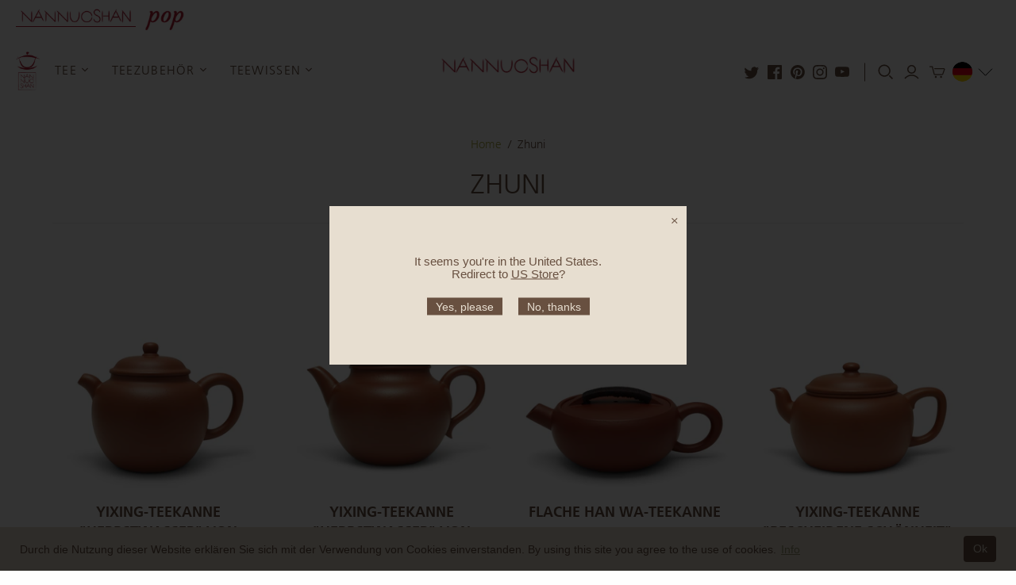

--- FILE ---
content_type: text/html; charset=utf-8
request_url: https://de.nannuoshan.org/collections/vendors?q=Zhuni
body_size: 41149
content:


<!DOCTYPE html>
<html class="no-js no-touch">
<head>
  <meta charset="utf-8">
  <meta http-equiv="X-UA-Compatible" content="IE=edge">
  <meta name="viewport" content="width=device-width" />

  <title>
    Zhuni

    

    

    
      &ndash; Nannuoshan
    
  </title>

  <!-- Superawesome secret tracking for http://www.nannuoshan.org -->
  <script>
    (function(h,o,t,j,a,r){
      h.hj=h.hj||function(){(h.hj.q=h.hj.q||[]).push(arguments)};
      h._hjSettings={hjid:160546,hjsv:5};
      a=o.getElementsByTagName('head')[0];
      r=o.createElement('script');r.async=1;
      r.src=t+h._hjSettings.hjid+j+h._hjSettings.hjsv;
      a.appendChild(r);
    })(window,document,'//static.hotjar.com/c/hotjar-','.js?sv=');
  </script>
  <script type='text/javascript' src='https://ajax.googleapis.com/ajax/libs/jquery/3.3.1/jquery.min.js'></script>
  <script>
// $(document).ready(function(){
//     var selectedLogo = localStorage.getItem('selectedLogo');
// console.log(selectedLogo);
//   if(selectedLogo == 'web1layout')
//   {
//     $('.headerweb2layout').html('');
//   }
//     }); 
</script>
  
    <meta name="description" content="Nannuoshan ist ein Teeshop der ausgewählte chinesische Tee und Teegeschirr verkauft. Weisser, grüner, gelber, schwarzer und Pu'er Tee: alle in unserem Shop verfügbar.">
  

  <link href="//de.nannuoshan.org/cdn/shop/t/70/assets/theme.css?v=93633216359088844501769083213" rel="stylesheet" type="text/css" media="all" />

  
  <link rel="shortcut icon" href="//de.nannuoshan.org/cdn/shop/files/favicon_32x32.png?v=1613053408" type="image/png">


  
    <link rel="canonical" href="https://de.nannuoshan.org/collections/vendors?q=zhuni" />
  

  















<meta property="og:site_name" content="Nannuoshan">
<meta property="og:url" content="https://de.nannuoshan.org/collections/vendors?q=zhuni">
<meta property="og:title" content="Zhuni">
<meta property="og:type" content="website">
<meta property="og:description" content="Nannuoshan ist ein Teeshop der ausgewählte chinesische Tee und Teegeschirr verkauft. Weisser, grüner, gelber, schwarzer und Pu&#39;er Tee: alle in unserem Shop verfügbar.">




    
    
    

    
    
    <meta
      property="og:image"
      content="https://de.nannuoshan.org/cdn/shop/files/logo_185x300_9dbdaadf-0d24-44d3-a411-c154e7e756b3_1204x630.png?v=1619275961"
    />
    <meta
      property="og:image:secure_url"
      content="https://de.nannuoshan.org/cdn/shop/files/logo_185x300_9dbdaadf-0d24-44d3-a411-c154e7e756b3_1204x630.png?v=1619275961"
    />
    <meta property="og:image:width" content="1204" />
    <meta property="og:image:height" content="630" />
    
    
    <meta property="og:image:alt" content="Social media image" />
  









  <meta name="twitter:site" content="@https://www.twitter.com/nannuoshan">








<meta name="twitter:title" content="Zhuni">
<meta name="twitter:description" content="Nannuoshan ist ein Teeshop der ausgewählte chinesische Tee und Teegeschirr verkauft. Weisser, grüner, gelber, schwarzer und Pu&#39;er Tee: alle in unserem Shop verfügbar.">


    
    
    
      
      
      <meta name="twitter:card" content="summary_large_image">
    
    
    <meta
      property="twitter:image"
      content="https://de.nannuoshan.org/cdn/shop/files/logo_185x300_9dbdaadf-0d24-44d3-a411-c154e7e756b3_1200x600_crop_center.png?v=1619275961"
    />
    <meta property="twitter:image:width" content="1200" />
    <meta property="twitter:image:height" content="600" />
    
    
    <meta property="twitter:image:alt" content="Social media image" />
  



  <script>window.performance && window.performance.mark && window.performance.mark('shopify.content_for_header.start');</script><meta id="shopify-digital-wallet" name="shopify-digital-wallet" content="/5949309/digital_wallets/dialog">
<meta name="shopify-checkout-api-token" content="5a7598076bf7abd077998b04bd7a4689">
<meta id="in-context-paypal-metadata" data-shop-id="5949309" data-venmo-supported="false" data-environment="production" data-locale="de_DE" data-paypal-v4="true" data-currency="EUR">
<link rel="alternate" hreflang="x-default" href="https://de.nannuoshan.org/collections/vendors?q=Zhuni">
<link rel="alternate" hreflang="de" href="https://de.nannuoshan.org/collections/vendors?q=Zhuni">
<link rel="alternate" hreflang="en-DE" href="https://www.nannuoshan.org/collections/vendors?q=Zhuni">
<link rel="alternate" hreflang="en-AC" href="https://www.nannuoshan.org/collections/vendors?q=Zhuni">
<link rel="alternate" hreflang="en-AD" href="https://www.nannuoshan.org/collections/vendors?q=Zhuni">
<link rel="alternate" hreflang="en-AE" href="https://www.nannuoshan.org/collections/vendors?q=Zhuni">
<link rel="alternate" hreflang="en-AF" href="https://www.nannuoshan.org/collections/vendors?q=Zhuni">
<link rel="alternate" hreflang="en-AG" href="https://www.nannuoshan.org/collections/vendors?q=Zhuni">
<link rel="alternate" hreflang="en-AI" href="https://www.nannuoshan.org/collections/vendors?q=Zhuni">
<link rel="alternate" hreflang="en-AL" href="https://www.nannuoshan.org/collections/vendors?q=Zhuni">
<link rel="alternate" hreflang="en-AM" href="https://www.nannuoshan.org/collections/vendors?q=Zhuni">
<link rel="alternate" hreflang="en-AO" href="https://www.nannuoshan.org/collections/vendors?q=Zhuni">
<link rel="alternate" hreflang="en-AR" href="https://www.nannuoshan.org/collections/vendors?q=Zhuni">
<link rel="alternate" hreflang="en-AT" href="https://www.nannuoshan.org/collections/vendors?q=Zhuni">
<link rel="alternate" hreflang="en-AU" href="https://www.nannuoshan.org/collections/vendors?q=Zhuni">
<link rel="alternate" hreflang="en-AW" href="https://www.nannuoshan.org/collections/vendors?q=Zhuni">
<link rel="alternate" hreflang="en-AX" href="https://www.nannuoshan.org/collections/vendors?q=Zhuni">
<link rel="alternate" hreflang="en-AZ" href="https://www.nannuoshan.org/collections/vendors?q=Zhuni">
<link rel="alternate" hreflang="en-BA" href="https://www.nannuoshan.org/collections/vendors?q=Zhuni">
<link rel="alternate" hreflang="en-BB" href="https://www.nannuoshan.org/collections/vendors?q=Zhuni">
<link rel="alternate" hreflang="en-BD" href="https://www.nannuoshan.org/collections/vendors?q=Zhuni">
<link rel="alternate" hreflang="en-BE" href="https://www.nannuoshan.org/collections/vendors?q=Zhuni">
<link rel="alternate" hreflang="en-BF" href="https://www.nannuoshan.org/collections/vendors?q=Zhuni">
<link rel="alternate" hreflang="en-BG" href="https://www.nannuoshan.org/collections/vendors?q=Zhuni">
<link rel="alternate" hreflang="en-BH" href="https://www.nannuoshan.org/collections/vendors?q=Zhuni">
<link rel="alternate" hreflang="en-BI" href="https://www.nannuoshan.org/collections/vendors?q=Zhuni">
<link rel="alternate" hreflang="en-BJ" href="https://www.nannuoshan.org/collections/vendors?q=Zhuni">
<link rel="alternate" hreflang="en-BL" href="https://www.nannuoshan.org/collections/vendors?q=Zhuni">
<link rel="alternate" hreflang="en-BM" href="https://www.nannuoshan.org/collections/vendors?q=Zhuni">
<link rel="alternate" hreflang="en-BN" href="https://www.nannuoshan.org/collections/vendors?q=Zhuni">
<link rel="alternate" hreflang="en-BO" href="https://www.nannuoshan.org/collections/vendors?q=Zhuni">
<link rel="alternate" hreflang="en-BQ" href="https://www.nannuoshan.org/collections/vendors?q=Zhuni">
<link rel="alternate" hreflang="en-BR" href="https://www.nannuoshan.org/collections/vendors?q=Zhuni">
<link rel="alternate" hreflang="en-BS" href="https://www.nannuoshan.org/collections/vendors?q=Zhuni">
<link rel="alternate" hreflang="en-BT" href="https://www.nannuoshan.org/collections/vendors?q=Zhuni">
<link rel="alternate" hreflang="en-BW" href="https://www.nannuoshan.org/collections/vendors?q=Zhuni">
<link rel="alternate" hreflang="en-BY" href="https://www.nannuoshan.org/collections/vendors?q=Zhuni">
<link rel="alternate" hreflang="en-BZ" href="https://www.nannuoshan.org/collections/vendors?q=Zhuni">
<link rel="alternate" hreflang="en-CA" href="https://www.nannuoshan.org/collections/vendors?q=Zhuni">
<link rel="alternate" hreflang="en-CC" href="https://www.nannuoshan.org/collections/vendors?q=Zhuni">
<link rel="alternate" hreflang="en-CD" href="https://www.nannuoshan.org/collections/vendors?q=Zhuni">
<link rel="alternate" hreflang="en-CF" href="https://www.nannuoshan.org/collections/vendors?q=Zhuni">
<link rel="alternate" hreflang="en-CG" href="https://www.nannuoshan.org/collections/vendors?q=Zhuni">
<link rel="alternate" hreflang="en-CH" href="https://www.nannuoshan.org/collections/vendors?q=Zhuni">
<link rel="alternate" hreflang="en-CI" href="https://www.nannuoshan.org/collections/vendors?q=Zhuni">
<link rel="alternate" hreflang="en-CK" href="https://www.nannuoshan.org/collections/vendors?q=Zhuni">
<link rel="alternate" hreflang="en-CL" href="https://www.nannuoshan.org/collections/vendors?q=Zhuni">
<link rel="alternate" hreflang="en-CM" href="https://www.nannuoshan.org/collections/vendors?q=Zhuni">
<link rel="alternate" hreflang="en-CN" href="https://www.nannuoshan.org/collections/vendors?q=Zhuni">
<link rel="alternate" hreflang="en-CO" href="https://www.nannuoshan.org/collections/vendors?q=Zhuni">
<link rel="alternate" hreflang="en-CR" href="https://www.nannuoshan.org/collections/vendors?q=Zhuni">
<link rel="alternate" hreflang="en-CV" href="https://www.nannuoshan.org/collections/vendors?q=Zhuni">
<link rel="alternate" hreflang="en-CW" href="https://www.nannuoshan.org/collections/vendors?q=Zhuni">
<link rel="alternate" hreflang="en-CX" href="https://www.nannuoshan.org/collections/vendors?q=Zhuni">
<link rel="alternate" hreflang="en-CY" href="https://www.nannuoshan.org/collections/vendors?q=Zhuni">
<link rel="alternate" hreflang="en-CZ" href="https://www.nannuoshan.org/collections/vendors?q=Zhuni">
<link rel="alternate" hreflang="en-DJ" href="https://www.nannuoshan.org/collections/vendors?q=Zhuni">
<link rel="alternate" hreflang="en-DK" href="https://www.nannuoshan.org/collections/vendors?q=Zhuni">
<link rel="alternate" hreflang="en-DM" href="https://www.nannuoshan.org/collections/vendors?q=Zhuni">
<link rel="alternate" hreflang="en-DO" href="https://www.nannuoshan.org/collections/vendors?q=Zhuni">
<link rel="alternate" hreflang="en-DZ" href="https://www.nannuoshan.org/collections/vendors?q=Zhuni">
<link rel="alternate" hreflang="en-EC" href="https://www.nannuoshan.org/collections/vendors?q=Zhuni">
<link rel="alternate" hreflang="en-EE" href="https://www.nannuoshan.org/collections/vendors?q=Zhuni">
<link rel="alternate" hreflang="en-EG" href="https://www.nannuoshan.org/collections/vendors?q=Zhuni">
<link rel="alternate" hreflang="en-EH" href="https://www.nannuoshan.org/collections/vendors?q=Zhuni">
<link rel="alternate" hreflang="en-ER" href="https://www.nannuoshan.org/collections/vendors?q=Zhuni">
<link rel="alternate" hreflang="en-ES" href="https://www.nannuoshan.org/collections/vendors?q=Zhuni">
<link rel="alternate" hreflang="en-ET" href="https://www.nannuoshan.org/collections/vendors?q=Zhuni">
<link rel="alternate" hreflang="en-FI" href="https://www.nannuoshan.org/collections/vendors?q=Zhuni">
<link rel="alternate" hreflang="en-FJ" href="https://www.nannuoshan.org/collections/vendors?q=Zhuni">
<link rel="alternate" hreflang="en-FK" href="https://www.nannuoshan.org/collections/vendors?q=Zhuni">
<link rel="alternate" hreflang="en-FO" href="https://www.nannuoshan.org/collections/vendors?q=Zhuni">
<link rel="alternate" hreflang="en-FR" href="https://www.nannuoshan.org/collections/vendors?q=Zhuni">
<link rel="alternate" hreflang="en-GA" href="https://www.nannuoshan.org/collections/vendors?q=Zhuni">
<link rel="alternate" hreflang="en-GB" href="https://www.nannuoshan.org/collections/vendors?q=Zhuni">
<link rel="alternate" hreflang="en-GD" href="https://www.nannuoshan.org/collections/vendors?q=Zhuni">
<link rel="alternate" hreflang="en-GE" href="https://www.nannuoshan.org/collections/vendors?q=Zhuni">
<link rel="alternate" hreflang="en-GF" href="https://www.nannuoshan.org/collections/vendors?q=Zhuni">
<link rel="alternate" hreflang="en-GG" href="https://www.nannuoshan.org/collections/vendors?q=Zhuni">
<link rel="alternate" hreflang="en-GH" href="https://www.nannuoshan.org/collections/vendors?q=Zhuni">
<link rel="alternate" hreflang="en-GI" href="https://www.nannuoshan.org/collections/vendors?q=Zhuni">
<link rel="alternate" hreflang="en-GL" href="https://www.nannuoshan.org/collections/vendors?q=Zhuni">
<link rel="alternate" hreflang="en-GM" href="https://www.nannuoshan.org/collections/vendors?q=Zhuni">
<link rel="alternate" hreflang="en-GN" href="https://www.nannuoshan.org/collections/vendors?q=Zhuni">
<link rel="alternate" hreflang="en-GP" href="https://www.nannuoshan.org/collections/vendors?q=Zhuni">
<link rel="alternate" hreflang="en-GQ" href="https://www.nannuoshan.org/collections/vendors?q=Zhuni">
<link rel="alternate" hreflang="en-GR" href="https://www.nannuoshan.org/collections/vendors?q=Zhuni">
<link rel="alternate" hreflang="en-GS" href="https://www.nannuoshan.org/collections/vendors?q=Zhuni">
<link rel="alternate" hreflang="en-GT" href="https://www.nannuoshan.org/collections/vendors?q=Zhuni">
<link rel="alternate" hreflang="en-GW" href="https://www.nannuoshan.org/collections/vendors?q=Zhuni">
<link rel="alternate" hreflang="en-GY" href="https://www.nannuoshan.org/collections/vendors?q=Zhuni">
<link rel="alternate" hreflang="en-HK" href="https://www.nannuoshan.org/collections/vendors?q=Zhuni">
<link rel="alternate" hreflang="en-HN" href="https://www.nannuoshan.org/collections/vendors?q=Zhuni">
<link rel="alternate" hreflang="en-HR" href="https://www.nannuoshan.org/collections/vendors?q=Zhuni">
<link rel="alternate" hreflang="en-HT" href="https://www.nannuoshan.org/collections/vendors?q=Zhuni">
<link rel="alternate" hreflang="en-HU" href="https://www.nannuoshan.org/collections/vendors?q=Zhuni">
<link rel="alternate" hreflang="en-ID" href="https://www.nannuoshan.org/collections/vendors?q=Zhuni">
<link rel="alternate" hreflang="en-IE" href="https://www.nannuoshan.org/collections/vendors?q=Zhuni">
<link rel="alternate" hreflang="en-IL" href="https://www.nannuoshan.org/collections/vendors?q=Zhuni">
<link rel="alternate" hreflang="en-IM" href="https://www.nannuoshan.org/collections/vendors?q=Zhuni">
<link rel="alternate" hreflang="en-IN" href="https://www.nannuoshan.org/collections/vendors?q=Zhuni">
<link rel="alternate" hreflang="en-IO" href="https://www.nannuoshan.org/collections/vendors?q=Zhuni">
<link rel="alternate" hreflang="en-IQ" href="https://www.nannuoshan.org/collections/vendors?q=Zhuni">
<link rel="alternate" hreflang="en-IS" href="https://www.nannuoshan.org/collections/vendors?q=Zhuni">
<link rel="alternate" hreflang="en-IT" href="https://www.nannuoshan.org/collections/vendors?q=Zhuni">
<link rel="alternate" hreflang="en-JE" href="https://www.nannuoshan.org/collections/vendors?q=Zhuni">
<link rel="alternate" hreflang="en-JM" href="https://www.nannuoshan.org/collections/vendors?q=Zhuni">
<link rel="alternate" hreflang="en-JO" href="https://www.nannuoshan.org/collections/vendors?q=Zhuni">
<link rel="alternate" hreflang="en-JP" href="https://www.nannuoshan.org/collections/vendors?q=Zhuni">
<link rel="alternate" hreflang="en-KE" href="https://www.nannuoshan.org/collections/vendors?q=Zhuni">
<link rel="alternate" hreflang="en-KG" href="https://www.nannuoshan.org/collections/vendors?q=Zhuni">
<link rel="alternate" hreflang="en-KH" href="https://www.nannuoshan.org/collections/vendors?q=Zhuni">
<link rel="alternate" hreflang="en-KI" href="https://www.nannuoshan.org/collections/vendors?q=Zhuni">
<link rel="alternate" hreflang="en-KM" href="https://www.nannuoshan.org/collections/vendors?q=Zhuni">
<link rel="alternate" hreflang="en-KN" href="https://www.nannuoshan.org/collections/vendors?q=Zhuni">
<link rel="alternate" hreflang="en-KR" href="https://www.nannuoshan.org/collections/vendors?q=Zhuni">
<link rel="alternate" hreflang="en-KW" href="https://www.nannuoshan.org/collections/vendors?q=Zhuni">
<link rel="alternate" hreflang="en-KY" href="https://www.nannuoshan.org/collections/vendors?q=Zhuni">
<link rel="alternate" hreflang="en-KZ" href="https://www.nannuoshan.org/collections/vendors?q=Zhuni">
<link rel="alternate" hreflang="en-LA" href="https://www.nannuoshan.org/collections/vendors?q=Zhuni">
<link rel="alternate" hreflang="en-LB" href="https://www.nannuoshan.org/collections/vendors?q=Zhuni">
<link rel="alternate" hreflang="en-LC" href="https://www.nannuoshan.org/collections/vendors?q=Zhuni">
<link rel="alternate" hreflang="en-LI" href="https://www.nannuoshan.org/collections/vendors?q=Zhuni">
<link rel="alternate" hreflang="en-LK" href="https://www.nannuoshan.org/collections/vendors?q=Zhuni">
<link rel="alternate" hreflang="en-LR" href="https://www.nannuoshan.org/collections/vendors?q=Zhuni">
<link rel="alternate" hreflang="en-LS" href="https://www.nannuoshan.org/collections/vendors?q=Zhuni">
<link rel="alternate" hreflang="en-LT" href="https://www.nannuoshan.org/collections/vendors?q=Zhuni">
<link rel="alternate" hreflang="en-LU" href="https://www.nannuoshan.org/collections/vendors?q=Zhuni">
<link rel="alternate" hreflang="en-LV" href="https://www.nannuoshan.org/collections/vendors?q=Zhuni">
<link rel="alternate" hreflang="en-LY" href="https://www.nannuoshan.org/collections/vendors?q=Zhuni">
<link rel="alternate" hreflang="en-MA" href="https://www.nannuoshan.org/collections/vendors?q=Zhuni">
<link rel="alternate" hreflang="en-MC" href="https://www.nannuoshan.org/collections/vendors?q=Zhuni">
<link rel="alternate" hreflang="en-MD" href="https://www.nannuoshan.org/collections/vendors?q=Zhuni">
<link rel="alternate" hreflang="en-ME" href="https://www.nannuoshan.org/collections/vendors?q=Zhuni">
<link rel="alternate" hreflang="en-MF" href="https://www.nannuoshan.org/collections/vendors?q=Zhuni">
<link rel="alternate" hreflang="en-MG" href="https://www.nannuoshan.org/collections/vendors?q=Zhuni">
<link rel="alternate" hreflang="en-MK" href="https://www.nannuoshan.org/collections/vendors?q=Zhuni">
<link rel="alternate" hreflang="en-ML" href="https://www.nannuoshan.org/collections/vendors?q=Zhuni">
<link rel="alternate" hreflang="en-MM" href="https://www.nannuoshan.org/collections/vendors?q=Zhuni">
<link rel="alternate" hreflang="en-MN" href="https://www.nannuoshan.org/collections/vendors?q=Zhuni">
<link rel="alternate" hreflang="en-MO" href="https://www.nannuoshan.org/collections/vendors?q=Zhuni">
<link rel="alternate" hreflang="en-MQ" href="https://www.nannuoshan.org/collections/vendors?q=Zhuni">
<link rel="alternate" hreflang="en-MR" href="https://www.nannuoshan.org/collections/vendors?q=Zhuni">
<link rel="alternate" hreflang="en-MS" href="https://www.nannuoshan.org/collections/vendors?q=Zhuni">
<link rel="alternate" hreflang="en-MT" href="https://www.nannuoshan.org/collections/vendors?q=Zhuni">
<link rel="alternate" hreflang="en-MU" href="https://www.nannuoshan.org/collections/vendors?q=Zhuni">
<link rel="alternate" hreflang="en-MV" href="https://www.nannuoshan.org/collections/vendors?q=Zhuni">
<link rel="alternate" hreflang="en-MW" href="https://www.nannuoshan.org/collections/vendors?q=Zhuni">
<link rel="alternate" hreflang="en-MX" href="https://www.nannuoshan.org/collections/vendors?q=Zhuni">
<link rel="alternate" hreflang="en-MY" href="https://www.nannuoshan.org/collections/vendors?q=Zhuni">
<link rel="alternate" hreflang="en-MZ" href="https://www.nannuoshan.org/collections/vendors?q=Zhuni">
<link rel="alternate" hreflang="en-NA" href="https://www.nannuoshan.org/collections/vendors?q=Zhuni">
<link rel="alternate" hreflang="en-NC" href="https://www.nannuoshan.org/collections/vendors?q=Zhuni">
<link rel="alternate" hreflang="en-NE" href="https://www.nannuoshan.org/collections/vendors?q=Zhuni">
<link rel="alternate" hreflang="en-NF" href="https://www.nannuoshan.org/collections/vendors?q=Zhuni">
<link rel="alternate" hreflang="en-NG" href="https://www.nannuoshan.org/collections/vendors?q=Zhuni">
<link rel="alternate" hreflang="en-NI" href="https://www.nannuoshan.org/collections/vendors?q=Zhuni">
<link rel="alternate" hreflang="en-NL" href="https://www.nannuoshan.org/collections/vendors?q=Zhuni">
<link rel="alternate" hreflang="en-NO" href="https://www.nannuoshan.org/collections/vendors?q=Zhuni">
<link rel="alternate" hreflang="en-NP" href="https://www.nannuoshan.org/collections/vendors?q=Zhuni">
<link rel="alternate" hreflang="en-NR" href="https://www.nannuoshan.org/collections/vendors?q=Zhuni">
<link rel="alternate" hreflang="en-NU" href="https://www.nannuoshan.org/collections/vendors?q=Zhuni">
<link rel="alternate" hreflang="en-NZ" href="https://www.nannuoshan.org/collections/vendors?q=Zhuni">
<link rel="alternate" hreflang="en-OM" href="https://www.nannuoshan.org/collections/vendors?q=Zhuni">
<link rel="alternate" hreflang="en-PA" href="https://www.nannuoshan.org/collections/vendors?q=Zhuni">
<link rel="alternate" hreflang="en-PE" href="https://www.nannuoshan.org/collections/vendors?q=Zhuni">
<link rel="alternate" hreflang="en-PF" href="https://www.nannuoshan.org/collections/vendors?q=Zhuni">
<link rel="alternate" hreflang="en-PG" href="https://www.nannuoshan.org/collections/vendors?q=Zhuni">
<link rel="alternate" hreflang="en-PH" href="https://www.nannuoshan.org/collections/vendors?q=Zhuni">
<link rel="alternate" hreflang="en-PK" href="https://www.nannuoshan.org/collections/vendors?q=Zhuni">
<link rel="alternate" hreflang="en-PL" href="https://www.nannuoshan.org/collections/vendors?q=Zhuni">
<link rel="alternate" hreflang="en-PM" href="https://www.nannuoshan.org/collections/vendors?q=Zhuni">
<link rel="alternate" hreflang="en-PN" href="https://www.nannuoshan.org/collections/vendors?q=Zhuni">
<link rel="alternate" hreflang="en-PS" href="https://www.nannuoshan.org/collections/vendors?q=Zhuni">
<link rel="alternate" hreflang="en-PT" href="https://www.nannuoshan.org/collections/vendors?q=Zhuni">
<link rel="alternate" hreflang="en-PY" href="https://www.nannuoshan.org/collections/vendors?q=Zhuni">
<link rel="alternate" hreflang="en-QA" href="https://www.nannuoshan.org/collections/vendors?q=Zhuni">
<link rel="alternate" hreflang="en-RE" href="https://www.nannuoshan.org/collections/vendors?q=Zhuni">
<link rel="alternate" hreflang="en-RO" href="https://www.nannuoshan.org/collections/vendors?q=Zhuni">
<link rel="alternate" hreflang="en-RS" href="https://www.nannuoshan.org/collections/vendors?q=Zhuni">
<link rel="alternate" hreflang="en-RU" href="https://www.nannuoshan.org/collections/vendors?q=Zhuni">
<link rel="alternate" hreflang="en-RW" href="https://www.nannuoshan.org/collections/vendors?q=Zhuni">
<link rel="alternate" hreflang="en-SA" href="https://www.nannuoshan.org/collections/vendors?q=Zhuni">
<link rel="alternate" hreflang="en-SB" href="https://www.nannuoshan.org/collections/vendors?q=Zhuni">
<link rel="alternate" hreflang="en-SC" href="https://www.nannuoshan.org/collections/vendors?q=Zhuni">
<link rel="alternate" hreflang="en-SD" href="https://www.nannuoshan.org/collections/vendors?q=Zhuni">
<link rel="alternate" hreflang="en-SE" href="https://www.nannuoshan.org/collections/vendors?q=Zhuni">
<link rel="alternate" hreflang="en-SG" href="https://www.nannuoshan.org/collections/vendors?q=Zhuni">
<link rel="alternate" hreflang="en-SH" href="https://www.nannuoshan.org/collections/vendors?q=Zhuni">
<link rel="alternate" hreflang="en-SI" href="https://www.nannuoshan.org/collections/vendors?q=Zhuni">
<link rel="alternate" hreflang="en-SJ" href="https://www.nannuoshan.org/collections/vendors?q=Zhuni">
<link rel="alternate" hreflang="en-SK" href="https://www.nannuoshan.org/collections/vendors?q=Zhuni">
<link rel="alternate" hreflang="en-SL" href="https://www.nannuoshan.org/collections/vendors?q=Zhuni">
<link rel="alternate" hreflang="en-SM" href="https://www.nannuoshan.org/collections/vendors?q=Zhuni">
<link rel="alternate" hreflang="en-SN" href="https://www.nannuoshan.org/collections/vendors?q=Zhuni">
<link rel="alternate" hreflang="en-SO" href="https://www.nannuoshan.org/collections/vendors?q=Zhuni">
<link rel="alternate" hreflang="en-SR" href="https://www.nannuoshan.org/collections/vendors?q=Zhuni">
<link rel="alternate" hreflang="en-SS" href="https://www.nannuoshan.org/collections/vendors?q=Zhuni">
<link rel="alternate" hreflang="en-ST" href="https://www.nannuoshan.org/collections/vendors?q=Zhuni">
<link rel="alternate" hreflang="en-SV" href="https://www.nannuoshan.org/collections/vendors?q=Zhuni">
<link rel="alternate" hreflang="en-SX" href="https://www.nannuoshan.org/collections/vendors?q=Zhuni">
<link rel="alternate" hreflang="en-SZ" href="https://www.nannuoshan.org/collections/vendors?q=Zhuni">
<link rel="alternate" hreflang="en-TA" href="https://www.nannuoshan.org/collections/vendors?q=Zhuni">
<link rel="alternate" hreflang="en-TC" href="https://www.nannuoshan.org/collections/vendors?q=Zhuni">
<link rel="alternate" hreflang="en-TD" href="https://www.nannuoshan.org/collections/vendors?q=Zhuni">
<link rel="alternate" hreflang="en-TF" href="https://www.nannuoshan.org/collections/vendors?q=Zhuni">
<link rel="alternate" hreflang="en-TG" href="https://www.nannuoshan.org/collections/vendors?q=Zhuni">
<link rel="alternate" hreflang="en-TH" href="https://www.nannuoshan.org/collections/vendors?q=Zhuni">
<link rel="alternate" hreflang="en-TJ" href="https://www.nannuoshan.org/collections/vendors?q=Zhuni">
<link rel="alternate" hreflang="en-TK" href="https://www.nannuoshan.org/collections/vendors?q=Zhuni">
<link rel="alternate" hreflang="en-TL" href="https://www.nannuoshan.org/collections/vendors?q=Zhuni">
<link rel="alternate" hreflang="en-TM" href="https://www.nannuoshan.org/collections/vendors?q=Zhuni">
<link rel="alternate" hreflang="en-TN" href="https://www.nannuoshan.org/collections/vendors?q=Zhuni">
<link rel="alternate" hreflang="en-TO" href="https://www.nannuoshan.org/collections/vendors?q=Zhuni">
<link rel="alternate" hreflang="en-TR" href="https://www.nannuoshan.org/collections/vendors?q=Zhuni">
<link rel="alternate" hreflang="en-TT" href="https://www.nannuoshan.org/collections/vendors?q=Zhuni">
<link rel="alternate" hreflang="en-TV" href="https://www.nannuoshan.org/collections/vendors?q=Zhuni">
<link rel="alternate" hreflang="en-TW" href="https://www.nannuoshan.org/collections/vendors?q=Zhuni">
<link rel="alternate" hreflang="en-TZ" href="https://www.nannuoshan.org/collections/vendors?q=Zhuni">
<link rel="alternate" hreflang="en-UA" href="https://www.nannuoshan.org/collections/vendors?q=Zhuni">
<link rel="alternate" hreflang="en-UG" href="https://www.nannuoshan.org/collections/vendors?q=Zhuni">
<link rel="alternate" hreflang="en-UM" href="https://www.nannuoshan.org/collections/vendors?q=Zhuni">
<link rel="alternate" hreflang="en-US" href="https://www.nannuoshan.org/collections/vendors?q=Zhuni">
<link rel="alternate" hreflang="en-UY" href="https://www.nannuoshan.org/collections/vendors?q=Zhuni">
<link rel="alternate" hreflang="en-UZ" href="https://www.nannuoshan.org/collections/vendors?q=Zhuni">
<link rel="alternate" hreflang="en-VA" href="https://www.nannuoshan.org/collections/vendors?q=Zhuni">
<link rel="alternate" hreflang="en-VC" href="https://www.nannuoshan.org/collections/vendors?q=Zhuni">
<link rel="alternate" hreflang="en-VE" href="https://www.nannuoshan.org/collections/vendors?q=Zhuni">
<link rel="alternate" hreflang="en-VG" href="https://www.nannuoshan.org/collections/vendors?q=Zhuni">
<link rel="alternate" hreflang="en-VN" href="https://www.nannuoshan.org/collections/vendors?q=Zhuni">
<link rel="alternate" hreflang="en-VU" href="https://www.nannuoshan.org/collections/vendors?q=Zhuni">
<link rel="alternate" hreflang="en-WF" href="https://www.nannuoshan.org/collections/vendors?q=Zhuni">
<link rel="alternate" hreflang="en-WS" href="https://www.nannuoshan.org/collections/vendors?q=Zhuni">
<link rel="alternate" hreflang="en-XK" href="https://www.nannuoshan.org/collections/vendors?q=Zhuni">
<link rel="alternate" hreflang="en-YE" href="https://www.nannuoshan.org/collections/vendors?q=Zhuni">
<link rel="alternate" hreflang="en-YT" href="https://www.nannuoshan.org/collections/vendors?q=Zhuni">
<link rel="alternate" hreflang="en-ZA" href="https://www.nannuoshan.org/collections/vendors?q=Zhuni">
<link rel="alternate" hreflang="en-ZM" href="https://www.nannuoshan.org/collections/vendors?q=Zhuni">
<link rel="alternate" hreflang="en-ZW" href="https://www.nannuoshan.org/collections/vendors?q=Zhuni">
<script async="async" src="/checkouts/internal/preloads.js?locale=de-DE"></script>
<link rel="preconnect" href="https://shop.app" crossorigin="anonymous">
<script async="async" src="https://shop.app/checkouts/internal/preloads.js?locale=de-DE&shop_id=5949309" crossorigin="anonymous"></script>
<script id="apple-pay-shop-capabilities" type="application/json">{"shopId":5949309,"countryCode":"DE","currencyCode":"EUR","merchantCapabilities":["supports3DS"],"merchantId":"gid:\/\/shopify\/Shop\/5949309","merchantName":"Nannuoshan","requiredBillingContactFields":["postalAddress","email"],"requiredShippingContactFields":["postalAddress","email"],"shippingType":"shipping","supportedNetworks":["visa","maestro","masterCard","amex"],"total":{"type":"pending","label":"Nannuoshan","amount":"1.00"},"shopifyPaymentsEnabled":true,"supportsSubscriptions":true}</script>
<script id="shopify-features" type="application/json">{"accessToken":"5a7598076bf7abd077998b04bd7a4689","betas":["rich-media-storefront-analytics"],"domain":"de.nannuoshan.org","predictiveSearch":true,"shopId":5949309,"locale":"de"}</script>
<script>var Shopify = Shopify || {};
Shopify.shop = "nannuo-shan.myshopify.com";
Shopify.locale = "de";
Shopify.currency = {"active":"EUR","rate":"1.0"};
Shopify.country = "DE";
Shopify.theme = {"name":"atlantic-translated-jonas-fixes-without-langify-v1","id":180337967371,"schema_name":"Atlantic","schema_version":"14.6.1","theme_store_id":null,"role":"main"};
Shopify.theme.handle = "null";
Shopify.theme.style = {"id":null,"handle":null};
Shopify.cdnHost = "de.nannuoshan.org/cdn";
Shopify.routes = Shopify.routes || {};
Shopify.routes.root = "/";</script>
<script type="module">!function(o){(o.Shopify=o.Shopify||{}).modules=!0}(window);</script>
<script>!function(o){function n(){var o=[];function n(){o.push(Array.prototype.slice.apply(arguments))}return n.q=o,n}var t=o.Shopify=o.Shopify||{};t.loadFeatures=n(),t.autoloadFeatures=n()}(window);</script>
<script>
  window.ShopifyPay = window.ShopifyPay || {};
  window.ShopifyPay.apiHost = "shop.app\/pay";
  window.ShopifyPay.redirectState = null;
</script>
<script id="shop-js-analytics" type="application/json">{"pageType":"collection"}</script>
<script defer="defer" async type="module" src="//de.nannuoshan.org/cdn/shopifycloud/shop-js/modules/v2/client.init-shop-cart-sync_e98Ab_XN.de.esm.js"></script>
<script defer="defer" async type="module" src="//de.nannuoshan.org/cdn/shopifycloud/shop-js/modules/v2/chunk.common_Pcw9EP95.esm.js"></script>
<script defer="defer" async type="module" src="//de.nannuoshan.org/cdn/shopifycloud/shop-js/modules/v2/chunk.modal_CzmY4ZhL.esm.js"></script>
<script type="module">
  await import("//de.nannuoshan.org/cdn/shopifycloud/shop-js/modules/v2/client.init-shop-cart-sync_e98Ab_XN.de.esm.js");
await import("//de.nannuoshan.org/cdn/shopifycloud/shop-js/modules/v2/chunk.common_Pcw9EP95.esm.js");
await import("//de.nannuoshan.org/cdn/shopifycloud/shop-js/modules/v2/chunk.modal_CzmY4ZhL.esm.js");

  window.Shopify.SignInWithShop?.initShopCartSync?.({"fedCMEnabled":true,"windoidEnabled":true});

</script>
<script>
  window.Shopify = window.Shopify || {};
  if (!window.Shopify.featureAssets) window.Shopify.featureAssets = {};
  window.Shopify.featureAssets['shop-js'] = {"shop-cart-sync":["modules/v2/client.shop-cart-sync_DazCVyJ3.de.esm.js","modules/v2/chunk.common_Pcw9EP95.esm.js","modules/v2/chunk.modal_CzmY4ZhL.esm.js"],"init-fed-cm":["modules/v2/client.init-fed-cm_D0AulfmK.de.esm.js","modules/v2/chunk.common_Pcw9EP95.esm.js","modules/v2/chunk.modal_CzmY4ZhL.esm.js"],"shop-cash-offers":["modules/v2/client.shop-cash-offers_BISyWFEA.de.esm.js","modules/v2/chunk.common_Pcw9EP95.esm.js","modules/v2/chunk.modal_CzmY4ZhL.esm.js"],"shop-login-button":["modules/v2/client.shop-login-button_D_c1vx_E.de.esm.js","modules/v2/chunk.common_Pcw9EP95.esm.js","modules/v2/chunk.modal_CzmY4ZhL.esm.js"],"pay-button":["modules/v2/client.pay-button_CHADzJ4g.de.esm.js","modules/v2/chunk.common_Pcw9EP95.esm.js","modules/v2/chunk.modal_CzmY4ZhL.esm.js"],"shop-button":["modules/v2/client.shop-button_CQnD2U3v.de.esm.js","modules/v2/chunk.common_Pcw9EP95.esm.js","modules/v2/chunk.modal_CzmY4ZhL.esm.js"],"avatar":["modules/v2/client.avatar_BTnouDA3.de.esm.js"],"init-windoid":["modules/v2/client.init-windoid_CmA0-hrC.de.esm.js","modules/v2/chunk.common_Pcw9EP95.esm.js","modules/v2/chunk.modal_CzmY4ZhL.esm.js"],"init-shop-for-new-customer-accounts":["modules/v2/client.init-shop-for-new-customer-accounts_BCzC_Mib.de.esm.js","modules/v2/client.shop-login-button_D_c1vx_E.de.esm.js","modules/v2/chunk.common_Pcw9EP95.esm.js","modules/v2/chunk.modal_CzmY4ZhL.esm.js"],"init-shop-email-lookup-coordinator":["modules/v2/client.init-shop-email-lookup-coordinator_DYzOit4u.de.esm.js","modules/v2/chunk.common_Pcw9EP95.esm.js","modules/v2/chunk.modal_CzmY4ZhL.esm.js"],"init-shop-cart-sync":["modules/v2/client.init-shop-cart-sync_e98Ab_XN.de.esm.js","modules/v2/chunk.common_Pcw9EP95.esm.js","modules/v2/chunk.modal_CzmY4ZhL.esm.js"],"shop-toast-manager":["modules/v2/client.shop-toast-manager_Bc-1elH8.de.esm.js","modules/v2/chunk.common_Pcw9EP95.esm.js","modules/v2/chunk.modal_CzmY4ZhL.esm.js"],"init-customer-accounts":["modules/v2/client.init-customer-accounts_CqlRHmZs.de.esm.js","modules/v2/client.shop-login-button_D_c1vx_E.de.esm.js","modules/v2/chunk.common_Pcw9EP95.esm.js","modules/v2/chunk.modal_CzmY4ZhL.esm.js"],"init-customer-accounts-sign-up":["modules/v2/client.init-customer-accounts-sign-up_DZmBw6yB.de.esm.js","modules/v2/client.shop-login-button_D_c1vx_E.de.esm.js","modules/v2/chunk.common_Pcw9EP95.esm.js","modules/v2/chunk.modal_CzmY4ZhL.esm.js"],"shop-follow-button":["modules/v2/client.shop-follow-button_Cx-w7rSq.de.esm.js","modules/v2/chunk.common_Pcw9EP95.esm.js","modules/v2/chunk.modal_CzmY4ZhL.esm.js"],"checkout-modal":["modules/v2/client.checkout-modal_Djjmh8qM.de.esm.js","modules/v2/chunk.common_Pcw9EP95.esm.js","modules/v2/chunk.modal_CzmY4ZhL.esm.js"],"shop-login":["modules/v2/client.shop-login_DMZMgoZf.de.esm.js","modules/v2/chunk.common_Pcw9EP95.esm.js","modules/v2/chunk.modal_CzmY4ZhL.esm.js"],"lead-capture":["modules/v2/client.lead-capture_SqejaEd8.de.esm.js","modules/v2/chunk.common_Pcw9EP95.esm.js","modules/v2/chunk.modal_CzmY4ZhL.esm.js"],"payment-terms":["modules/v2/client.payment-terms_DUeEqFTJ.de.esm.js","modules/v2/chunk.common_Pcw9EP95.esm.js","modules/v2/chunk.modal_CzmY4ZhL.esm.js"]};
</script>
<script>(function() {
  var isLoaded = false;
  function asyncLoad() {
    if (isLoaded) return;
    isLoaded = true;
    var urls = ["https:\/\/gcc.metizapps.com\/assets\/js\/app.js?shop=nannuo-shan.myshopify.com","\/\/livesearch.okasconcepts.com\/js\/livesearch.init.min.js?v=2\u0026shop=nannuo-shan.myshopify.com"];
    for (var i = 0; i < urls.length; i++) {
      var s = document.createElement('script');
      s.type = 'text/javascript';
      s.async = true;
      s.src = urls[i];
      var x = document.getElementsByTagName('script')[0];
      x.parentNode.insertBefore(s, x);
    }
  };
  if(window.attachEvent) {
    window.attachEvent('onload', asyncLoad);
  } else {
    window.addEventListener('load', asyncLoad, false);
  }
})();</script>
<script id="__st">var __st={"a":5949309,"offset":3600,"reqid":"9ea08773-2d9b-4c77-a8a1-c896bcdd1cfd-1769443315","pageurl":"de.nannuoshan.org\/collections\/vendors?q=Zhuni","u":"60e21a80b772","p":"vendors"};</script>
<script>window.ShopifyPaypalV4VisibilityTracking = true;</script>
<script id="captcha-bootstrap">!function(){'use strict';const t='contact',e='account',n='new_comment',o=[[t,t],['blogs',n],['comments',n],[t,'customer']],c=[[e,'customer_login'],[e,'guest_login'],[e,'recover_customer_password'],[e,'create_customer']],r=t=>t.map((([t,e])=>`form[action*='/${t}']:not([data-nocaptcha='true']) input[name='form_type'][value='${e}']`)).join(','),a=t=>()=>t?[...document.querySelectorAll(t)].map((t=>t.form)):[];function s(){const t=[...o],e=r(t);return a(e)}const i='password',u='form_key',d=['recaptcha-v3-token','g-recaptcha-response','h-captcha-response',i],f=()=>{try{return window.sessionStorage}catch{return}},m='__shopify_v',_=t=>t.elements[u];function p(t,e,n=!1){try{const o=window.sessionStorage,c=JSON.parse(o.getItem(e)),{data:r}=function(t){const{data:e,action:n}=t;return t[m]||n?{data:e,action:n}:{data:t,action:n}}(c);for(const[e,n]of Object.entries(r))t.elements[e]&&(t.elements[e].value=n);n&&o.removeItem(e)}catch(o){console.error('form repopulation failed',{error:o})}}const l='form_type',E='cptcha';function T(t){t.dataset[E]=!0}const w=window,h=w.document,L='Shopify',v='ce_forms',y='captcha';let A=!1;((t,e)=>{const n=(g='f06e6c50-85a8-45c8-87d0-21a2b65856fe',I='https://cdn.shopify.com/shopifycloud/storefront-forms-hcaptcha/ce_storefront_forms_captcha_hcaptcha.v1.5.2.iife.js',D={infoText:'Durch hCaptcha geschützt',privacyText:'Datenschutz',termsText:'Allgemeine Geschäftsbedingungen'},(t,e,n)=>{const o=w[L][v],c=o.bindForm;if(c)return c(t,g,e,D).then(n);var r;o.q.push([[t,g,e,D],n]),r=I,A||(h.body.append(Object.assign(h.createElement('script'),{id:'captcha-provider',async:!0,src:r})),A=!0)});var g,I,D;w[L]=w[L]||{},w[L][v]=w[L][v]||{},w[L][v].q=[],w[L][y]=w[L][y]||{},w[L][y].protect=function(t,e){n(t,void 0,e),T(t)},Object.freeze(w[L][y]),function(t,e,n,w,h,L){const[v,y,A,g]=function(t,e,n){const i=e?o:[],u=t?c:[],d=[...i,...u],f=r(d),m=r(i),_=r(d.filter((([t,e])=>n.includes(e))));return[a(f),a(m),a(_),s()]}(w,h,L),I=t=>{const e=t.target;return e instanceof HTMLFormElement?e:e&&e.form},D=t=>v().includes(t);t.addEventListener('submit',(t=>{const e=I(t);if(!e)return;const n=D(e)&&!e.dataset.hcaptchaBound&&!e.dataset.recaptchaBound,o=_(e),c=g().includes(e)&&(!o||!o.value);(n||c)&&t.preventDefault(),c&&!n&&(function(t){try{if(!f())return;!function(t){const e=f();if(!e)return;const n=_(t);if(!n)return;const o=n.value;o&&e.removeItem(o)}(t);const e=Array.from(Array(32),(()=>Math.random().toString(36)[2])).join('');!function(t,e){_(t)||t.append(Object.assign(document.createElement('input'),{type:'hidden',name:u})),t.elements[u].value=e}(t,e),function(t,e){const n=f();if(!n)return;const o=[...t.querySelectorAll(`input[type='${i}']`)].map((({name:t})=>t)),c=[...d,...o],r={};for(const[a,s]of new FormData(t).entries())c.includes(a)||(r[a]=s);n.setItem(e,JSON.stringify({[m]:1,action:t.action,data:r}))}(t,e)}catch(e){console.error('failed to persist form',e)}}(e),e.submit())}));const S=(t,e)=>{t&&!t.dataset[E]&&(n(t,e.some((e=>e===t))),T(t))};for(const o of['focusin','change'])t.addEventListener(o,(t=>{const e=I(t);D(e)&&S(e,y())}));const B=e.get('form_key'),M=e.get(l),P=B&&M;t.addEventListener('DOMContentLoaded',(()=>{const t=y();if(P)for(const e of t)e.elements[l].value===M&&p(e,B);[...new Set([...A(),...v().filter((t=>'true'===t.dataset.shopifyCaptcha))])].forEach((e=>S(e,t)))}))}(h,new URLSearchParams(w.location.search),n,t,e,['guest_login'])})(!0,!0)}();</script>
<script integrity="sha256-4kQ18oKyAcykRKYeNunJcIwy7WH5gtpwJnB7kiuLZ1E=" data-source-attribution="shopify.loadfeatures" defer="defer" src="//de.nannuoshan.org/cdn/shopifycloud/storefront/assets/storefront/load_feature-a0a9edcb.js" crossorigin="anonymous"></script>
<script crossorigin="anonymous" defer="defer" src="//de.nannuoshan.org/cdn/shopifycloud/storefront/assets/shopify_pay/storefront-65b4c6d7.js?v=20250812"></script>
<script data-source-attribution="shopify.dynamic_checkout.dynamic.init">var Shopify=Shopify||{};Shopify.PaymentButton=Shopify.PaymentButton||{isStorefrontPortableWallets:!0,init:function(){window.Shopify.PaymentButton.init=function(){};var t=document.createElement("script");t.src="https://de.nannuoshan.org/cdn/shopifycloud/portable-wallets/latest/portable-wallets.de.js",t.type="module",document.head.appendChild(t)}};
</script>
<script data-source-attribution="shopify.dynamic_checkout.buyer_consent">
  function portableWalletsHideBuyerConsent(e){var t=document.getElementById("shopify-buyer-consent"),n=document.getElementById("shopify-subscription-policy-button");t&&n&&(t.classList.add("hidden"),t.setAttribute("aria-hidden","true"),n.removeEventListener("click",e))}function portableWalletsShowBuyerConsent(e){var t=document.getElementById("shopify-buyer-consent"),n=document.getElementById("shopify-subscription-policy-button");t&&n&&(t.classList.remove("hidden"),t.removeAttribute("aria-hidden"),n.addEventListener("click",e))}window.Shopify?.PaymentButton&&(window.Shopify.PaymentButton.hideBuyerConsent=portableWalletsHideBuyerConsent,window.Shopify.PaymentButton.showBuyerConsent=portableWalletsShowBuyerConsent);
</script>
<script data-source-attribution="shopify.dynamic_checkout.cart.bootstrap">document.addEventListener("DOMContentLoaded",(function(){function t(){return document.querySelector("shopify-accelerated-checkout-cart, shopify-accelerated-checkout")}if(t())Shopify.PaymentButton.init();else{new MutationObserver((function(e,n){t()&&(Shopify.PaymentButton.init(),n.disconnect())})).observe(document.body,{childList:!0,subtree:!0})}}));
</script>
<link id="shopify-accelerated-checkout-styles" rel="stylesheet" media="screen" href="https://de.nannuoshan.org/cdn/shopifycloud/portable-wallets/latest/accelerated-checkout-backwards-compat.css" crossorigin="anonymous">
<style id="shopify-accelerated-checkout-cart">
        #shopify-buyer-consent {
  margin-top: 1em;
  display: inline-block;
  width: 100%;
}

#shopify-buyer-consent.hidden {
  display: none;
}

#shopify-subscription-policy-button {
  background: none;
  border: none;
  padding: 0;
  text-decoration: underline;
  font-size: inherit;
  cursor: pointer;
}

#shopify-subscription-policy-button::before {
  box-shadow: none;
}

      </style>

<script>window.performance && window.performance.mark && window.performance.mark('shopify.content_for_header.end');</script>

  <script>
    document.documentElement.className=document.documentElement.className.replace(/\bno-js\b/,'js');
    if(window.Shopify&&window.Shopify.designMode)document.documentElement.className+=' in-theme-editor';
    if(('ontouchstart' in window)||window.DocumentTouch&&document instanceof DocumentTouch)document.documentElement.className=document.documentElement.className.replace(/\bno-touch\b/,'has-touch');
  </script>

<!--   <script
  src="https://code.jquery.com/jquery-3.6.0.min.js"
  integrity="sha256-/xUj+3OJU5yExlq6GSYGSHk7tPXikynS7ogEvDej/m4="
  crossorigin="anonymous"></script> -->
   
  <script src="//de.nannuoshan.org/cdn/shop/t/70/assets/jquery.expander.js?v=62877492752389697011759495075" type="text/javascript"></script>

  
<script>
  window.Theme = {};
  Theme.version = "14.6.1";
  Theme.products = new Array();
  Theme.shippingCalcErrorMessage = "Error: Postleitzahl --error_message--";
  Theme.shippingCalcMultiRates = "Wir haben --number_of_rates-- verfügbare Versandtarife für --address-- gefunden, schon ab --rate--.";
  Theme.shippingCalcOneRate = "Wir haben einen Versandtarif für --address-- gefunden.";
  Theme.shippingCalcNoRates = "Tut uns leid, doch wir verschicken leider nicht an diesen Zielort.";
  Theme.shippingCalcRateValues = "--rate_title-- bei --rate--";
  Theme.userLoggedIn = false;
  Theme.userAddress = '';
  Theme.centerHeader = false;

  Theme.cartItemsOne = "artikel";
  Theme.cartItemsOther = "artikel";

  Theme.addToCart = "Zum Warenkorb hinzufügen";
  Theme.soldOut = "Ausverkauft";
  Theme.unavailable = "Nicht verfügbar";
  Theme.routes = {
    "root_url": "/",
    "account_url": "/account",
    "account_login_url": "/account/login",
    "account_logout_url": "/account/logout",
    "account_register_url": "/account/register",
    "account_addresses_url": "/account/addresses",
    "collections_url": "/collections",
    "all_products_collection_url": "/collections/all",
    "search_url": "/search",
    "cart_url": "/cart",
    "cart_add_url": "/cart/add",
    "cart_change_url": "/cart/change",
    "cart_clear_url": "/cart/clear",
    "product_recommendations_url": "/recommendations/products"
  };
</script>


<meta class='geo-ip' content='[base64]'><script async src='//www.nannuoshan.org/apps/easylocation/easylocation-1.0.2.min.js'></script>
<style>
  .web2layout .headerweb1layout,
  .web1layout .headerweb2layout,
  .web2layout .footerweb1layout,
  .web1layout .footerweb2layout{
    display:none !important;
  }

  .top-main-header-logos.header-logo-two a{
    padding: 10px 5px 0 5px !important;
    display: inline-block;
    margin-bottom: 5px;
    border-bottom: 1px solid #fff;
    width: auto;
    position: relative;
  }
  .web2layout .next,.web2layout .prev{
    background:#efb151;
  }
  .top-main-header-logos.header-logo-two .activeboder::before {
    display: inline-block;
    content: "";
    border-bottom: 1px solid #af1d30;
    width: 100%;
    position: absolute;
    left: 0;
    bottom: 6px;
    right: 0;
  }
  .top-main-header-logos.header-logo-two{
      padding: 0 20px;
  }
@media(max-width:767px){
  .top-main-header-logos.header-logo-two a {
    padding: 10px 5px 0 5px !important;
    display: inline-block;
    margin-bottom: 5px;
    border-bottom: 1px solid #fff;
    width: 50%;
  }
}
  @media(max-width:543px){
    .top-main-header-logos.header-logo-two a{
      width: 35%;
      margin: 0;
    }
  }
</style>

<!-- BEGIN app block: shopify://apps/langify/blocks/langify/b50c2edb-8c63-4e36-9e7c-a7fdd62ddb8f --><!-- BEGIN app snippet: ly-switcher-factory -->




<style>
  .ly-switcher-wrapper.ly-hide, .ly-recommendation.ly-hide, .ly-recommendation .ly-submit-btn {
    display: none !important;
  }

  #ly-switcher-factory-template {
    display: none;
  }.ly-languages-switcher ul > li[key="en"] {
        order: 1 !important;
      }
      .ly-popup-modal .ly-popup-modal-content ul > li[key="en"],
      .ly-languages-switcher.ly-links a[data-language-code="en"] {
        order: 1 !important;
      }.ly-languages-switcher ul > li[key="de"] {
        order: 2 !important;
      }
      .ly-popup-modal .ly-popup-modal-content ul > li[key="de"],
      .ly-languages-switcher.ly-links a[data-language-code="de"] {
        order: 2 !important;
      }
      .ly-breakpoint-1 { display: none; }
      @media (min-width:0px)  {
        .ly-breakpoint-1 { display: flex; }

        .ly-recommendation .ly-banner-content, 
        .ly-recommendation .ly-popup-modal-content {
          font-size: 14px !important;
          color: #000 !important;
          background: #fff !important;
          border-radius: 0px !important;
          border-width: 0px !important;
          border-color: #000 !important;
        }
        .ly-recommendation-form button[type="submit"] {
          font-size: 14px !important;
          color: #fff !important;
          background: #999 !important;
        }
      }


  
    .ly-custom-dropdown-current-inner-text {
    display: none !important;
}
.ly-custom-dropdown-switcher.ly-is-open .ly-custom-dropdown-list {
    width: 346% !important;
    margin-top: 29px !important;
}

.ly-flag-icon.ly-flag-rounded {
  width: 25px !important;
  height: 25px !important;
}

  
</style>


<template id="ly-switcher-factory-template">
<div data-breakpoint="0" class="ly-switcher-wrapper ly-breakpoint-1 custom ly-custom ly-hide" style="font-size: 19px; "><div data-dropup="false" onclick="langify.switcher.toggleSwitcherOpen(this)" class="ly-languages-switcher ly-custom-dropdown-switcher ly-bright-theme" style=" margin: 0px 5px;">
          <span role="button" tabindex="0" aria-label="Selected language: Deutsch" aria-expanded="false" aria-controls="languagesSwitcherList-1" class="ly-custom-dropdown-current" style="background: #fff; color: #000;  border-style: solid; border-width: 0px; border-radius: 0px; border-color: #000;  padding: 7px 0px;"><i class="ly-icon ly-flag-icon ly-flag-icon-de de  ly-flag-rounded"></i><span class="ly-custom-dropdown-current-inner ly-custom-dropdown-current-inner-text">Europe (German)
</span>
<div aria-hidden="true" class="ly-arrow ly-arrow-black stroke" style="vertical-align: middle; width: 19.0px; height: 19.0px;">
        <svg xmlns="http://www.w3.org/2000/svg" viewBox="0 0 19.0 19.0" height="19.0px" width="19.0px" style="position: absolute;">
          <path d="M1 5.75 L9.5 14.25 L18.0 5.75" fill="transparent" stroke="#000" stroke-width="1px"/>
        </svg>
      </div>
          </span>
          <ul id="languagesSwitcherList-1" role="list" class="ly-custom-dropdown-list ly-is-open ly-bright-theme" style="background: #fff; color: #000;  border-style: solid; border-width: 0px; border-radius: 0px; border-color: #000;"><li key="en" style="color: #000;  margin: 0px 5px; padding: 7px 0px;" tabindex="-1">
                  <a class="ly-custom-dropdown-list-element ly-languages-switcher-link ly-bright-theme"
                    href="https://www.nannuoshan.org/collections/vendors"
                      data-language-code="en"

                    
                    data-ly-locked="true" rel="nofollow"><i class="ly-icon ly-flag-icon ly-flag-icon-en ly-flag-rounded"></i><span class="ly-custom-dropdown-list-element-right">Europe (English)</span></a>
                </li><li key="de" style="color: #000;  margin: 0px 5px; padding: 7px 0px;" tabindex="-1">
                  <a class="ly-custom-dropdown-list-element ly-languages-switcher-link ly-bright-theme"
                    href="https://de.nannuoshan.org/collections/vendors"
                      data-language-code="de"

                    
                    data-ly-locked="true" rel="nofollow"><i class="ly-icon ly-flag-icon ly-flag-icon-de ly-flag-rounded"></i><span class="ly-custom-dropdown-list-element-right">Europe (German)</span></a>
                </li><li key="" style="color: #000;  margin: 0px 5px; padding: 7px 0px;" tabindex="-1">
                  <a class="ly-custom-dropdown-list-element ly-languages-switcher-link ly-bright-theme"
                    href="https://us.nannuoshan.org/collections/vendors"
                      data-language-code=""
 data-currency-code=""
                    
                    data-ly-locked="true" rel="nofollow"><i class="ly-icon ly-flag-icon ly-flag-icon- ly-flag-rounded"></i><span class="ly-custom-dropdown-list-element-right">USA (English)</span></a>
                </li></ul>
        </div></div>
</template><link rel="preload stylesheet" href="https://cdn.shopify.com/extensions/019a5e5e-a484-720d-b1ab-d37a963e7bba/extension-langify-79/assets/langify-flags.css" as="style" media="print" onload="this.media='all'; this.onload=null;"><!-- END app snippet -->

<script>
  var langify = window.langify || {};
  var customContents = {};
  var customContents_image = {};
  var langifySettingsOverwrites = {};
  var defaultSettings = {
    debug: false,               // BOOL : Enable/disable console logs
    observe: true,              // BOOL : Enable/disable the entire mutation observer (off switch)
    observeLinks: false,
    observeImages: true,
    observeCustomContents: true,
    maxMutations: 5,
    timeout: 100,               // INT : Milliseconds to wait after a mutation, before the next mutation event will be allowed for the element
    linksBlacklist: [],
    usePlaceholderMatching: false
  };

  if(langify.settings) { 
    langifySettingsOverwrites = Object.assign({}, langify.settings);
    langify.settings = Object.assign(defaultSettings, langify.settings); 
  } else { 
    langify.settings = defaultSettings; 
  }langify.settings = Object.assign(langify.settings, {"debug":false,"lazyload":false,"observe":true,"observeLinks":false,"observeImages":true,"observeCustomContents":true,"linksBlacklist":[],"loadJquery":false,"nonStrict":true,"languageInCartAttribute":false,"usePlaceholderMatching":false}, langifySettingsOverwrites);
  

  langify.settings.theme = {"debug":false,"lazyload":false,"observe":true,"observeLinks":false,"observeImages":true,"observeCustomContents":true,"linksBlacklist":[],"loadJquery":false,"nonStrict":true,"languageInCartAttribute":false,"usePlaceholderMatching":false};
  langify.settings.switcher = {"customCSS":".ly-custom-dropdown-current-inner-text {\n    display: none !important;\n}\n.ly-custom-dropdown-switcher.ly-is-open .ly-custom-dropdown-list {\n    width: 346% !important;\n    margin-top: 29px !important;\n}\n\n.ly-flag-icon.ly-flag-rounded {\n  width: 25px !important;\n  height: 25px !important;\n}\n","languageDetection":false,"languageDetectionDefault":"en","enableDefaultLanguage":false,"breakpoints":[{"key":0,"label":"0px","config":{"type":"custom","corner":"top_right","position":"custom","show_flags":true,"rectangle_icons":false,"square_icons":false,"round_icons":true,"show_label":true,"show_custom_name":true,"show_name":false,"show_iso_code":false,"is_dark":false,"is_transparent":false,"is_dropup":false,"arrow_size":100,"arrow_width":1,"arrow_filled":false,"h_space":0,"v_space":0,"h_item_space":5,"v_item_space":0,"h_item_padding":0,"v_item_padding":7,"text_color":"#000","link_color":"#000","arrow_color":"#000","bg_color":"#fff","border_color":"#000","border_width":0,"border_radius":0,"fontsize":19,"button_bg_color":"#999","button_text_color":"#fff","recommendation_fontsize":14,"recommendation_border_width":0,"recommendation_border_radius":0,"recommendation_text_color":"#000","recommendation_link_color":"#000","recommendation_button_bg_color":"#999","recommendation_button_text_color":"#fff","recommendation_bg_color":"#fff","recommendation_border_color":"#000","currency_switcher_enabled":false,"show_currency_selector":false,"show_country_selector_inside_popup":false,"show_currency_selector_inside_popup":false,"country_switcher_enabled":false,"country_switcher_format":"[[country_name]] ([[country_currency_code]] [[country_currency_symbol]])","popup_switcher_type":"links_list","popup_show_world_icon":false,"use_submit_button":false,"switcherLabel":"show_custom_name","switcherIcons":"round_icons"}}],"languages":[{"iso_code":"en","country_code":null,"currency_code":null,"root_url":"\/","name":"EN","primary":true,"domain":"www.nannuoshan.org","published":true,"custom_name":"Europe (English)"},{"iso_code":"de","country_code":null,"currency_code":null,"root_url":"\/","name":"DE","primary":false,"domain":"de.nannuoshan.org","published":true,"custom_name":"Europe (German)"}],"marketLanguages":[{"iso_code":"en","country_code":null,"currency_code":null,"root_url":"\/","name":"EN","primary":true,"domain":"www.nannuoshan.org","published":true,"custom_name":"Europe (English)"},{"iso_code":"de","country_code":null,"currency_code":null,"root_url":"\/","name":"DE","primary":false,"domain":"de.nannuoshan.org","published":true,"custom_name":"Europe (German)"},{"iso_code":"","country_code":null,"currency_code":"","root_url":"\/","name":"USA (English)","custom_name":"USA (English)","primary":false,"domain":"us.nannuoshan.org","published":true}],"recommendation_enabled":false,"recommendation_type":"popup","recommendation_switcher_key":-1,"recommendation_strings":{},"switcher_strings":{},"recommendation":{"recommendation_backdrop_show":true,"recommendation_corner":"center_center","recommendation_banner_corner":"top","recommendation_fontsize":14,"recommendation_border_width":0,"recommendation_border_radius":0,"recommendation_text_color":"#000","recommendation_link_color":"#000","recommendation_button_bg_color":"#999","recommendation_button_text_color":"#fff","recommendation_bg_color":"#fff","recommendation_border_color":"#000"}};
  if(langify.settings.switcher === null) {
    langify.settings.switcher = {};
  }
  langify.settings.switcher.customIcons = {"en":"https:\/\/cdn.shopify.com\/s\/files\/1\/0594\/9309\/files\/ly_flag_ukraine_1759739902.png?v=1759739909;","de":"https:\/\/cdn.shopify.com\/s\/files\/1\/0594\/9309\/files\/ly_flag_german_1759739917.png?v=1759739919;","":"https:\/\/cdn.shopify.com\/s\/files\/1\/0594\/9309\/files\/ly_flag_usa_1759740185.png?v=1759740192;"};

  langify.locale = langify.locale || {
    country_code: "DE",
    language_code: "de",
    currency_code: null,
    primary: false,
    iso_code: "de",
    root_url: "\/",
    language_id: "ly2630",
    shop_url: "https:\/\/www.nannuoshan.org",
    domain_feature_enabled: {"www.nannuoshan.org":{"de":{"host":"https://de.nannuoshan.org","root_url":"/"}},"de.nannuoshan.org":{"en":{"host":"https://www.nannuoshan.org","root_url":"/"}}},
    languages: [{
        iso_code: "en",
        root_url: "\/",
        domain: "www.nannuoshan.org",
      },{
        iso_code: "de",
        root_url: "\/",
        domain: "de.nannuoshan.org",
      },]
  };

  langify.localization = {
    available_countries: ["Ägypten","Äquatorialguinea","Äthiopien","Afghanistan","Ålandinseln","Albanien","Algerien","Amerikanische Überseeinseln","Andorra","Angola","Anguilla","Antigua und Barbuda","Argentinien","Armenien","Aruba","Ascension","Aserbaidschan","Australien","Bahamas","Bahrain","Bangladesch","Barbados","Belarus","Belgien","Belize","Benin","Bermuda","Bhutan","Bolivien","Bosnien und Herzegowina","Botsuana","Brasilien","Britische Jungferninseln","Britisches Territorium im Indischen Ozean","Brunei Darussalam","Bulgarien","Burkina Faso","Burundi","Cabo Verde","Chile","China","Cookinseln","Costa Rica","Côte d’Ivoire","Curaçao","Dänemark","Deutschland","Dominica","Dominikanische Republik","Dschibuti","Ecuador","El Salvador","Eritrea","Estland","Eswatini","Färöer","Falklandinseln","Fidschi","Finnland","Frankreich","Französisch-Guayana","Französisch-Polynesien","Französische Südgebiete","Gabun","Gambia","Georgien","Ghana","Gibraltar","Grenada","Griechenland","Grönland","Guadeloupe","Guatemala","Guernsey","Guinea","Guinea-Bissau","Guyana","Haiti","Honduras","Indien","Indonesien","Irak","Irland","Island","Isle of Man","Israel","Italien","Jamaika","Japan","Jemen","Jersey","Jordanien","Kaimaninseln","Kambodscha","Kamerun","Kanada","Karibische Niederlande","Kasachstan","Katar","Kenia","Kirgisistan","Kiribati","Kokosinseln","Kolumbien","Komoren","Kongo-Brazzaville","Kongo-Kinshasa","Kosovo","Kroatien","Kuwait","Laos","Lesotho","Lettland","Libanon","Liberia","Libyen","Liechtenstein","Litauen","Luxemburg","Madagaskar","Malawi","Malaysia","Malediven","Mali","Malta","Marokko","Martinique","Mauretanien","Mauritius","Mayotte","Mexiko","Monaco","Mongolei","Montenegro","Montserrat","Mosambik","Myanmar","Namibia","Nauru","Nepal","Neukaledonien","Neuseeland","Nicaragua","Niederlande","Niger","Nigeria","Niue","Nordmazedonien","Norfolkinsel","Norwegen","Österreich","Oman","Pakistan","Palästinensische Autonomiegebiete","Panama","Papua-Neuguinea","Paraguay","Peru","Philippinen","Pitcairninseln","Polen","Portugal","Republik Moldau","Réunion","Ruanda","Rumänien","Russland","Salomonen","Sambia","Samoa","San Marino","São Tomé und Príncipe","Saudi-Arabien","Schweden","Schweiz","Senegal","Serbien","Seychellen","Sierra Leone","Simbabwe","Singapur","Sint Maarten","Slowakei","Slowenien","Somalia","Sonderverwaltungsregion Hongkong","Sonderverwaltungsregion Macau","Spanien","Spitzbergen und Jan Mayen","Sri Lanka","St. Barthélemy","St. Helena","St. Kitts und Nevis","St. Lucia","St. Martin","St. Pierre und Miquelon","St. Vincent und die Grenadinen","Sudan","Südafrika","Südgeorgien und die Südlichen Sandwichinseln","Südkorea","Südsudan","Suriname","Tadschikistan","Taiwan","Tansania","Thailand","Timor-Leste","Togo","Tokelau","Tonga","Trinidad und Tobago","Tristan da Cunha","Tschad","Tschechien","Türkei","Tunesien","Turkmenistan","Turks- und Caicosinseln","Tuvalu","Uganda","Ukraine","Ungarn","Uruguay","Usbekistan","Vanuatu","Vatikanstadt","Venezuela","Vereinigte Arabische Emirate","Vereinigte Staaten","Vereinigtes Königreich","Vietnam","Wallis und Futuna","Weihnachtsinsel","Westsahara","Zentralafrikanische Republik","Zypern"],
    available_languages: [{"shop_locale":{"locale":"de","enabled":true,"primary":false,"published":true}},{"shop_locale":{"locale":"en","enabled":true,"primary":true,"published":true}}],
    country: "Deutschland",
    language: {"shop_locale":{"locale":"de","enabled":true,"primary":false,"published":true}},
    market: {
      handle: "de",
      id: 1147470072,
      metafields: {"error":"json not allowed for this object"},
    }
  };

  // Disable link correction ALWAYS on languages with mapped domains
  
  if(langify.locale.root_url == '/') {
    langify.settings.observeLinks = false;
  }


  function extractImageObject(val) {
  if (!val || val === '') return false;

  // Handle src-sets (e.g., "image_600x600.jpg 1x, image_1200x1200.jpg 2x")
  if (val.search(/([0-9]+w?h?x?,)/gi) > -1) {
    val = val.split(/([0-9]+w?h?x?,)/gi)[0];
  }

  const hostBegin = val.indexOf('//') !== -1 ? val.indexOf('//') : 0;
  const hostEnd = val.lastIndexOf('/') + 1;
  const host = val.substring(hostBegin, hostEnd);
  let afterHost = val.substring(hostEnd);

  // Remove query/hash fragments
  afterHost = afterHost.split('#')[0].split('?')[0];

  // Extract name before any Shopify modifiers or file extension
  // e.g., "photo_600x600_crop_center@2x.jpg" → "photo"
  const name = afterHost.replace(
    /(_[0-9]+x[0-9]*|_{width}x|_{size})?(_crop_(top|center|bottom|left|right))?(@[0-9]*x)?(\.progressive)?(\.(png\.jpg|jpe?g|png|gif|webp))?$/i,
    ''
  );

  // Extract file extension (if any)
  let type = '';
  const match = afterHost.match(/\.(png\.jpg|jpe?g|png|gif|webp)$/i);
  if (match) {
    type = match[1].replace('png.jpg', 'jpg'); // fix weird double-extension cases
  }

  // Clean file name with extension or suffixes normalized
  const file = afterHost.replace(
    /(_[0-9]+x[0-9]*|_{width}x|_{size})?(_crop_(top|center|bottom|left|right))?(@[0-9]*x)?(\.progressive)?(\.(png\.jpg|jpe?g|png|gif|webp))?$/i,
    type ? '.' + type : ''
  );

  return { host, name, type, file };
}



  /* Custom Contents Section*/
  var customContents = {};

customContents["Color"
          .toLowerCase()
          .trim()
          .replace(/\s+/g, " ")] = 'Farbe';
customContents["white"
          .toLowerCase()
          .trim()
          .replace(/\s+/g, " ")] = 'weiß';
customContents["black"
          .toLowerCase()
          .trim()
          .replace(/\s+/g, " ")] = 'schwarz';
customContents["Size"
          .toLowerCase()
          .trim()
          .replace(/\s+/g, " ")] = 'Größe';
customContents["Variant"
          .toLowerCase()
          .trim()
          .replace(/\s+/g, " ")] = 'Variante';
customContents["Praying mantis"
          .toLowerCase()
          .trim()
          .replace(/\s+/g, " ")] = 'Gottesanbeterin';
customContents["Grass hopper"
          .toLowerCase()
          .trim()
          .replace(/\s+/g, " ")] = 'Grashüpfer';
customContents["Beetle"
          .toLowerCase()
          .trim()
          .replace(/\s+/g, " ")] = 'Käfer';
customContents["About us"
          .toLowerCase()
          .trim()
          .replace(/\s+/g, " ")] = 'Über uns';
customContents["Job offers"
          .toLowerCase()
          .trim()
          .replace(/\s+/g, " ")] = 'Stellenangebote';
customContents["Black tea"
          .toLowerCase()
          .trim()
          .replace(/\s+/g, " ")] = 'schwarzer Tee';
customContents["sets"
          .toLowerCase()
          .trim()
          .replace(/\s+/g, " ")] = 'Sets';
customContents["Cup with saucer"
          .toLowerCase()
          .trim()
          .replace(/\s+/g, " ")] = 'Tasse mit Untertasse';
customContents["Cup without saucer"
          .toLowerCase()
          .trim()
          .replace(/\s+/g, " ")] = 'Tasse ohne Untertasse';
customContents["Travel diary, tales and photos from our journeys to the tea plantations."
          .toLowerCase()
          .trim()
          .replace(/\s+/g, " ")] = 'Reisetagebuch, Geschichten und Fotos von unseren Reisen zu den Teeplantagen.';
customContents["Latest blogs"
          .toLowerCase()
          .trim()
          .replace(/\s+/g, " ")] = 'Letzte Blogs';
customContents["The most recent entries of all blog categories."
          .toLowerCase()
          .trim()
          .replace(/\s+/g, " ")] = 'Die letzten Blogbeiträge von allen Kategorien.';
customContents["Tea journeys"
          .toLowerCase()
          .trim()
          .replace(/\s+/g, " ")] = 'Teereisen';
customContents["White tea \u0026 yellow tea"
          .toLowerCase()
          .trim()
          .replace(/\s+/g, " ")] = 'Weißer Tee & gelber Tee';
customContents["Knowledge and reviews about white and yellow teas."
          .toLowerCase()
          .trim()
          .replace(/\s+/g, " ")] = 'Wissen und Reviews über weißen und gelben Tees.';
customContents["Knowledge and reviews about green tea."
          .toLowerCase()
          .trim()
          .replace(/\s+/g, " ")] = 'Wissen und Reviews über grünem Tee.';
customContents["Oolong tea"
          .toLowerCase()
          .trim()
          .replace(/\s+/g, " ")] = 'Oolong Tee';
customContents["Knowledge and reviews about oolong tea."
          .toLowerCase()
          .trim()
          .replace(/\s+/g, " ")] = 'Wissen und Reviews über Oolong Tee.';
customContents["Black tea, Pu'er \u0026 dark tea"
          .toLowerCase()
          .trim()
          .replace(/\s+/g, " ")] = 'Schwarzer Tee, Pu\'er und post-fermentierter Tee';
customContents["Knowledge and reviews about black and dark teas, including Pu'er."
          .toLowerCase()
          .trim()
          .replace(/\s+/g, " ")] = 'Wissen und Reviews über schwarzen und post-fermentierten Tees, inkl. Pu\'er.';
customContents["Teaware"
          .toLowerCase()
          .trim()
          .replace(/\s+/g, " ")] = 'Teezubehör';
customContents["Tea, health and science"
          .toLowerCase()
          .trim()
          .replace(/\s+/g, " ")] = 'Tee, Gesundheit und Wissenschaft';
customContents["Tea in the western medicine and in the traditional Chinese medicine (TCM) and what science and chemistry tell us about tea."
          .toLowerCase()
          .trim()
          .replace(/\s+/g, " ")] = 'Tee in der westlichen Medizin und in der traditionellen chinesischen Medizin (TCM) sowie was Wissenschaft und Chemie uns über Tee verraten.';
customContents["Tea preparation"
          .toLowerCase()
          .trim()
          .replace(/\s+/g, " ")] = 'Teezubereitung';
customContents["How to get the most out of your tea leaves."
          .toLowerCase()
          .trim()
          .replace(/\s+/g, " ")] = 'Wie Sie das beste aus Ihren Teeblätter herausnehmen.';
customContents["Out of the ordinary"
          .toLowerCase()
          .trim()
          .replace(/\s+/g, " ")] = 'Außergewöhnlich';
customContents["Everything that doesn't fit in any other category."
          .toLowerCase()
          .trim()
          .replace(/\s+/g, " ")] = 'Alles was in den anderen Kategorien nicht passt.';
customContents["Review of tea accessories from daily use to collection masterpieces."
          .toLowerCase()
          .trim()
          .replace(/\s+/g, " ")] = 'Reviews von Teezubehör vom täglichen Gebrauch bis hin zu Meisterwerken.';
customContents["one time trial"
          .toLowerCase()
          .trim()
          .replace(/\s+/g, " ")] = 'einmalig';
customContents["half a year"
          .toLowerCase()
          .trim()
          .replace(/\s+/g, " ")] = 'halbes Jahr';
customContents["a year long"
          .toLowerCase()
          .trim()
          .replace(/\s+/g, " ")] = 'ein Jahr lang';
customContents["Duration"
          .toLowerCase()
          .trim()
          .replace(/\s+/g, " ")] = 'Dauer';
customContents["sold out :("
          .toLowerCase()
          .trim()
          .replace(/\s+/g, " ")] = 'ausverkauft :(';
customContents["Store"
          .toLowerCase()
          .trim()
          .replace(/\s+/g, " ")] = 'Shop';
customContents["Latest Articles"
          .toLowerCase()
          .trim()
          .replace(/\s+/g, " ")] = 'Letzte Blogbeiträge';
customContents["20% off Taiwan Oolong"
          .toLowerCase()
          .trim()
          .replace(/\s+/g, " ")] = '-20% auf Taiwan Oolong';
customContents["Ranked by connoisseurs among the best teas on Earth... discover why!"
          .toLowerCase()
          .trim()
          .replace(/\s+/g, " ")] = 'Von Liebhabern zu den besten Tees der Welt gezählt... entdecken Sie warum!';
customContents["Last arrivals"
          .toLowerCase()
          .trim()
          .replace(/\s+/g, " ")] = 'Gerade eingetroffen';
customContents["Xingren Xiang - Highest quality Almond Fragrance tea."
          .toLowerCase()
          .trim()
          .replace(/\s+/g, " ")] = 'Xingren Xiang - Hochwertiger Mandelduft-Tee.';
customContents["Porcelain, bamboo and clay to get the most out of your leaves."
          .toLowerCase()
          .trim()
          .replace(/\s+/g, " ")] = 'Porzellan, Bambus und Ton, um Ihren Tee optimal zuzubereiten.';
customContents["Tea containers"
          .toLowerCase()
          .trim()
          .replace(/\s+/g, " ")] = 'Teebehälter';
customContents["Store your tea properly and in style."
          .toLowerCase()
          .trim()
          .replace(/\s+/g, " ")] = 'Bewahren Sie Ihren Tee richtig und stilvoll auf.';
customContents["Tea set for brewing tea on the go and in the office."
          .toLowerCase()
          .trim()
          .replace(/\s+/g, " ")] = 'Set um Tee unterwegs und im Büro bequem aufzugießen.';
customContents["Tea blog"
          .toLowerCase()
          .trim()
          .replace(/\s+/g, " ")] = 'Teeblog';
customContents["Tea knowledge from our partner bloggers, tea tasters and customers."
          .toLowerCase()
          .trim()
          .replace(/\s+/g, " ")] = 'Teewissen von unseren Partner-Bloggern, Teeverkostern und Kunden.';
customContents["Caffeine in tea"
          .toLowerCase()
          .trim()
          .replace(/\s+/g, " ")] = 'Koffein in Tee';
customContents["Will I sleep tonight?"
          .toLowerCase()
          .trim()
          .replace(/\s+/g, " ")] = 'Werde ich heute Nacht schlafen?';
customContents["Tea events in Berlin"
          .toLowerCase()
          .trim()
          .replace(/\s+/g, " ")] = 'Tee-Events in Berlin';
customContents["Seminars, tea tastings, workshops and tea ceremony in Nannuoshan Tea House."
          .toLowerCase()
          .trim()
          .replace(/\s+/g, " ")] = 'Seminare, Teeverkostungen, Workshops und Teezeremonie im Nannuoshan Tea House.';
customContents["By using this site you agree to the use of cookies."
          .toLowerCase()
          .trim()
          .replace(/\s+/g, " ")] = 'Wenn Sie diese Webseite benutzen, akzeptieren Sie die Verwendung von Cookies.';
customContents["Join us on a tea journey to China, the origin and heart of tea culture."
          .toLowerCase()
          .trim()
          .replace(/\s+/g, " ")] = 'Begleitet Ihr uns auf einer Teereise nach China, dem Ursprung und Herzen der Teekultur.';
customContents["Tea journey 2019"
          .toLowerCase()
          .trim()
          .replace(/\s+/g, " ")] = 'Teereise 2019';
customContents["Tea events, seminars and tastings organised in the Nannuoshan Tea House in Berlin-Mitte."
          .toLowerCase()
          .trim()
          .replace(/\s+/g, " ")] = 'Teeveranstaltungen, Seminare und Verkostungen im Teehaus Nannuoshan in Berlin-Mitte.';
customContents["Private and company events"
          .toLowerCase()
          .trim()
          .replace(/\s+/g, " ")] = 'Private Events und Veranstaltungen für Firmen';
customContents["Events in Switzerland"
          .toLowerCase()
          .trim()
          .replace(/\s+/g, " ")] = 'Events in der Schweiz';
customContents["Any events not fitting in the categories above including organised tea journeys to the tea growing areas and art expositions at the Nannuoshan Tea House."
          .toLowerCase()
          .trim()
          .replace(/\s+/g, " ")] = 'Veranstaltungen, die nicht in die oben genannten Kategorien passen, einschließlich organisierter Teereisen zu den Teeanbaugebieten und Kunstausstellungen im Nannuoshan Tea House.';
customContents["Tee tasting and tea ceremony for private events on demand, either in the Nannuoshan Tea House or at yours. Teambuilding activities and tea catering for companies."
          .toLowerCase()
          .trim()
          .replace(/\s+/g, " ")] = 'Tee-Verkostung und Tee-Zeremonien für private Veranstaltungen auf Anfrage, entweder im Nannuoshan Tea House oder bei Ihnen. Teambuilding-Aktivitäten und Tee-Catering für Unternehmen.';
customContents["Items"
          .toLowerCase()
          .trim()
          .replace(/\s+/g, " ")] = 'Anzahl';
customContents["Name"
          .toLowerCase()
          .trim()
          .replace(/\s+/g, " ")] = 'Vorname';
customContents["Surname"
          .toLowerCase()
          .trim()
          .replace(/\s+/g, " ")] = 'Nachname';
customContents["E-mail"
          .toLowerCase()
          .trim()
          .replace(/\s+/g, " ")] = 'E-Mail';
customContents["Sign up to receive our latest blog posts:"
          .toLowerCase()
          .trim()
          .replace(/\s+/g, " ")] = 'Für unsere Blogs können Sie sich hier registrieren:';
customContents["Submit"
          .toLowerCase()
          .trim()
          .replace(/\s+/g, " ")] = 'Senden';
customContents["How much is"
          .toLowerCase()
          .trim()
          .replace(/\s+/g, " ")] = 'Wie viel macht';
customContents["Answer"
          .toLowerCase()
          .trim()
          .replace(/\s+/g, " ")] = 'Antwort';
customContents["Tea tour 2019"
          .toLowerCase()
          .trim()
          .replace(/\s+/g, " ")] = 'Die Teereise 2019';
customContents["Tea events, seminars and tastings organised in Berlin-Mitte. New events will be posted soon!"
          .toLowerCase()
          .trim()
          .replace(/\s+/g, " ")] = 'Teeveranstaltungen, Seminare und Verkostungen in Berlin-Mitte. Neue Veranstaltungen werden in Kürze veröffentlicht!';
customContents["Any events not fitting in the categories."
          .toLowerCase()
          .trim()
          .replace(/\s+/g, " ")] = 'Veranstaltungen, die nicht in die oben genannten Kategorien passen.';
customContents["Tee tasting and tea ceremony for private events on demand, also at yours. Teambuilding activities and tea catering for companies."
          .toLowerCase()
          .trim()
          .replace(/\s+/g, " ")] = 'Tee-Verkostung und Tee-Zeremonien für private Veranstaltungen auf Anfrage, gerne auch bei Ihnen. Teambuilding-Aktivitäten und Tee-Catering für Unternehmen.';
customContents["Yellow tea"
          .toLowerCase()
          .trim()
          .replace(/\s+/g, " ")] = 'Gelber Tee';
customContents["Very rare teas, skilfully crafted by tea masters."
          .toLowerCase()
          .trim()
          .replace(/\s+/g, " ")] = 'Sehr seltene Tees, die von Teemeistern kunstvoll hergestellt werden.';
customContents["30% off green tea"
          .toLowerCase()
          .trim()
          .replace(/\s+/g, " ")] = '-30% auf Grüne Tees';
customContents["Special offer on tender spring green teas, all made with tiny and vibrant spring leaves."
          .toLowerCase()
          .trim()
          .replace(/\s+/g, " ")] = 'Sonderangebot auf zarte Grüne Tees, alle aus kleinen lebhaften Frühlingsblättern.';
customContents["The Black Forest Tea"
          .toLowerCase()
          .trim()
          .replace(/\s+/g, " ")] = 'Der schwarze Tee aus dem Wald';
customContents["Journeying into the jungle in the rain, to visit a remote tea garden in the middle of the forest. The owner uses the leaves to produce an outstanding black tea."
          .toLowerCase()
          .trim()
          .replace(/\s+/g, " ")] = 'Spaziergang durch den Dschungel, im Regen, um einen abgelegenen Teegarten mitten im Wald zu besuchen. Der Besitzer des Gartens nutzt die Blätter, um einen erstaunlichen schwarzen Tee herzustellen.';
customContents["Events and tea seminars organized by Nannuoshan in Berlin and around Europe."
          .toLowerCase()
          .trim()
          .replace(/\s+/g, " ")] = 'Veranstaltungen, Events und Teeseminare, die von Nannuoshan in Berlin und ganz Europa organisiert werden.';
customContents["Tea events"
          .toLowerCase()
          .trim()
          .replace(/\s+/g, " ")] = 'Tee-Events';
customContents["Product name"
          .toLowerCase()
          .trim()
          .replace(/\s+/g, " ")] = 'Produktname';
customContents["Remove"
          .toLowerCase()
          .trim()
          .replace(/\s+/g, " ")] = 'Entfernen';
customContents["Total"
          .toLowerCase()
          .trim()
          .replace(/\s+/g, " ")] = 'Gesamtpreis';
customContents["Country"
          .toLowerCase()
          .trim()
          .replace(/\s+/g, " ")] = 'Land';
customContents["Zip Code"
          .toLowerCase()
          .trim()
          .replace(/\s+/g, " ")] = 'Postleitzahl';
customContents["Calculate shipping rates"
          .toLowerCase()
          .trim()
          .replace(/\s+/g, " ")] = 'Versandkosten berechnen';
customContents["Shipping cost"
          .toLowerCase()
          .trim()
          .replace(/\s+/g, " ")] = 'Versandkosten';
customContents["Tea events, seminars and tastings organised in Berlin."
          .toLowerCase()
          .trim()
          .replace(/\s+/g, " ")] = 'Tee-Events, Seminare und Verkostungen in Berlin.';
customContents["Value"
          .toLowerCase()
          .trim()
          .replace(/\s+/g, " ")] = 'Wert';
customContents["Tea ball"
          .toLowerCase()
          .trim()
          .replace(/\s+/g, " ")] = 'Tee-Kügelchen';
customContents["Sun-dried, whole-leaf white teas."
          .toLowerCase()
          .trim()
          .replace(/\s+/g, " ")] = 'Sonnengetrocknete, ganzblättrige Weiße Tees.';
customContents["High quality whole-leaf black tea, all picked by hand."
          .toLowerCase()
          .trim()
          .replace(/\s+/g, " ")] = 'Ganzblättrige Schwarze Tees, von höchster Qualität und ausschließlich handgepflückt.';
customContents["Teapots"
          .toLowerCase()
          .trim()
          .replace(/\s+/g, " ")] = 'Teekannen';
customContents["Check out our selection of fine gaiwan! The most common tea brewing vessel in China, and for good reasons."
          .toLowerCase()
          .trim()
          .replace(/\s+/g, " ")] = 'Besuchen Sie unsere schöne Gaiwan-Auswahl! Das am meisten verbreitete Teeaufbrühgefäß in China, und das aus guten Gründen.';
customContents["Foster your tea knowledge with our blog!"
          .toLowerCase()
          .trim()
          .replace(/\s+/g, " ")] = 'Erweitern Sie Ihr Teewissen in unserem Blog!';
customContents["Quantity"
          .toLowerCase()
          .trim()
          .replace(/\s+/g, " ")] = 'Menge';
customContents["Tender spring green teas, all made with tiny and vibrant spring leaves."
          .toLowerCase()
          .trim()
          .replace(/\s+/g, " ")] = 'Zarte Grüne Tees, alle aus kleinen lebhaften Frühlingsblättern.';
customContents["Read Less."
          .toLowerCase()
          .trim()
          .replace(/\s+/g, " ")] = 'Schließen.';
customContents["Read More."
          .toLowerCase()
          .trim()
          .replace(/\s+/g, " ")] = 'Weiterlesen.';
customContents["End-of-summer sale"
          .toLowerCase()
          .trim()
          .replace(/\s+/g, " ")] = 'Sommerschlussverkauf';
customContents["50-70% off a wide selection of tea and teaware."
          .toLowerCase()
          .trim()
          .replace(/\s+/g, " ")] = '50-70% Rabatt auf eine große Auswahl an Tee und Teegeschirr.';
customContents["Tea Tour 2020"
          .toLowerCase()
          .trim()
          .replace(/\s+/g, " ")] = 'Teereise 2020';
customContents["Add to Cart"
          .toLowerCase()
          .trim()
          .replace(/\s+/g, " ")] = 'In Den Einkaufswagen';
customContents["Nannuoshan with a dozen of our customers in the nature, with tea."
          .toLowerCase()
          .trim()
          .replace(/\s+/g, " ")] = 'Nannuoshan mit einem Dutzend unserer Kunden in der Natur, mit Tee.';
customContents["How to distinguish their tea leaves."
          .toLowerCase()
          .trim()
          .replace(/\s+/g, " ")] = 'Wie man ihre Blätter unterscheidet.';
customContents["Best green tea for you?"
          .toLowerCase()
          .trim()
          .replace(/\s+/g, " ")] = 'Bester Grüner Tee für dich?';
customContents["Colour"
          .toLowerCase()
          .trim()
          .replace(/\s+/g, " ")] = 'Farbe';
customContents["Kind of tea"
          .toLowerCase()
          .trim()
          .replace(/\s+/g, " ")] = 'Teesorte';
customContents["Bouquet vs. classic style."
          .toLowerCase()
          .trim()
          .replace(/\s+/g, " ")] = 'Bouquet- gegen klassische Art.';
customContents["How to recognize and describe them."
          .toLowerCase()
          .trim()
          .replace(/\s+/g, " ")] = 'Wie man sie erkennt und beschreibt.';
customContents["24 Apr - 4 Mai: Come with us to China!"
          .toLowerCase()
          .trim()
          .replace(/\s+/g, " ")] = '24. Apr - 4. Mai: Kommen Sie mit uns nach China!';
customContents["Live tea workshops on YouTube. We send you the teas, the link to the streaming and meet you there live, on the Nannuoshan YouTube channel!"
          .toLowerCase()
          .trim()
          .replace(/\s+/g, " ")] = 'Tee-Workshops live auf YouTube. Wir senden Ihnen die Tees sowie den Link zum Streaming und treffen Sie live auf dem Nannuoshan YouTube-Kanal!';
customContents["January"
          .toLowerCase()
          .trim()
          .replace(/\s+/g, " ")] = 'Januar';
customContents["February"
          .toLowerCase()
          .trim()
          .replace(/\s+/g, " ")] = 'Februar';
customContents["March"
          .toLowerCase()
          .trim()
          .replace(/\s+/g, " ")] = 'März';
customContents["April"
          .toLowerCase()
          .trim()
          .replace(/\s+/g, " ")] = 'April';
customContents["June"
          .toLowerCase()
          .trim()
          .replace(/\s+/g, " ")] = 'Juni';
customContents["July"
          .toLowerCase()
          .trim()
          .replace(/\s+/g, " ")] = 'Juli';
customContents["August"
          .toLowerCase()
          .trim()
          .replace(/\s+/g, " ")] = 'August';
customContents["September"
          .toLowerCase()
          .trim()
          .replace(/\s+/g, " ")] = 'September';
customContents["October"
          .toLowerCase()
          .trim()
          .replace(/\s+/g, " ")] = 'Oktober';
customContents["November"
          .toLowerCase()
          .trim()
          .replace(/\s+/g, " ")] = 'November';
customContents["December"
          .toLowerCase()
          .trim()
          .replace(/\s+/g, " ")] = 'Dezember';
customContents["Green tea"
          .toLowerCase()
          .trim()
          .replace(/\s+/g, " ")] = 'Grüner Tee';
customContents["The rarest of them all."
          .toLowerCase()
          .trim()
          .replace(/\s+/g, " ")] = 'Der seltenste von allen.';
customContents["Raw (sheng) Pu'er, including gushu specialities."
          .toLowerCase()
          .trim()
          .replace(/\s+/g, " ")] = 'Roher (sheng) Pu’er inkl. Gushu-Raritäten.';
customContents["Ripe (shu) Pu'er and other hei cha."
          .toLowerCase()
          .trim()
          .replace(/\s+/g, " ")] = 'Reifer (shu) Pu\'er und andere Hei Cha.';
customContents["Tea bowls and cups for Gongfu Cha."
          .toLowerCase()
          .trim()
          .replace(/\s+/g, " ")] = 'Teeschalen und -Tassen für Gongfu Cha.';
customContents["Cups"
          .toLowerCase()
          .trim()
          .replace(/\s+/g, " ")] = 'Teeschalen';
customContents["Live streaming on YouTube"
          .toLowerCase()
          .trim()
          .replace(/\s+/g, " ")] = 'Live streaming auf YouTube';
customContents["Tea workshops and talks on the Nannuoshan YouTube channel."
          .toLowerCase()
          .trim()
          .replace(/\s+/g, " ")] = 'Tee-Workshops und Talks auf dem Nannuoshan YouTube-Kanal.';
customContents["Kind"
          .toLowerCase()
          .trim()
          .replace(/\s+/g, " ")] = 'Sorte';
customContents["BODY, MIND, TEA"
          .toLowerCase()
          .trim()
          .replace(/\s+/g, " ")] = 'KÖRPER, GEIST, TEE';
customContents["Testing how your state of being affects your taste."
          .toLowerCase()
          .trim()
          .replace(/\s+/g, " ")] = 'Ein Test, wie die persönliche Befindlichkeit den Teegeschmack beeinflusst.';
customContents["WHICH WATER IS BEST FOR TEA?"
          .toLowerCase()
          .trim()
          .replace(/\s+/g, " ")] = 'WELCHES WASSER EIGNET SICH AM BESTEN FÜR TEE?';
customContents["In this blog, we discuss a very important ingredient for great-tasting tea: water!"
          .toLowerCase()
          .trim()
          .replace(/\s+/g, " ")] = 'In diesem Blog diskutieren wir über eine sehr wichtige Zutat für wohlschmeckenden Tee: das Wasser!';
customContents["WHOLESALE PRICE OF EXPENSIVE TEA"
          .toLowerCase()
          .trim()
          .replace(/\s+/g, " ")] = 'GROSSHANDELSPREIS FÜR TEUREN TEE';
customContents["Breaking down the wholesale cost of expensive teas."
          .toLowerCase()
          .trim()
          .replace(/\s+/g, " ")] = 'Erläuterung der Großhandelskosten für teure Tees.';
customContents["Saucers"
          .toLowerCase()
          .trim()
          .replace(/\s+/g, " ")] = 'Untertassen';
customContents["With this blog, learn how to discern the differences between Zhuni and Hongni teawares."
          .toLowerCase()
          .trim()
          .replace(/\s+/g, " ")] = 'In diesem Blog erfahren Sie, wie Sie die Unterschiede zwischen Zhuni und Hongni-Teegeschirr erkennen können.';
customContents["ZHUNI VS. HONGNI – THE RED ORES OF YIXING"
          .toLowerCase()
          .trim()
          .replace(/\s+/g, " ")] = 'ZHUNI VS. HONGNI - DIE ROTEN ERZE VON YIXING';
customContents["UNDERSTANDING WHITE TEA"
          .toLowerCase()
          .trim()
          .replace(/\s+/g, " ")] = 'VERSTÄNDNIS VON WEISSEM TEE';
customContents["A discussion on the least-processed of teas: white tea."
          .toLowerCase()
          .trim()
          .replace(/\s+/g, " ")] = 'Eine Diskussion über die am wenigsten verarbeitete Teesorte: weißer Tee.';
customContents["Add an elegant touch to your gongfu cha set with tea coasters."
          .toLowerCase()
          .trim()
          .replace(/\s+/g, " ")] = 'Verleihen Sie Ihrem Gongfu-Cha-Set durch Teeuntersetzer einen eleganten Touch.';
customContents["Chaozhou's style Gongfu Cha"
          .toLowerCase()
          .trim()
          .replace(/\s+/g, " ")] = 'Gongfu Cha im Chaozhou-Stil';
customContents["How tea is brewed in the birthplace of Gongfu Cha."
          .toLowerCase()
          .trim()
          .replace(/\s+/g, " ")] = 'Wie Tee in der Geburtsstadt von Gongfu Cha zubereitet wird.';
customContents["Containers for your favorite teas."
          .toLowerCase()
          .trim()
          .replace(/\s+/g, " ")] = 'Behälter für Ihre Lieblingstees.';
customContents["In this blog, we look more closely at the tricky question of caffeine in tea."
          .toLowerCase()
          .trim()
          .replace(/\s+/g, " ")] = 'In diesem Blog gehen wir näher auf die heikle Frage des Koffeins im Tee ein.';
customContents["CAFFEINE IN TEA: WILL I SLEEP TONIGHT?"
          .toLowerCase()
          .trim()
          .replace(/\s+/g, " ")] = 'KOFFEIN IM TEE: WERDE ICH HEUTE NACHT SCHLAFEN?';
customContents["PITCHERS"
          .toLowerCase()
          .trim()
          .replace(/\s+/g, " ")] = 'KÄNNCHEN';
customContents["Beautiful vessels to pour your tea into."
          .toLowerCase()
          .trim()
          .replace(/\s+/g, " ")] = 'Schöne Gefäße, in die man seinen Tee einschenken kann.';
customContents["New Teaware"
          .toLowerCase()
          .trim()
          .replace(/\s+/g, " ")] = 'Neues Teegeschirr';
customContents["Exciting new teaware arrivals!"
          .toLowerCase()
          .trim()
          .replace(/\s+/g, " ")] = 'Aufregende neue Teegeschirr-Ankünfte!';
customContents["Tools and things to build your own Gongfu Cha set."
          .toLowerCase()
          .trim()
          .replace(/\s+/g, " ")] = 'Werkzeuge und Utensilien, mit denen Sie Ihr eigenes Gongfu-Cha-Set zusammenstellen können.';
customContents["If you're seeking a portable tea set..."
          .toLowerCase()
          .trim()
          .replace(/\s+/g, " ")] = 'Falls Sie ein tragbares Teeservice suchen...';
customContents["Recent arrivals: the freshest tea leaves!"
          .toLowerCase()
          .trim()
          .replace(/\s+/g, " ")] = 'Neuankömmlinge: die frischesten Teeblätter!';
customContents["VIRTUAL TEA WORKSHOPS"
          .toLowerCase()
          .trim()
          .replace(/\s+/g, " ")] = 'VIRTUELLE TEE-WORKSHOPS';
customContents["Looking for personalized tea mentorship? We invite you to our private tea classes. Hosted on Skype and customized to your needs, these classes can cover any range of topics from brewing techniques to tea knowledge. Our community of Nannuoshan tea students receive: 1) Face-to-face tea classes. 2) Offline support from your teachers. 3) Discounts on community events and all orders."
          .toLowerCase()
          .trim()
          .replace(/\s+/g, " ")] = 'Suchen Sie eine persönliche Teeberatung? Wir laden Sie zu unseren privaten Teestunden ein. Diese auf Skype geführten und auf Ihre Bedürfnisse zugeschnittenen Kurse werden alle Themenbereiche von Zubereitung bis hin zu Teewissen abdecken. Unsere Gemeinschaft von Nannuoshan-Teestudenten erhalten: 1) Persönlichen Teeunterrichten. 2) Offline-Unterstützung durch Ihre Lehrer. 3) Rabatte auf Veranstaltungen der Gemeinschaft und auf alle Bestellungen.';
customContents["Looking for personalized tea mentorship? We invite you to our private tea classes! Hosted on Skype and customized to your needs, these classes can cover any range of topics from brewing techniques to tea knowledge. Our community of Nannuoshan tea students receive face-to-face tea classes, offline support from your teachers, discounts on community events and all orders."
          .toLowerCase()
          .trim()
          .replace(/\s+/g, " ")] = 'Suchen Sie eine persönliche Teebetreuung? Wir laden Sie herzlich zu unseren privaten Teestunden ein! Diese auf Skype gehosteten und auf Ihre Bedürfnisse zugeschnittenen Kurse können alle Themenbereiche abdecken, von Zubereitung bis hin zu Teewissen. Die Nannuoshan-Teestudenten erhalten persönlichen Teeunterrichten, Offline-Unterstützung durch ihre Lehrer, Rabatte auf Veranstaltungen der Studentengemeinschaft und auf alle Bestellungen.';
customContents["NANNUOSHAN TEA SCHOOL: BECOME A TEA STUDENT!"
          .toLowerCase()
          .trim()
          .replace(/\s+/g, " ")] = 'NANNUOSHAN TEESCHULE: WERDEN SIE EIN TEESTUDENT!';
customContents["VIRTUAL TEA WORKSHOPS Join us on Skype for virtual tea workshop to dive deeper into tea with the Nannuoshan team! For tea novices and tea freaks alike, we look forward to helping take your tea knowledge and brewing skills to the next level."
          .toLowerCase()
          .trim()
          .replace(/\s+/g, " ")] = 'VIRTUELLE TEE-WORKSHOPS Nehmen Sie über Skype an einem virtuellen Tee-Workshop teil, um mit dem Nannuoshan-Team tiefer in das Thema Tee einzutauchen! Für Tee-Neulinge und Tee-Freaks gleichermaßen. Wir freuen uns darauf, Ihr Teewissen und Ihre Zubereitungsfähigkeiten auf die nächste Stufe zu heben.';
customContents["Looking for personalised tea mentorship? We invite you to our private tea classes! Hosted on Skype and tailored to your needs, these classes can cover any range of topics from brewing techniques to tea knowledge. Try a single session, or join our community of tea students, where you will receive face-to-face tea classes, additional out-of-class support from your teachers, and discounts on community events \u0026 all orders."
          .toLowerCase()
          .trim()
          .replace(/\s+/g, " ")] = 'Suchen Sie eine persönliche Tee-Betreuung? Wir laden Sie zu unseren privaten Teekursen ein! Über Skype gehalten und auf Ihre Bedürfnisse zugeschnitten, können diese Klassen eine Vielzahl von Themen abdecken, von Brühtechniken bis hin zu speziellem Teewissen. Probieren Sie eine einzelne Sitzung aus oder treten Sie unserer Gemeinschaft von Teeschülern bei, in der Sie persönlichen Teeunterricht, zusätzliche Unterstützung außerhalb des Unterrichts durch Ihre Lehrer, und Rabatte auf Gemeinschaftsveranstaltungen sowie auf sämtliche Bestellungen erhalten.';
customContents["Join us on Skype for virtual tea workshop to dive deeper into tea with the Nannuoshan team! For tea novices and tea freaks alike, we look forward to helping take your tea knowledge and brewing skills to the next level."
          .toLowerCase()
          .trim()
          .replace(/\s+/g, " ")] = 'Nehmen Sie via Skype an einem virtuellen Tee-Workshop teil, um mit dem Nannuoshan-Team tiefer in die Welt des Tees einzutauchen! Für Tee-Neulinge und Tee-Freaks gleichermaßen. Wir freuen uns darauf, Ihr Teewissen und Ihre Zubereitungsfähigkeiten auf die nächste Stufe zu heben.';
customContents["EVENTS AND SEMINARS"
          .toLowerCase()
          .trim()
          .replace(/\s+/g, " ")] = 'VERANSTALTUNGEN UND SEMINARE';
customContents["TEA CREDIT PROGRAM"
          .toLowerCase()
          .trim()
          .replace(/\s+/g, " ")] = 'TEE-GUTHABEN-PROGRAMM';
customContents["Enjoy up to 15% discount on all your order with the Tea Credit Program."
          .toLowerCase()
          .trim()
          .replace(/\s+/g, " ")] = 'Genießen Sie bis zu 15% Rabatt auf alle Ihre Bestellungen mit dem Tee-Guthaben-Programm.';
customContents["Search whole shop"
          .toLowerCase()
          .trim()
          .replace(/\s+/g, " ")] = 'Gesamten Shop durchsuchen';
customContents["For Gongfu Cha and Japanese tea."
          .toLowerCase()
          .trim()
          .replace(/\s+/g, " ")] = 'Für Gongfu Cha und japanischen Tee.';
customContents["JOIN OUR TEAM IN BERLIN"
          .toLowerCase()
          .trim()
          .replace(/\s+/g, " ")] = 'WERDE TEIL DES NANNUOSHAN-TEAMS';
customContents["We're looking for an order and office manager in Berlin. Check it out!"
          .toLowerCase()
          .trim()
          .replace(/\s+/g, " ")] = 'Wir suchen einen Lager- und Büromanager in Berlin. Fühlst Du Dich angesprochen? Schreib uns an!';
customContents["AGED WHITE TEA"
          .toLowerCase()
          .trim()
          .replace(/\s+/g, " ")] = 'GEREIFTER WEISSER TEE';
customContents["White tea"
          .toLowerCase()
          .trim()
          .replace(/\s+/g, " ")] = 'Weißer Tee';
customContents["Farm-fresh green teas, naturally rich in antioxidants."
          .toLowerCase()
          .trim()
          .replace(/\s+/g, " ")] = 'Frisch, direkt vom Teebauer und natürlich reich an Antioxidantien.';
customContents["Tea Sets"
          .toLowerCase()
          .trim()
          .replace(/\s+/g, " ")] = 'Teesets';
customContents["buy tea"
          .toLowerCase()
          .trim()
          .replace(/\s+/g, " ")] = 'Tee kaufen';
customContents["tea"
          .toLowerCase()
          .trim()
          .replace(/\s+/g, " ")] = 'tee';
customContents["Dark tea"
          .toLowerCase()
          .trim()
          .replace(/\s+/g, " ")] = 'Post-fermentierter Tee';
customContents["Buy teaware"
          .toLowerCase()
          .trim()
          .replace(/\s+/g, " ")] = 'Teezubehör kaufen';
customContents["New teas"
          .toLowerCase()
          .trim()
          .replace(/\s+/g, " ")] = 'Neue Tees';
customContents["Herbal \u0026 floral tea"
          .toLowerCase()
          .trim()
          .replace(/\s+/g, " ")] = 'Kräutertee & Blumentee';
customContents["Collections \u0026 vouchers"
          .toLowerCase()
          .trim()
          .replace(/\s+/g, " ")] = 'Teesets & Gutscheine';
customContents["Accessories"
          .toLowerCase()
          .trim()
          .replace(/\s+/g, " ")] = 'Zubehör';
customContents["Check out our selection of fine gaiwans! The most common tea brewing vessel in China, and for good reason."
          .toLowerCase()
          .trim()
          .replace(/\s+/g, " ")] = 'Unsere Auswahl an feinen Gaiwans! Das häufigste Teebrühgefäß in China, und das aus gutem Grund.';
customContents["China. Japan. India. And all the rest. A tea collector spills the leaves."
          .toLowerCase()
          .trim()
          .replace(/\s+/g, " ")] = 'China. Japan. Indien. Und der ganze Rest. Ein Teesammler packt aus.';
customContents["Staff Pick"
          .toLowerCase()
          .trim()
          .replace(/\s+/g, " ")] = 'Literaturempfehlung';
customContents["Notify me when this product is available"
          .toLowerCase()
          .trim()
          .replace(/\s+/g, " ")] = 'Benachrichtigen Sie mich, wenn das Produkt verfügbar ist';
customContents["Price"
          .toLowerCase()
          .trim()
          .replace(/\s+/g, " ")] = 'Preis';
customContents["DANCONG-OFF"
          .toLowerCase()
          .trim()
          .replace(/\s+/g, " ")] = 'LETZTE CHANCE';
customContents["Three shall enter; and none shall be left."
          .toLowerCase()
          .trim()
          .replace(/\s+/g, " ")] = 'Aller guten Dinge sind Drei—bis sie hinfort sind.';
customContents["Yixing and porcelain teapots for your tea sets, all personally selected by Nannuoshan from the artists."
          .toLowerCase()
          .trim()
          .replace(/\s+/g, " ")] = 'Yixing- und Porzellankannen für Ihre Teesets, alle von Nannuoshan einzeln bei den Künstlern ausgewählt.';
customContents["Golden stars cup"
          .toLowerCase()
          .trim()
          .replace(/\s+/g, " ")] = 'Pokal der goldenen Sterne';
customContents["Tea of the month"
          .toLowerCase()
          .trim()
          .replace(/\s+/g, " ")] = 'Tee des Monats';
customContents["newsletter"
          .toLowerCase()
          .trim()
          .replace(/\s+/g, " ")] = 'Newsletter';
customContents["WE SHIP TO THE WHOLE WORLD"
          .toLowerCase()
          .trim()
          .replace(/\s+/g, " ")] = 'WIR LIEFERN IN DIE GANZE WELT';
customContents["AND YES, RUSSIA IS NOT PART OF IT."
          .toLowerCase()
          .trim()
          .replace(/\s+/g, " ")] = 'JA, RUSSLAND GEHÖRT NICHT DAZU.';
customContents["Comments will be approved before showing up."
          .toLowerCase()
          .trim()
          .replace(/\s+/g, " ")] = 'Die Kommentare werden gezeigt nachdem sie geprüft wurden.';
customContents["Post comment"
          .toLowerCase()
          .trim()
          .replace(/\s+/g, " ")] = 'Kommentar senden';
customContents["Discover the blind tea sets"
          .toLowerCase()
          .trim()
          .replace(/\s+/g, " ")] = 'Blindverkostung-Sets entdecken';
customContents["No matter whether you are a new or a recurring customer, at Nannuoshan you profit from a wide range of deals and offers. There are so many, that we've decided to list them comprehensively on this page."
          .toLowerCase()
          .trim()
          .replace(/\s+/g, " ")] = 'Egal, ob Sie Neukunde oder Stammkunde sind, bei Nannuoshan profitieren Sie von einer Vielzahl von Angeboten und Aktionen. Es gibt so viele, dass wir sie auf dieser Seite auflisten möchten.';
customContents["Tea on sale"
          .toLowerCase()
          .trim()
          .replace(/\s+/g, " ")] = 'Tee im Angebot';
customContents["Gently crafted for a pristine and authentic taste."
          .toLowerCase()
          .trim()
          .replace(/\s+/g, " ")] = 'Sonnengetrocknete, ganzblättrige Weiße Tees.';
customContents["Single-origin selections, signature blends, in-house flavoured teas."
          .toLowerCase()
          .trim()
          .replace(/\s+/g, " ")] = 'Ausgewählte Teesorten einzelner Herkunft, besondere Mischungen, aromatisierte Tees aus eigener Herstellung.';
customContents["Rich varieties, deep and complex."
          .toLowerCase()
          .trim()
          .replace(/\s+/g, " ")] = 'Reichhaltige Varianten, tiefgründig und komplex.';
customContents["Stay Tuned"
          .toLowerCase()
          .trim()
          .replace(/\s+/g, " ")] = 'Mehr Info';
customContents["Tea Knowledge"
          .toLowerCase()
          .trim()
          .replace(/\s+/g, " ")] = 'Teewissen';
customContents["A selection of our Fuding white teas tuned to allow comparisons between different: grades (compare Shou Mei 2024, Huang Ye Bai Hao Yin Zhen 2024) ages (compare Shou Mei 2000, 2024) terroir (Bai Mudan from Fuding vs. Indian Peony, a Bai Mudan from Darjeeling)"
          .toLowerCase()
          .trim()
          .replace(/\s+/g, " ")] = 'Eine Auswahl unserer Fuding-Weißtees, die aufeinander abgestimmt sind, um folgende Vergleiche zwischen verschiedenen Teesorten zu ermöglichen: Qualitäten (Vergleich von Shou Mei aus 2024 mit Huang Ye Bai Hao Yin Zhen aus 2024) Alter (Vergleich von Shou Mei aus 2000 und 2024) Terroir (Bai Mudan aus Fuding im Vergleich zu Bai Mudan aus Darjeeling)';
customContents["by Ling Yin Ping"
          .toLowerCase()
          .trim()
          .replace(/\s+/g, " ")] = 'von Ling Yin Ping';
customContents["Herbal tea"
          .toLowerCase()
          .trim()
          .replace(/\s+/g, " ")] = 'Kräutertee';
customContents["Soothing herbal teas for comfortable drinking."
          .toLowerCase()
          .trim()
          .replace(/\s+/g, " ")] = 'Wohltuende Kräutertees für komfortables Trinken.';
customContents["Herbal canopy"
          .toLowerCase()
          .trim()
          .replace(/\s+/g, " ")] = 'Kräuterbaldachin';
customContents["Burnt ochre"
          .toLowerCase()
          .trim()
          .replace(/\s+/g, " ")] = 'Gebrannter Ocker';
customContents["Golden husk"
          .toLowerCase()
          .trim()
          .replace(/\s+/g, " ")] = 'Goldene Hülle';
customContents["Cups \u0026 Bamboo tray"
          .toLowerCase()
          .trim()
          .replace(/\s+/g, " ")] = 'Tassen & Bambus-Tablett';
customContents["Only cups"
          .toLowerCase()
          .trim()
          .replace(/\s+/g, " ")] = 'Nur Tassen';
customContents["Only Bamboo tray"
          .toLowerCase()
          .trim()
          .replace(/\s+/g, " ")] = 'Nur Bambus Tablett';
customContents["Set options"
          .toLowerCase()
          .trim()
          .replace(/\s+/g, " ")] = 'Optionen';
customContents["BY RAN XIANGFEI"
          .toLowerCase()
          .trim()
          .replace(/\s+/g, " ")] = 'VON RAN XIANGFEI';
customContents["Fresh \u0026 lively"
          .toLowerCase()
          .trim()
          .replace(/\s+/g, " ")] = 'Frisch & lebhaft';
customContents["Layered \u0026 nuanced"
          .toLowerCase()
          .trim()
          .replace(/\s+/g, " ")] = 'Vielfältig & nuancenreich';
customContents["Aged \u0026 intense"
          .toLowerCase()
          .trim()
          .replace(/\s+/g, " ")] = 'Gereift & intensiv';
customContents["Sample"
          .toLowerCase()
          .trim()
          .replace(/\s+/g, " ")] = 'Probe';
customContents["Items left"
          .toLowerCase()
          .trim()
          .replace(/\s+/g, " ")] = 'Stück auf Lager';

  // Images Section
  

</script><link rel="preload stylesheet" href="https://cdn.shopify.com/extensions/019a5e5e-a484-720d-b1ab-d37a963e7bba/extension-langify-79/assets/langify-lib.css" as="style" media="print" onload="this.media='all'; this.onload=null;"><!-- END app block --><script src="https://cdn.shopify.com/extensions/019a5e5e-a484-720d-b1ab-d37a963e7bba/extension-langify-79/assets/langify-lib.js" type="text/javascript" defer="defer"></script>
<link href="https://monorail-edge.shopifysvc.com" rel="dns-prefetch">
<script>(function(){if ("sendBeacon" in navigator && "performance" in window) {try {var session_token_from_headers = performance.getEntriesByType('navigation')[0].serverTiming.find(x => x.name == '_s').description;} catch {var session_token_from_headers = undefined;}var session_cookie_matches = document.cookie.match(/_shopify_s=([^;]*)/);var session_token_from_cookie = session_cookie_matches && session_cookie_matches.length === 2 ? session_cookie_matches[1] : "";var session_token = session_token_from_headers || session_token_from_cookie || "";function handle_abandonment_event(e) {var entries = performance.getEntries().filter(function(entry) {return /monorail-edge.shopifysvc.com/.test(entry.name);});if (!window.abandonment_tracked && entries.length === 0) {window.abandonment_tracked = true;var currentMs = Date.now();var navigation_start = performance.timing.navigationStart;var payload = {shop_id: 5949309,url: window.location.href,navigation_start,duration: currentMs - navigation_start,session_token,page_type: "collection"};window.navigator.sendBeacon("https://monorail-edge.shopifysvc.com/v1/produce", JSON.stringify({schema_id: "online_store_buyer_site_abandonment/1.1",payload: payload,metadata: {event_created_at_ms: currentMs,event_sent_at_ms: currentMs}}));}}window.addEventListener('pagehide', handle_abandonment_event);}}());</script>
<script id="web-pixels-manager-setup">(function e(e,d,r,n,o){if(void 0===o&&(o={}),!Boolean(null===(a=null===(i=window.Shopify)||void 0===i?void 0:i.analytics)||void 0===a?void 0:a.replayQueue)){var i,a;window.Shopify=window.Shopify||{};var t=window.Shopify;t.analytics=t.analytics||{};var s=t.analytics;s.replayQueue=[],s.publish=function(e,d,r){return s.replayQueue.push([e,d,r]),!0};try{self.performance.mark("wpm:start")}catch(e){}var l=function(){var e={modern:/Edge?\/(1{2}[4-9]|1[2-9]\d|[2-9]\d{2}|\d{4,})\.\d+(\.\d+|)|Firefox\/(1{2}[4-9]|1[2-9]\d|[2-9]\d{2}|\d{4,})\.\d+(\.\d+|)|Chrom(ium|e)\/(9{2}|\d{3,})\.\d+(\.\d+|)|(Maci|X1{2}).+ Version\/(15\.\d+|(1[6-9]|[2-9]\d|\d{3,})\.\d+)([,.]\d+|)( \(\w+\)|)( Mobile\/\w+|) Safari\/|Chrome.+OPR\/(9{2}|\d{3,})\.\d+\.\d+|(CPU[ +]OS|iPhone[ +]OS|CPU[ +]iPhone|CPU IPhone OS|CPU iPad OS)[ +]+(15[._]\d+|(1[6-9]|[2-9]\d|\d{3,})[._]\d+)([._]\d+|)|Android:?[ /-](13[3-9]|1[4-9]\d|[2-9]\d{2}|\d{4,})(\.\d+|)(\.\d+|)|Android.+Firefox\/(13[5-9]|1[4-9]\d|[2-9]\d{2}|\d{4,})\.\d+(\.\d+|)|Android.+Chrom(ium|e)\/(13[3-9]|1[4-9]\d|[2-9]\d{2}|\d{4,})\.\d+(\.\d+|)|SamsungBrowser\/([2-9]\d|\d{3,})\.\d+/,legacy:/Edge?\/(1[6-9]|[2-9]\d|\d{3,})\.\d+(\.\d+|)|Firefox\/(5[4-9]|[6-9]\d|\d{3,})\.\d+(\.\d+|)|Chrom(ium|e)\/(5[1-9]|[6-9]\d|\d{3,})\.\d+(\.\d+|)([\d.]+$|.*Safari\/(?![\d.]+ Edge\/[\d.]+$))|(Maci|X1{2}).+ Version\/(10\.\d+|(1[1-9]|[2-9]\d|\d{3,})\.\d+)([,.]\d+|)( \(\w+\)|)( Mobile\/\w+|) Safari\/|Chrome.+OPR\/(3[89]|[4-9]\d|\d{3,})\.\d+\.\d+|(CPU[ +]OS|iPhone[ +]OS|CPU[ +]iPhone|CPU IPhone OS|CPU iPad OS)[ +]+(10[._]\d+|(1[1-9]|[2-9]\d|\d{3,})[._]\d+)([._]\d+|)|Android:?[ /-](13[3-9]|1[4-9]\d|[2-9]\d{2}|\d{4,})(\.\d+|)(\.\d+|)|Mobile Safari.+OPR\/([89]\d|\d{3,})\.\d+\.\d+|Android.+Firefox\/(13[5-9]|1[4-9]\d|[2-9]\d{2}|\d{4,})\.\d+(\.\d+|)|Android.+Chrom(ium|e)\/(13[3-9]|1[4-9]\d|[2-9]\d{2}|\d{4,})\.\d+(\.\d+|)|Android.+(UC? ?Browser|UCWEB|U3)[ /]?(15\.([5-9]|\d{2,})|(1[6-9]|[2-9]\d|\d{3,})\.\d+)\.\d+|SamsungBrowser\/(5\.\d+|([6-9]|\d{2,})\.\d+)|Android.+MQ{2}Browser\/(14(\.(9|\d{2,})|)|(1[5-9]|[2-9]\d|\d{3,})(\.\d+|))(\.\d+|)|K[Aa][Ii]OS\/(3\.\d+|([4-9]|\d{2,})\.\d+)(\.\d+|)/},d=e.modern,r=e.legacy,n=navigator.userAgent;return n.match(d)?"modern":n.match(r)?"legacy":"unknown"}(),u="modern"===l?"modern":"legacy",c=(null!=n?n:{modern:"",legacy:""})[u],f=function(e){return[e.baseUrl,"/wpm","/b",e.hashVersion,"modern"===e.buildTarget?"m":"l",".js"].join("")}({baseUrl:d,hashVersion:r,buildTarget:u}),m=function(e){var d=e.version,r=e.bundleTarget,n=e.surface,o=e.pageUrl,i=e.monorailEndpoint;return{emit:function(e){var a=e.status,t=e.errorMsg,s=(new Date).getTime(),l=JSON.stringify({metadata:{event_sent_at_ms:s},events:[{schema_id:"web_pixels_manager_load/3.1",payload:{version:d,bundle_target:r,page_url:o,status:a,surface:n,error_msg:t},metadata:{event_created_at_ms:s}}]});if(!i)return console&&console.warn&&console.warn("[Web Pixels Manager] No Monorail endpoint provided, skipping logging."),!1;try{return self.navigator.sendBeacon.bind(self.navigator)(i,l)}catch(e){}var u=new XMLHttpRequest;try{return u.open("POST",i,!0),u.setRequestHeader("Content-Type","text/plain"),u.send(l),!0}catch(e){return console&&console.warn&&console.warn("[Web Pixels Manager] Got an unhandled error while logging to Monorail."),!1}}}}({version:r,bundleTarget:l,surface:e.surface,pageUrl:self.location.href,monorailEndpoint:e.monorailEndpoint});try{o.browserTarget=l,function(e){var d=e.src,r=e.async,n=void 0===r||r,o=e.onload,i=e.onerror,a=e.sri,t=e.scriptDataAttributes,s=void 0===t?{}:t,l=document.createElement("script"),u=document.querySelector("head"),c=document.querySelector("body");if(l.async=n,l.src=d,a&&(l.integrity=a,l.crossOrigin="anonymous"),s)for(var f in s)if(Object.prototype.hasOwnProperty.call(s,f))try{l.dataset[f]=s[f]}catch(e){}if(o&&l.addEventListener("load",o),i&&l.addEventListener("error",i),u)u.appendChild(l);else{if(!c)throw new Error("Did not find a head or body element to append the script");c.appendChild(l)}}({src:f,async:!0,onload:function(){if(!function(){var e,d;return Boolean(null===(d=null===(e=window.Shopify)||void 0===e?void 0:e.analytics)||void 0===d?void 0:d.initialized)}()){var d=window.webPixelsManager.init(e)||void 0;if(d){var r=window.Shopify.analytics;r.replayQueue.forEach((function(e){var r=e[0],n=e[1],o=e[2];d.publishCustomEvent(r,n,o)})),r.replayQueue=[],r.publish=d.publishCustomEvent,r.visitor=d.visitor,r.initialized=!0}}},onerror:function(){return m.emit({status:"failed",errorMsg:"".concat(f," has failed to load")})},sri:function(e){var d=/^sha384-[A-Za-z0-9+/=]+$/;return"string"==typeof e&&d.test(e)}(c)?c:"",scriptDataAttributes:o}),m.emit({status:"loading"})}catch(e){m.emit({status:"failed",errorMsg:(null==e?void 0:e.message)||"Unknown error"})}}})({shopId: 5949309,storefrontBaseUrl: "https://www.nannuoshan.org",extensionsBaseUrl: "https://extensions.shopifycdn.com/cdn/shopifycloud/web-pixels-manager",monorailEndpoint: "https://monorail-edge.shopifysvc.com/unstable/produce_batch",surface: "storefront-renderer",enabledBetaFlags: ["2dca8a86"],webPixelsConfigList: [{"id":"1694204171","configuration":"{\"pixel_id\":\"1541431962538605\",\"pixel_type\":\"facebook_pixel\"}","eventPayloadVersion":"v1","runtimeContext":"OPEN","scriptVersion":"ca16bc87fe92b6042fbaa3acc2fbdaa6","type":"APP","apiClientId":2329312,"privacyPurposes":["ANALYTICS","MARKETING","SALE_OF_DATA"],"dataSharingAdjustments":{"protectedCustomerApprovalScopes":["read_customer_address","read_customer_email","read_customer_name","read_customer_personal_data","read_customer_phone"]}},{"id":"1033994507","configuration":"{\"config\":\"{\\\"pixel_id\\\":\\\"G-N02W38RJ31\\\",\\\"gtag_events\\\":[{\\\"type\\\":\\\"purchase\\\",\\\"action_label\\\":\\\"G-N02W38RJ31\\\"},{\\\"type\\\":\\\"page_view\\\",\\\"action_label\\\":\\\"G-N02W38RJ31\\\"},{\\\"type\\\":\\\"view_item\\\",\\\"action_label\\\":\\\"G-N02W38RJ31\\\"},{\\\"type\\\":\\\"search\\\",\\\"action_label\\\":\\\"G-N02W38RJ31\\\"},{\\\"type\\\":\\\"add_to_cart\\\",\\\"action_label\\\":\\\"G-N02W38RJ31\\\"},{\\\"type\\\":\\\"begin_checkout\\\",\\\"action_label\\\":\\\"G-N02W38RJ31\\\"},{\\\"type\\\":\\\"add_payment_info\\\",\\\"action_label\\\":\\\"G-N02W38RJ31\\\"}],\\\"enable_monitoring_mode\\\":false}\"}","eventPayloadVersion":"v1","runtimeContext":"OPEN","scriptVersion":"b2a88bafab3e21179ed38636efcd8a93","type":"APP","apiClientId":1780363,"privacyPurposes":[],"dataSharingAdjustments":{"protectedCustomerApprovalScopes":["read_customer_address","read_customer_email","read_customer_name","read_customer_personal_data","read_customer_phone"]}},{"id":"165183755","eventPayloadVersion":"v1","runtimeContext":"LAX","scriptVersion":"1","type":"CUSTOM","privacyPurposes":["ANALYTICS"],"name":"Google Analytics tag (migrated)"},{"id":"shopify-app-pixel","configuration":"{}","eventPayloadVersion":"v1","runtimeContext":"STRICT","scriptVersion":"0450","apiClientId":"shopify-pixel","type":"APP","privacyPurposes":["ANALYTICS","MARKETING"]},{"id":"shopify-custom-pixel","eventPayloadVersion":"v1","runtimeContext":"LAX","scriptVersion":"0450","apiClientId":"shopify-pixel","type":"CUSTOM","privacyPurposes":["ANALYTICS","MARKETING"]}],isMerchantRequest: false,initData: {"shop":{"name":"Nannuoshan","paymentSettings":{"currencyCode":"EUR"},"myshopifyDomain":"nannuo-shan.myshopify.com","countryCode":"DE","storefrontUrl":"https:\/\/de.nannuoshan.org"},"customer":null,"cart":null,"checkout":null,"productVariants":[],"purchasingCompany":null},},"https://de.nannuoshan.org/cdn","fcfee988w5aeb613cpc8e4bc33m6693e112",{"modern":"","legacy":""},{"shopId":"5949309","storefrontBaseUrl":"https:\/\/www.nannuoshan.org","extensionBaseUrl":"https:\/\/extensions.shopifycdn.com\/cdn\/shopifycloud\/web-pixels-manager","surface":"storefront-renderer","enabledBetaFlags":"[\"2dca8a86\"]","isMerchantRequest":"false","hashVersion":"fcfee988w5aeb613cpc8e4bc33m6693e112","publish":"custom","events":"[[\"page_viewed\",{}]]"});</script><script>
  window.ShopifyAnalytics = window.ShopifyAnalytics || {};
  window.ShopifyAnalytics.meta = window.ShopifyAnalytics.meta || {};
  window.ShopifyAnalytics.meta.currency = 'EUR';
  var meta = {"page":{"pageType":"vendors","requestId":"9ea08773-2d9b-4c77-a8a1-c896bcdd1cfd-1769443315"}};
  for (var attr in meta) {
    window.ShopifyAnalytics.meta[attr] = meta[attr];
  }
</script>
<script class="analytics">
  (function () {
    var customDocumentWrite = function(content) {
      var jquery = null;

      if (window.jQuery) {
        jquery = window.jQuery;
      } else if (window.Checkout && window.Checkout.$) {
        jquery = window.Checkout.$;
      }

      if (jquery) {
        jquery('body').append(content);
      }
    };

    var hasLoggedConversion = function(token) {
      if (token) {
        return document.cookie.indexOf('loggedConversion=' + token) !== -1;
      }
      return false;
    }

    var setCookieIfConversion = function(token) {
      if (token) {
        var twoMonthsFromNow = new Date(Date.now());
        twoMonthsFromNow.setMonth(twoMonthsFromNow.getMonth() + 2);

        document.cookie = 'loggedConversion=' + token + '; expires=' + twoMonthsFromNow;
      }
    }

    var trekkie = window.ShopifyAnalytics.lib = window.trekkie = window.trekkie || [];
    if (trekkie.integrations) {
      return;
    }
    trekkie.methods = [
      'identify',
      'page',
      'ready',
      'track',
      'trackForm',
      'trackLink'
    ];
    trekkie.factory = function(method) {
      return function() {
        var args = Array.prototype.slice.call(arguments);
        args.unshift(method);
        trekkie.push(args);
        return trekkie;
      };
    };
    for (var i = 0; i < trekkie.methods.length; i++) {
      var key = trekkie.methods[i];
      trekkie[key] = trekkie.factory(key);
    }
    trekkie.load = function(config) {
      trekkie.config = config || {};
      trekkie.config.initialDocumentCookie = document.cookie;
      var first = document.getElementsByTagName('script')[0];
      var script = document.createElement('script');
      script.type = 'text/javascript';
      script.onerror = function(e) {
        var scriptFallback = document.createElement('script');
        scriptFallback.type = 'text/javascript';
        scriptFallback.onerror = function(error) {
                var Monorail = {
      produce: function produce(monorailDomain, schemaId, payload) {
        var currentMs = new Date().getTime();
        var event = {
          schema_id: schemaId,
          payload: payload,
          metadata: {
            event_created_at_ms: currentMs,
            event_sent_at_ms: currentMs
          }
        };
        return Monorail.sendRequest("https://" + monorailDomain + "/v1/produce", JSON.stringify(event));
      },
      sendRequest: function sendRequest(endpointUrl, payload) {
        // Try the sendBeacon API
        if (window && window.navigator && typeof window.navigator.sendBeacon === 'function' && typeof window.Blob === 'function' && !Monorail.isIos12()) {
          var blobData = new window.Blob([payload], {
            type: 'text/plain'
          });

          if (window.navigator.sendBeacon(endpointUrl, blobData)) {
            return true;
          } // sendBeacon was not successful

        } // XHR beacon

        var xhr = new XMLHttpRequest();

        try {
          xhr.open('POST', endpointUrl);
          xhr.setRequestHeader('Content-Type', 'text/plain');
          xhr.send(payload);
        } catch (e) {
          console.log(e);
        }

        return false;
      },
      isIos12: function isIos12() {
        return window.navigator.userAgent.lastIndexOf('iPhone; CPU iPhone OS 12_') !== -1 || window.navigator.userAgent.lastIndexOf('iPad; CPU OS 12_') !== -1;
      }
    };
    Monorail.produce('monorail-edge.shopifysvc.com',
      'trekkie_storefront_load_errors/1.1',
      {shop_id: 5949309,
      theme_id: 180337967371,
      app_name: "storefront",
      context_url: window.location.href,
      source_url: "//de.nannuoshan.org/cdn/s/trekkie.storefront.8d95595f799fbf7e1d32231b9a28fd43b70c67d3.min.js"});

        };
        scriptFallback.async = true;
        scriptFallback.src = '//de.nannuoshan.org/cdn/s/trekkie.storefront.8d95595f799fbf7e1d32231b9a28fd43b70c67d3.min.js';
        first.parentNode.insertBefore(scriptFallback, first);
      };
      script.async = true;
      script.src = '//de.nannuoshan.org/cdn/s/trekkie.storefront.8d95595f799fbf7e1d32231b9a28fd43b70c67d3.min.js';
      first.parentNode.insertBefore(script, first);
    };
    trekkie.load(
      {"Trekkie":{"appName":"storefront","development":false,"defaultAttributes":{"shopId":5949309,"isMerchantRequest":null,"themeId":180337967371,"themeCityHash":"17965897920356675269","contentLanguage":"de","currency":"EUR","eventMetadataId":"13778f8a-a8ce-45f7-a96d-99031066ef9c"},"isServerSideCookieWritingEnabled":true,"monorailRegion":"shop_domain","enabledBetaFlags":["65f19447"]},"Session Attribution":{},"S2S":{"facebookCapiEnabled":true,"source":"trekkie-storefront-renderer","apiClientId":580111}}
    );

    var loaded = false;
    trekkie.ready(function() {
      if (loaded) return;
      loaded = true;

      window.ShopifyAnalytics.lib = window.trekkie;

      var originalDocumentWrite = document.write;
      document.write = customDocumentWrite;
      try { window.ShopifyAnalytics.merchantGoogleAnalytics.call(this); } catch(error) {};
      document.write = originalDocumentWrite;

      window.ShopifyAnalytics.lib.page(null,{"pageType":"vendors","requestId":"9ea08773-2d9b-4c77-a8a1-c896bcdd1cfd-1769443315","shopifyEmitted":true});

      var match = window.location.pathname.match(/checkouts\/(.+)\/(thank_you|post_purchase)/)
      var token = match? match[1]: undefined;
      if (!hasLoggedConversion(token)) {
        setCookieIfConversion(token);
        
      }
    });


        var eventsListenerScript = document.createElement('script');
        eventsListenerScript.async = true;
        eventsListenerScript.src = "//de.nannuoshan.org/cdn/shopifycloud/storefront/assets/shop_events_listener-3da45d37.js";
        document.getElementsByTagName('head')[0].appendChild(eventsListenerScript);

})();</script>
  <script>
  if (!window.ga || (window.ga && typeof window.ga !== 'function')) {
    window.ga = function ga() {
      (window.ga.q = window.ga.q || []).push(arguments);
      if (window.Shopify && window.Shopify.analytics && typeof window.Shopify.analytics.publish === 'function') {
        window.Shopify.analytics.publish("ga_stub_called", {}, {sendTo: "google_osp_migration"});
      }
      console.error("Shopify's Google Analytics stub called with:", Array.from(arguments), "\nSee https://help.shopify.com/manual/promoting-marketing/pixels/pixel-migration#google for more information.");
    };
    if (window.Shopify && window.Shopify.analytics && typeof window.Shopify.analytics.publish === 'function') {
      window.Shopify.analytics.publish("ga_stub_initialized", {}, {sendTo: "google_osp_migration"});
    }
  }
</script>
<script
  defer
  src="https://de.nannuoshan.org/cdn/shopifycloud/perf-kit/shopify-perf-kit-3.0.4.min.js"
  data-application="storefront-renderer"
  data-shop-id="5949309"
  data-render-region="gcp-us-east1"
  data-page-type="collection"
  data-theme-instance-id="180337967371"
  data-theme-name="Atlantic"
  data-theme-version="14.6.1"
  data-monorail-region="shop_domain"
  data-resource-timing-sampling-rate="10"
  data-shs="true"
  data-shs-beacon="true"
  data-shs-export-with-fetch="true"
  data-shs-logs-sample-rate="1"
  data-shs-beacon-endpoint="https://de.nannuoshan.org/api/collect"
></script>
</head>

<body
  class="
    
      template-collection
    
    
    
    product-grid-square"
  >
  <div class=" web1layout " id="main-content">
  <div id="fb-root"></div>
  <script>(function(d, s, id) {
    var js, fjs = d.getElementsByTagName(s)[0];
    if (d.getElementById(id)) return;
    js = d.createElement(s); js.id = id;
    js.src = "//connect.facebook.net/en_US/all.js#xfbml=1&appId=187795038002910";
    fjs.parentNode.insertBefore(js, fjs);
  }(document, 'script', 'facebook-jssdk'));</script>

  




  <!-- Root element of PhotoSwipe. Must have class pswp. -->
  <div
    class="pswp"
    tabindex="-1"
    role="dialog"
    aria-hidden="true"
    data-photoswipe
  >
    <!--
      Background of PhotoSwipe.
      It's a separate element as animating opacity is faster than rgba().
    -->
    <div class="pswp__bg"></div>
    <!-- Slides wrapper with overflow:hidden. -->
    <div class="pswp__scroll-wrap">
      <!--
        Container that holds slides.
        PhotoSwipe keeps only 3 of them in the DOM to save memory.
        Don't modify these 3 pswp__item elements, data is added later on.
      -->
      <div class="pswp__container">
        <div class="pswp__item"></div>
        <div class="pswp__item"></div>
        <div class="pswp__item"></div>
      </div>
      <!--
        Default (PhotoSwipeUI_Default) interface on top of sliding area.
        Can be changed.
      -->
      <div class="pswp__ui pswp__ui--hidden">
        <div class="pswp__top-bar">
          <!--  Controls are self-explanatory. Order can be changed. -->
          <div class="pswp__counter"></div>
          <button
            class="pswp__button pswp__button--close"
            title="Schließen"
            aria-label="Schließen"
          >
            




<svg class="svg-icon icon-close-thin " xmlns="http://www.w3.org/2000/svg" width="16" height="16" fill="none" viewBox="0 0 20 20">
  <path stroke="currentColor" stroke-width="1.5" d="M1 1l9 9m0 0l9 9m-9-9l9-9m-9 9l-9 9"/>
</svg>









          </button>
          <button
            class="pswp__button pswp__button--share"
            title="Share"
          ></button>
          <button
            class="pswp__button pswp__button--fs"
            title="Toggle fullscreen"
          ></button>
          <button
            class="pswp__button pswp__button--zoom"
            title="Zoom in/out"
          ></button>
          <!-- Preloader demo http://codepen.io/dimsemenov/pen/yyBWoR -->
          <!-- element will get class pswp__preloader--active when preloader is running -->
          <div class="pswp__preloader">
            <div class="pswp__preloader__icn">
              <div class="pswp__preloader__cut">
                <div class="pswp__preloader__donut"></div>
              </div>
            </div>
          </div>
        </div>
        <div class="pswp__share-modal pswp__share-modal--hidden pswp__single-tap">
          <div class="pswp__share-tooltip"></div>
        </div>
        <button
          class="pswp__button pswp__button--arrow--left"
          title="Previous (arrow left)"
        ></button>
        <button
          class="pswp__button pswp__button--arrow--right"
          title="Next (arrow right)"
        ></button>
        <div class="pswp__caption">
          <div class="pswp__caption__center"></div>
        </div>
      </div>
    </div>
  </div>





  



<section
  class="quickshop"
  data-quickshop
  data-quickshop-settings-sha256="41339be997730d35d9240714c11179d5cacabbb47608101746be59a288c6e195"
>
  <div class="quickshop-content" data-quickshop-content>
    <button class="quickshop-close" data-quickshop-close>
      




<svg class="svg-icon icon-close-thin " xmlns="http://www.w3.org/2000/svg" width="16" height="16" fill="none" viewBox="0 0 20 20">
  <path stroke="currentColor" stroke-width="1.5" d="M1 1l9 9m0 0l9 9m-9-9l9-9m-9 9l-9 9"/>
</svg>









    </button>

    <div class="quickshop-product" data-quickshop-product-inject></div>
  </div>

  <span class="spinner quickshop-spinner">
    <span></span>
    <span></span>
    <span></span>
  </span>
</section>

  
  <div class="sidebar-drawer-container" data-sidebar-drawer-container>
    <div class="sidebar-drawer" data-sidebar-drawer tab-index="-1">
      <div class="sidebar-drawer__header-container">
        <div class="sidebar-drawer__header" data-sidebar-drawer-header></div>
  
        <button
          class="sidebar-drawer__header-close"
          aria-label="close"
          data-sidebar-drawer-close
        >
          




<svg class="svg-icon icon-close-alt " xmlns="http://www.w3.org/2000/svg" width="12" height="12" fill="none" viewBox="0 0 12 12">
  <path fill="currentColor" fill-rule="evenodd" d="M5.025 6L0 .975.975 0 6 5.025 11.025 0 12 .975 6.975 6 12 11.025l-.975.975L6 6.975.975 12 0 11.025 5.025 6z" clip-rule="evenodd"/>
</svg>









        </button>
      </div>
  
      <div class="sidebar-drawer__content" data-sidebar-drawer-content></div>
    </div>
  </div>
  


<div id="shopify-section-pxs-announcement-bar" class="shopify-section">
<script
  type="application/json"
  data-section-type="pxs-announcement-bar"
  data-section-id="pxs-announcement-bar"
></script>












  </div>
  <div class="parentdix">
    
      <div class="top-main-header-logos header-logo-two">
      
        <a href="/" id="logo1" data-value="web1layout">
          <img  data-value="web1layout" src="//de.nannuoshan.org/cdn/shop/files/Nannuoshan.jpg?v=1711532080" />
        </a>
      
      
        <a href="/pages/pop" id="logo2" data-value="web2layout">
          <img data-value="web2layout" src="//de.nannuoshan.org/cdn/shop/files/pop.jpg?v=1711532080" />
        </a>
      
      </div>




      <div class="headerweb1layout" id="headerweb1layout">
        <div id="shopify-section-static-header" class="shopify-section section-header">


<script
  type="application/json"
  data-section-type="static-header"
  data-section-id="static-header"
  data-section-data
>
  {
    "live_search_enabled": false,
    "live_search_display": "product"
  }
</script>

<header
  class="
    main-header-wrap
    
      main-header--minimal-sticky
      
    
    main-header--minimal
    main-header--centered
  "
  data-header-layout="minimal"
  data-header-alignment="true"
>
  <section class="main-header custom-text-header">
    

    
      
<div class="header-minimal header-minimal-centered">
  
    


<nav
  class="
    full
    
      main-header--nav-compressed
      compress
    
  "
>
  

  

  <ul class="main-header--nav-links">
    
      <a href="/" id="logo111" data-value="web1layout">
        <img data-value="web1layout" src="//de.nannuoshan.org/cdn/shop/files/Logo_NNS_300pix.png?v=1714110597">
      </a>
    
<li
        class="
          nav-item
          first
          
          dropdown
          
        "

        
          aria-haspopup="true"
          aria-expanded="false"
          aria-controls="header-dropdown-tea"
        
      >
        
          <span class="border"></span>
        

        <a class="label" href="/pages/tea">
          Tea

          
            




<svg class="svg-icon icon-down-arrow " xmlns="http://www.w3.org/2000/svg" width="924" height="545" viewBox="0 0 924 545">
  <path fill="currentColor" d="M0 82L82 0l381 383L844 2l80 82-461 461-80-82L0 82z"/>
</svg>









          
        </a>

        
        
          <ul
            class="dropdown-wrap primary"
            id="header-dropdown-tea"
            aria-hidden="true"
          >
            
              
              
              

              
              

              

              

              
              

              <li
                class="
                  dropdown-item
                  first
                  
                  
                "

                
              >
                <a
                  href="/collections/white-tea"
                >
                  <span class="label">
                    Weißer Tee
                  </span>

                  
                </a>

                
                
                
              </li>
            
              
              
              

              
              

              

              

              
              

              <li
                class="
                  dropdown-item
                  
                  
                  dropdown
                "

                
                  aria-haspopup="true"
                  aria-expanded="false"
                  aria-controls="header-dropdown-green-tea"
                
              >
                <a
                  href="/collections/green-tea"
                >
                  <span class="label">
                    Grüner Tee
                  </span>

                  
                    <span class="icon">
                      




<svg class="svg-icon icon-arrow-right " xmlns="http://www.w3.org/2000/svg" width="544" height="924" viewBox="0 0 544 924">
  <path fill="currentColor" d="M0 842l381-381L2 80 82 0l462 461-82 80L79 924 0 842z"/>
</svg>









                    </span>
                  
                </a>

                
                
                  <ul
                    class="dropdown-wrap child secondary right"
                    id="header-dropdown-green-tea"
                    aria-hidden="true"
                  >
                    
                      <li
                        class="
                          dropdown-item
                          first
                          
                        "
                      >
                        <a href="/collections/green-tea/green_japan">
                          <span class="label">
                            Japanische Grüne Tees
                          </span>
                        </a>
                      </li>
                    
                      <li
                        class="
                          dropdown-item
                          
                          last
                        "
                      >
                        <a href="/collections/green-tea/green_china">
                          <span class="label">
                            Chinesische Grüne Tees
                          </span>
                        </a>
                      </li>
                    
                  </ul>
                
                
              </li>
            
              
              
              

              
              

              

              

              
              

              <li
                class="
                  dropdown-item
                  
                  
                  
                "

                
              >
                <a
                  href="/collections/yellow-tea"
                >
                  <span class="label">
                    Gelber Tee
                  </span>

                  
                </a>

                
                
                
              </li>
            
              
              
              

              
              

              

              

              
              

              <li
                class="
                  dropdown-item
                  
                  
                  dropdown
                "

                
                  aria-haspopup="true"
                  aria-expanded="false"
                  aria-controls="header-dropdown-oolong-tea"
                
              >
                <a
                  href="/collections/oolong-tea"
                >
                  <span class="label">
                    Oolong Tee
                  </span>

                  
                    <span class="icon">
                      




<svg class="svg-icon icon-arrow-right " xmlns="http://www.w3.org/2000/svg" width="544" height="924" viewBox="0 0 544 924">
  <path fill="currentColor" d="M0 842l381-381L2 80 82 0l462 461-82 80L79 924 0 842z"/>
</svg>









                    </span>
                  
                </a>

                
                
                  <ul
                    class="dropdown-wrap child secondary right"
                    id="header-dropdown-oolong-tea"
                    aria-hidden="true"
                  >
                    
                      <li
                        class="
                          dropdown-item
                          first
                          
                        "
                      >
                        <a href="/collections/oolong-tea/oolong_tieguanyin">
                          <span class="label">
                            Anxi Tieguanyin
                          </span>
                        </a>
                      </li>
                    
                      <li
                        class="
                          dropdown-item
                          
                          
                        "
                      >
                        <a href="/collections/oolong-tea/oolong_taiwan">
                          <span class="label">
                            Taiwanesische Oolong Tees
                          </span>
                        </a>
                      </li>
                    
                      <li
                        class="
                          dropdown-item
                          
                          
                        "
                      >
                        <a href="/collections/oolong-tea/oolong_yancha">
                          <span class="label">
                            Wuyi Yan Cha (Felsentee)
                          </span>
                        </a>
                      </li>
                    
                      <li
                        class="
                          dropdown-item
                          
                          
                        "
                      >
                        <a href="/collections/oolong-tea/oolong_dancong">
                          <span class="label">
                            Fenghuang Dancong
                          </span>
                        </a>
                      </li>
                    
                      <li
                        class="
                          dropdown-item
                          
                          last
                        "
                      >
                        <a href="/collections/oolong-tea/oolong_rare">
                          <span class="label">
                            Rare Oolong Tees
                          </span>
                        </a>
                      </li>
                    
                  </ul>
                
                
              </li>
            
              
              
              

              
              

              

              

              
              

              <li
                class="
                  dropdown-item
                  
                  
                  
                "

                
              >
                <a
                  href="/collections/black-tea"
                >
                  <span class="label">
                    schwarzer Tee
                  </span>

                  
                </a>

                
                
                
              </li>
            
              
              
              

              
              

              

              

              
              

              <li
                class="
                  dropdown-item
                  
                  
                  
                "

                
              >
                <a
                  href="/collections/puer"
                >
                  <span class="label">
                    Sheng Pu'er
                  </span>

                  
                </a>

                
                
                
              </li>
            
              
              
              

              
              

              

              

              
              

              <li
                class="
                  dropdown-item
                  
                  
                  
                "

                
              >
                <a
                  href="/collections/dark-tea"
                >
                  <span class="label">
                    Dark tea
                  </span>

                  
                </a>

                
                
                
              </li>
            
              
              
              

              
              

              

              

              
              

              <li
                class="
                  dropdown-item
                  
                  
                  
                "

                
              >
                <a
                  href="/collections/herbal-floral-tea"
                >
                  <span class="label">
                    Herbal & floral tea
                  </span>

                  
                </a>

                
                
                
              </li>
            
              
              
              

              
              

              

              

              
              

              <li
                class="
                  dropdown-item
                  
                  
                  
                "

                
              >
                <a
                  href="/collections/collections-vouchers"
                >
                  <span class="label">
                    Collections & vouchers
                  </span>

                  
                </a>

                
                
                
              </li>
            
              
              
              

              
              

              

              

              
              

              <li
                class="
                  dropdown-item
                  
                  
                  
                "

                
              >
                <a
                  href="/collections/new-tea"
                >
                  <span class="label">
                    New teas
                  </span>

                  
                </a>

                
                
                
              </li>
            
              
              
              

              
              

              

              

              
              

              <li
                class="
                  dropdown-item
                  
                  
                  
                "

                
              >
                <a
                  href="/pages/deals-and-offers"
                >
                  <span class="label">
                    Deals & Offers
                  </span>

                  
                </a>

                
                
                
              </li>
            
              
              
              

              
              

              

              

              
              

              <li
                class="
                  dropdown-item
                  
                  last
                  
                "

                
              >
                <a
                  href="/collections/tea-on-sale"
                >
                  <span class="label">
                    Tea on sale
                  </span>

                  
                </a>

                
                
                
              </li>
            
          </ul>
        
        
      </li><li
        class="
          nav-item
          
          
          dropdown
          
        "

        
          aria-haspopup="true"
          aria-expanded="false"
          aria-controls="header-dropdown-teaware"
        
      >
        
          <span class="border"></span>
        

        <a class="label" href="/pages/teaware">
          Teaware

          
            




<svg class="svg-icon icon-down-arrow " xmlns="http://www.w3.org/2000/svg" width="924" height="545" viewBox="0 0 924 545">
  <path fill="currentColor" d="M0 82L82 0l381 383L844 2l80 82-461 461-80-82L0 82z"/>
</svg>









          
        </a>

        
        
          <ul
            class="dropdown-wrap primary"
            id="header-dropdown-teaware"
            aria-hidden="true"
          >
            
              
              
              

              
              

              

              

              
              

              <li
                class="
                  dropdown-item
                  first
                  
                  
                "

                
              >
                <a
                  href="/collections/cups"
                >
                  <span class="label">
                    Tassen
                  </span>

                  
                </a>

                
                
                
              </li>
            
              
              
              

              
              

              

              

              
              

              <li
                class="
                  dropdown-item
                  
                  
                  
                "

                
              >
                <a
                  href="/collections/gaiwan"
                >
                  <span class="label">
                    Gaiwan
                  </span>

                  
                </a>

                
                
                
              </li>
            
              
              
              

              
              

              

              

              
              

              <li
                class="
                  dropdown-item
                  
                  
                  
                "

                
              >
                <a
                  href="/collections/teapots"
                >
                  <span class="label">
                    Teekannen
                  </span>

                  
                </a>

                
                
                
              </li>
            
              
              
              

              
              

              

              

              
              

              <li
                class="
                  dropdown-item
                  
                  
                  
                "

                
              >
                <a
                  href="/collections/pitchers"
                >
                  <span class="label">
                    Ausschankgefässe
                  </span>

                  
                </a>

                
                
                
              </li>
            
              
              
              

              
              

              

              

              
              

              <li
                class="
                  dropdown-item
                  
                  
                  
                "

                
              >
                <a
                  href="/collections/tea-containers"
                >
                  <span class="label">
                    Teebehälter
                  </span>

                  
                </a>

                
                
                
              </li>
            
              
              
              

              
              

              

              

              
              

              <li
                class="
                  dropdown-item
                  
                  
                  
                "

                
              >
                <a
                  href="/collections/for-gongfu-cha"
                >
                  <span class="label">
                    Zubehör
                  </span>

                  
                </a>

                
                
                
              </li>
            
              
              
              

              
              

              

              

              
              

              <li
                class="
                  dropdown-item
                  
                  
                  
                "

                
              >
                <a
                  href="/collections/sets"
                >
                  <span class="label">
                    Tea Sets
                  </span>

                  
                </a>

                
                
                
              </li>
            
              
              
              

              
              

              

              

              
              

              <li
                class="
                  dropdown-item
                  
                  
                  
                "

                
              >
                <a
                  href="/collections/new-teaware"
                >
                  <span class="label">
                    New teaware
                  </span>

                  
                </a>

                
                
                
              </li>
            
              
              
              

              
              

              

              

              
              

              <li
                class="
                  dropdown-item
                  
                  last
                  
                "

                
              >
                <a
                  href="/pages/deals-and-offers"
                >
                  <span class="label">
                    Deals & Offers
                  </span>

                  
                </a>

                
                
                
              </li>
            
          </ul>
        
        
      </li><li
        class="
          nav-item
          
          last
          dropdown
          
        "

        
          aria-haspopup="true"
          aria-expanded="false"
          aria-controls="header-dropdown-tea-knowledge"
        
      >
        
          <span class="border"></span>
        

        <a class="label" href="/pages/tea-its-origins-and-its-history">
          Tea Knowledge

          
            




<svg class="svg-icon icon-down-arrow " xmlns="http://www.w3.org/2000/svg" width="924" height="545" viewBox="0 0 924 545">
  <path fill="currentColor" d="M0 82L82 0l381 383L844 2l80 82-461 461-80-82L0 82z"/>
</svg>









          
        </a>

        
        
          <ul
            class="dropdown-wrap primary"
            id="header-dropdown-tea-knowledge"
            aria-hidden="true"
          >
            
              
              
              

              
              

              

              

              
              

              <li
                class="
                  dropdown-item
                  first
                  
                  
                "

                
              >
                <a
                  href="/pages/tea-its-origins-and-its-history"
                >
                  <span class="label">
                    Introduction
                  </span>

                  
                </a>

                
                
                
              </li>
            
              
              
              

              
              

              

              

              
              

              <li
                class="
                  dropdown-item
                  
                  
                  
                "

                
              >
                <a
                  href="/pages/tea-blog"
                >
                  <span class="label">
                    Blog
                  </span>

                  
                </a>

                
                
                
              </li>
            
              
              
              

              
              

              

              

              
              

              <li
                class="
                  dropdown-item
                  
                  
                  
                "

                
              >
                <a
                  href="/blogs/events"
                >
                  <span class="label">
                    Events & Seminars
                  </span>

                  
                </a>

                
                
                
              </li>
            
              
              
              

              
              

              

              

              
              

              <li
                class="
                  dropdown-item
                  
                  last
                  
                "

                
              >
                <a
                  href="https://www.youtube.com/nannuoshan"
                >
                  <span class="label">
                    YouTube Channel
                  </span>

                  
                </a>

                
                
                
              </li>
            
          </ul>
        
        
      </li></ul>
  

  
</nav>

    





<h2
  class="1
    store-title
    store-logo
  "
>
 
  
    <a href="/">
	  

  

  <img
    
      src="//de.nannuoshan.org/cdn/shop/files/Nannuoshan_800x170.jpg?v=1711532080"
    
    alt="Nannuoshan ist ein Teeshop der ausgewählte chinesische Tee und Teegeschirr verkauft. Weisser, grüner, gelber, schwarzer und Pu&#39;er Tee: alle in unserem Shop verfügbar."

    
      data-rimg
      srcset="//de.nannuoshan.org/cdn/shop/files/Nannuoshan_800x170.jpg?v=1711532080 1x"
    

    class="desktop-logo"
    
    
  >




      
    </a>
  
 
</h2>

<style>
  
</style>

  

  






<div class="main-header--tools tools clearfix">
  <div class="main-header--tools-group">
    <div class="main-header--tools-left">
      
        
          
  <aside class="social-links">
    <a href="https://www.twitter.com/nannuoshan" class="social-link twitter" target="_blank">




<svg class="svg-icon icon-twitter " xmlns="http://www.w3.org/2000/svg" width="32" height="32" viewBox="0 0 32 32">
  <path fill="currentColor" fill-rule="evenodd" d="M32 7c-1.2.6-2.4 1-3.8 1 1.4-.7 2.4-2 3-3.5-1.4.7-2.8 1.3-4.3 1.6-2-1-3-2-5-2-4 0-7 3-7 7v2c-5 0-10-3-13.6-7-.4 1-1 2-1 3.4 0 2 1.5 4 3 5.4-1 0-2-.3-3-1v.3c0 3 2.4 6 5.5 6l-1.8.6c-.4 0-.8 0-1.2-.2C4 23 6.7 25 9.4 25c-2 1.8-5 2.8-8 2.8H0c3 2 6.4 3 10 3 12 0 18.7-10 18.7-18.6v-1C30 9.6 31 8.6 32 7"/>
</svg>








</a>
    <a href="https://www.facebook.com/nannuoshan" class="social-link facebook" target="_blank">




<svg class="svg-icon icon-facebook " xmlns="http://www.w3.org/2000/svg" width="32" height="32" viewBox="0 0 32 32">
  <path fill="currentColor" fill-rule="evenodd" d="M30.11 0H1.76C.786 0 0 .787 0 1.76v28.35c0 .97.787 1.758 1.76 1.758H17.02v-12.34H12.87v-4.81h4.152V11.17c0-4.116 2.514-6.357 6.185-6.357 1.76 0 3.27.13 3.712.19v4.3l-2.548.002c-1.997 0-2.384.95-2.384 2.342v3.07h4.763l-.62 4.81H21.99v12.34h8.12c.972 0 1.76-.787 1.76-1.758V1.76c0-.973-.788-1.76-1.76-1.76"/>
</svg>








</a>
    <a href="https://www.pinterest.com/nannuoshan" class="social-link pinterest" target="_blank">




<svg class="svg-icon icon-pinterest " xmlns="http://www.w3.org/2000/svg" width="32" height="32" viewBox="0 0 32 32">
  <path fill="currentColor" fill-rule="evenodd" d="M16 0C7.2 0 0 7.2 0 16c0 6.8 4.2 12.6 10.2 15-.2-1.4-.3-3.3 0-4.7l2-8s-.6-1-.6-2.3c0-2.2 1.3-4 3-4 1.3 0 2 1 2 2.3 0 1.4-1 3.5-1.4 5.4-.4 1.6.8 3 2.4 3 2.8 0 5-3 5-7.5 0-3.8-2.7-6.5-6.7-6.5-4.6 0-7.3 3.4-7.3 7 0 1.4.5 2.8 1.2 3.6v.5c0 .5-.4 1.6-.4 1.8 0 .3-.3.4-.6.2-2-1-3.2-3.8-3.2-6.2 0-5 3.7-9.7 10.6-9.7 5.5 0 9.8 4 9.8 9.2 0 5.5-3.5 10-8.3 10-1.7 0-3.2-1-3.8-2l-1 4c-.3 1.3-1.3 3-2 4 1.6.6 3.2.8 4.8.8 8.8 0 16-7.2 16-16S24.8 0 16 0"/>
</svg>








</a>
    <a href="https://www.instagram.com/nannuoshan" class="social-link instagram" target="_blank">




<svg class="svg-icon icon-instagram " xmlns="http://www.w3.org/2000/svg" width="32" height="32" viewBox="0 0 32 32">
  <g fill="currentColor" fill-rule="evenodd">
    <path d="M16 2.887c4.27 0 4.777.016 6.463.093 1.56.071 2.407.332 2.97.551.747.29 1.28.637 1.84 1.196.56.56.906 1.093 1.196 1.84.219.563.48 1.41.55 2.97.078 1.686.094 2.192.094 6.463 0 4.27-.016 4.777-.093 6.463-.071 1.56-.332 2.407-.551 2.97a4.955 4.955 0 0 1-1.196 1.84c-.56.56-1.093.906-1.84 1.196-.563.219-1.41.48-2.97.55-1.686.078-2.192.094-6.463.094s-4.777-.016-6.463-.093c-1.56-.071-2.407-.332-2.97-.551a4.955 4.955 0 0 1-1.84-1.196 4.955 4.955 0 0 1-1.196-1.84c-.219-.563-.48-1.41-.55-2.97-.078-1.686-.094-2.192-.094-6.463 0-4.27.016-4.777.093-6.463.071-1.56.332-2.407.551-2.97.29-.747.637-1.28 1.196-1.84a4.956 4.956 0 0 1 1.84-1.196c.563-.219 1.41-.48 2.97-.55 1.686-.078 2.192-.094 6.463-.094m0-2.882c-4.344 0-4.889.018-6.595.096C7.703.18 6.54.45 5.523.845A7.84 7.84 0 0 0 2.69 2.69 7.84 7.84 0 0 0 .845 5.523C.449 6.54.179 7.703.1 9.405.023 11.111.005 11.656.005 16c0 4.344.018 4.889.096 6.595.078 1.702.348 2.865.744 3.882A7.84 7.84 0 0 0 2.69 29.31a7.84 7.84 0 0 0 2.833 1.845c1.017.396 2.18.666 3.882.744 1.706.078 2.251.096 6.595.096 4.344 0 4.889-.018 6.595-.096 1.702-.078 2.865-.348 3.882-.744a7.84 7.84 0 0 0 2.833-1.845 7.84 7.84 0 0 0 1.845-2.833c.396-1.017.666-2.18.744-3.882.078-1.706.096-2.251.096-6.595 0-4.344-.018-4.889-.096-6.595-.078-1.702-.348-2.865-.744-3.882A7.84 7.84 0 0 0 29.31 2.69 7.84 7.84 0 0 0 26.477.845C25.46.449 24.297.179 22.595.1 20.889.023 20.344.005 16 .005"/>
    <path d="M16 7.786a8.214 8.214 0 1 0 0 16.428 8.214 8.214 0 0 0 0-16.428zm0 13.546a5.332 5.332 0 1 1 0-10.664 5.332 5.332 0 0 1 0 10.664zM26.458 7.462a1.92 1.92 0 1 1-3.84 0 1.92 1.92 0 0 1 3.84 0"/>
  </g>
</svg>








</a>
    
    <a href="https://youtube.com/channel/UC2bZ6WYsDrSX_1uOfYCZ0Hg" class="social-link youtube" target="_blank">




<svg class="svg-icon icon-youtube " xmlns="http://www.w3.org/2000/svg" width="32" height="32" viewBox="0 0 32 32">
  <path fill="currentColor" fill-rule="evenodd" d="M31.7 9s-.3-2.4-1.3-3.3c-1.2-1.3-2.6-1.3-3.2-1.4C22.7 4 16 4 16 4s-6.7 0-11.2.3c-.6 0-2 0-3.2 1.4C.6 6.7.3 9 .3 9S0 11.3 0 14v2.5c0 2.5.3 5 .3 5S.6 24 1.6 25c1.2 1 2.8 1 3.4 1.2 2.7.2 11 .3 11 .3s6.7 0 11.2-.3c.6 0 2 0 3.2-1.4 1-1 1.3-3.2 1.3-3.2s.3-2.6.3-5V14c0-2.6-.3-5-.3-5zm-19 10.4v-9l8.6 4.5-8.6 4.2z"/>
</svg>








</a>
    
  </aside>


        
      

      <div class="tool-container">
        <a
          class="menu"
          href=""
          class="nav-item dropdown first"
          aria-haspopup="true"
          aria-controls="main-header--mobile-nav"
          aria-expanded="false"
          aria-label="Main Menu [New Theme]"
        >
          




<svg class="svg-icon icon-menu " xmlns="http://www.w3.org/2000/svg" width="18" height="14" viewBox="0 0 18 14">
  <path fill="currentColor" fill-rule="evenodd" clip-rule="evenodd" d="M17 1.5H0V0H17V1.5ZM17 7.5H0V6H17V7.5ZM0 13.5H17V12H0V13.5Z" transform="translate(0.5)" />
</svg>









        </a>

        
        

        



<div
  class="
    live-search
    live-search-hidden
    live-search-results-hidden
    live-search-results-placeholder
    live-search-results-footer-hidden
    live-search-alignment-right
  "
  data-live-search
>
  <button
    id="ls-button-search"
    class="ls-button-search"
    type="button"
    aria-label="Suche öffnen"
    data-live-search-button-search
  >
    




<svg class="svg-icon icon-search " xmlns="http://www.w3.org/2000/svg" width="18" height="19" viewBox="0 0 18 19">
  <path fill-rule="evenodd" fill="currentColor" clip-rule="evenodd" d="M3.12958 3.12959C0.928303 5.33087 0.951992 8.964 3.23268 11.2447C5.51337 13.5254 9.14649 13.5491 11.3478 11.3478C13.549 9.14651 13.5254 5.51338 11.2447 3.23269C8.96398 0.951993 5.33086 0.928305 3.12958 3.12959ZM2.17202 12.3054C-0.671857 9.46147 -0.740487 4.87834 2.06892 2.06893C4.87833 -0.740488 9.46145 -0.671858 12.3053 2.17203C15.1492 5.01591 15.2178 9.59904 12.4084 12.4085C9.59902 15.2179 5.0159 15.1492 2.17202 12.3054ZM16.4655 17.589L12.5285 13.589L13.5976 12.5368L17.5346 16.5368L16.4655 17.589Z" transform="translate(0 0.5)"/>
</svg>









  </button>

  

  <div class="ls-dimmer"></div>

  <form
    id="ls-form"
    class="ls-form"
    action="/search"
    method="get"
    autocomplete="off"
    data-live-search-form
  >
    <input
      class="ls-input"
      name="q"
      type="text"
      placeholder="Wonach suchen Sie?"
      value=""
      data-live-search-form-input
    >

    <button
      class="ls-form-button-search"
      type="submit"
      aria-label="Suchen"
      data-live-search-form-button-search
    >
      




<svg class="svg-icon icon-search " xmlns="http://www.w3.org/2000/svg" width="18" height="19" viewBox="0 0 18 19">
  <path fill-rule="evenodd" fill="currentColor" clip-rule="evenodd" d="M3.12958 3.12959C0.928303 5.33087 0.951992 8.964 3.23268 11.2447C5.51337 13.5254 9.14649 13.5491 11.3478 11.3478C13.549 9.14651 13.5254 5.51338 11.2447 3.23269C8.96398 0.951993 5.33086 0.928305 3.12958 3.12959ZM2.17202 12.3054C-0.671857 9.46147 -0.740487 4.87834 2.06892 2.06893C4.87833 -0.740488 9.46145 -0.671858 12.3053 2.17203C15.1492 5.01591 15.2178 9.59904 12.4084 12.4085C9.59902 15.2179 5.0159 15.1492 2.17202 12.3054ZM16.4655 17.589L12.5285 13.589L13.5976 12.5368L17.5346 16.5368L16.4655 17.589Z" transform="translate(0 0.5)"/>
</svg>









    </button>

    <button
      class="ls-form-button-close"
      type="button"
      aria-label="Suche schließen"
      data-live-search-form-button-close
    >
      




<svg class="svg-icon icon-close " xmlns="http://www.w3.org/2000/svg" width="14" height="14" viewBox="0 0 14 14">
  <path fill="currentColor" fill-rule="evenodd" clip-rule="evenodd" d="M5.9394 6.53033L0.469727 1.06066L1.53039 0L7.00006 5.46967L12.4697 0L13.5304 1.06066L8.06072 6.53033L13.5304 12L12.4697 13.0607L7.00006 7.59099L1.53039 13.0607L0.469727 12L5.9394 6.53033Z"/>
</svg>









    </button>
  </form>









<div class="ls-results" data-live-search-results>
  <section class="ls-results-products">
    <header class="lsr-products-header">
      <h2 class="lsrp-header-title">Produkte</h2>
    </header>

    <div class="lsr-products-content" data-live-search-results-product-content>
      
        
  <div class="lsrp-content-placeholder">
    <figure class="lsrpc-placeholder-figure">
    </figure>

    <div class="lsrpc-placeholder-content">
      <div class="lsrpcp-content-title">
      </div>

      <div class="lsrpcp-content-price">
      </div>
    </div>
  </div>

      
        
  <div class="lsrp-content-placeholder">
    <figure class="lsrpc-placeholder-figure">
    </figure>

    <div class="lsrpc-placeholder-content">
      <div class="lsrpcp-content-title">
      </div>

      <div class="lsrpcp-content-price">
      </div>
    </div>
  </div>

      
        
  <div class="lsrp-content-placeholder">
    <figure class="lsrpc-placeholder-figure">
    </figure>

    <div class="lsrpc-placeholder-content">
      <div class="lsrpcp-content-title">
      </div>

      <div class="lsrpcp-content-price">
      </div>
    </div>
  </div>

      
    </div>
  </section>

  
    <div class="ls-results-postspages">
      <header class="lsr-postspages-header">
        <h2 class="lsrpp-header-title">
          
            Beiträge und Seiten
          
        </h2>
      </header>

      <div class="lsr-postspages-content" data-live-search-results-postpages-content>
        
          
  <div class="lsrpp-content-placeholder">
    <div class="lsrppc-placeholder-title">
    </div>

    <div class="lsrppc-placeholder-date">
    </div>
  </div>

        
          
  <div class="lsrpp-content-placeholder">
    <div class="lsrppc-placeholder-title">
    </div>

    <div class="lsrppc-placeholder-date">
    </div>
  </div>

        
      </div>
    </div>
  

  <div class="lsr-footer" data-live-search-results-footer>
    <a
      class="lsr-footer-viewall"
      href=""
      data-live-search-results-footer-viewall
    >Alle Ergebnisse anzeigen</a>
  </div>
</div>

</div>

      </div>

    
      
       <div class="showmobile store-title store-logo" >
        <a href="/">
          

  

  <img
    
      src="//de.nannuoshan.org/cdn/shop/files/Nannuopop_teapot_mobile_logo_120x53.jpg?v=1712125470"
    
    alt="Nannuoshan ist ein Teeshop der ausgewählte chinesische Tee und Teegeschirr verkauft. Weisser, grüner, gelber, schwarzer und Pu&#39;er Tee: alle in unserem Shop verfügbar."

    
      data-rimg
      srcset="//de.nannuoshan.org/cdn/shop/files/Nannuopop_teapot_mobile_logo_120x53.jpg?v=1712125470 1x, //de.nannuoshan.org/cdn/shop/files/Nannuopop_teapot_mobile_logo_240x106.jpg?v=1712125470 2x, //de.nannuoshan.org/cdn/shop/files/Nannuopop_teapot_mobile_logo_360x159.jpg?v=1712125470 3x, //de.nannuoshan.org/cdn/shop/files/Nannuopop_teapot_mobile_logo_480x212.jpg?v=1712125470 4x"
    

    class="mobile-logo"
    
    
  >




        </a>
       </div>
    
      <div class="tool-container flex-end">
        

        
          
            <a class="account-options" href="/account/login">
              




<svg class="svg-icon icon-person " xmlns="http://www.w3.org/2000/svg" width="21" height="20" viewBox="0 0 21 20">
  <path fill="currentColor" fill-rule="evenodd" clip-rule="evenodd" d="M9.07453 1.5C6.89095 1.5 5.11767 3.27499 5.11767 5.46843C5.11766 7.66186 6.89094 9.43685 9.07452 9.43685C11.2581 9.43685 13.0314 7.66186 13.0314 5.46843C13.0314 3.27499 11.2581 1.5 9.07453 1.5ZM3.61767 5.46843C3.61767 2.45003 6.05906 0 9.07454 0C12.09 0 14.5314 2.45003 14.5314 5.46843C14.5314 8.48682 12.09 10.9369 9.07451 10.9369C6.05904 10.9369 3.61766 8.48682 3.61767 5.46843ZM2.35675 14.3874C3.88164 13.2638 6.15029 12.125 9.07457 12.125C11.9989 12.125 14.2675 13.2638 15.7924 14.3874C16.5551 14.9494 17.1376 15.5116 17.5314 15.9357C17.7286 16.1481 17.8794 16.3267 17.9826 16.4548C18.0342 16.5188 18.074 16.5703 18.1019 16.6071C18.1158 16.6255 18.1268 16.6402 18.1347 16.651L18.1444 16.6642L18.1475 16.6686L18.1487 16.6702C18.1487 16.6702 18.1495 16.6714 17.5392 17.1073C16.9289 17.5433 16.9293 17.5437 16.9293 17.5437L16.9261 17.5394L16.906 17.5125C16.8869 17.4873 16.8565 17.4479 16.8148 17.3962C16.7314 17.2927 16.6035 17.1408 16.4323 16.9564C16.0892 16.5869 15.5758 16.091 14.9026 15.595C13.5555 14.6024 11.5919 13.625 9.07457 13.625C6.55729 13.625 4.59361 14.6024 3.24655 15.595C2.57331 16.091 2.05994 16.5869 1.71689 16.9564C1.54565 17.1408 1.41771 17.2927 1.33434 17.3962C1.29268 17.4479 1.26222 17.4873 1.24313 17.5125L1.22306 17.5394L1.21988 17.5437C1.21988 17.5437 1.22021 17.5433 0.60991 17.1073C-0.000390232 16.6714 7.48403e-06 16.6708 7.48403e-06 16.6708L0.00162408 16.6686L0.00476668 16.6642L0.0144317 16.651C0.0223748 16.6402 0.0333185 16.6255 0.0472455 16.6071C0.0750945 16.5703 0.114903 16.5188 0.166533 16.4548C0.269743 16.3267 0.420496 16.1481 0.617698 15.9357C1.01152 15.5116 1.59403 14.9494 2.35675 14.3874Z" transform="translate(1.3999 1)"/>
</svg>










              
            </a>
          
        
        
        <div class="mini-cart-wrap" data-cart-mini-toggle>
          <span class="item-count" data-cart-mini-count></span>

          
            




<svg class="svg-icon icon-cart " xmlns="http://www.w3.org/2000/svg" width="24" height="24" viewBox="0 0 24 20">
  <path fill="currentColor" fill-rule="evenodd" clip-rule="evenodd" d="M3.69409 1.5H0V0H4.86572L7.81445 11.8106C7.84204 11.9219 7.94214 12 8.05688 12H19.1235C19.2297 12 19.3242 11.9331 19.3594 11.833L21.8237 4.83301C21.8809 4.67039 21.7603 4.5 21.5879 4.5H7.5L7.16357 3H21.5879C22.7947 3 23.6392 4.19275 23.2385 5.3311L20.7744 12.3311C20.5278 13.0315 19.866 13.5 19.1235 13.5H8.05688C7.25366 13.5 6.55371 12.9532 6.35913 12.1739L3.69409 1.5ZM19 16.25C19 17.0784 18.3284 17.75 17.5 17.75C16.6716 17.75 16 17.0784 16 16.25C16 15.4216 16.6716 14.75 17.5 14.75C18.3284 14.75 19 15.4216 19 16.25ZM9.5 17.75C10.3284 17.75 11 17.0784 11 16.25C11 15.4216 10.3284 14.75 9.5 14.75C8.67163 14.75 8 15.4216 8 16.25C8 17.0784 8.67163 17.75 9.5 17.75Z" transform="translate(0 1)"/>
</svg>









          
        </div>
        
        
      </div>
<span class="ly-custom-0"></span>
    </div>
  </div>
</div>

</div>

    

    


  
  
  
  
  
  
  
  
  
  
  
  
  

  
  
  
  
  
  
  
  
  
  
  
  
  
  

  
  
  
  
  
  
  
  
  
  
  
  
  
  

  

    <section
  class="mobile-dropdown"
  id="main-header--mobile-nav"
>
  <div class="mobile-dropdown--wrapper">
    <div class="mobile-dropdown--content">
      <div class="mobile-dropdown--tools">
        <div
          class="mobile-dropdown--close"
          data-mobile-nav-close
        >
          




<svg class="svg-icon icon-close " xmlns="http://www.w3.org/2000/svg" width="14" height="14" viewBox="0 0 14 14">
  <path fill="currentColor" fill-rule="evenodd" clip-rule="evenodd" d="M5.9394 6.53033L0.469727 1.06066L1.53039 0L7.00006 5.46967L12.4697 0L13.5304 1.06066L8.06072 6.53033L13.5304 12L12.4697 13.0607L7.00006 7.59099L1.53039 13.0607L0.469727 12L5.9394 6.53033Z"/>
</svg>









        </div>
      </div>

      
      

      <ul
        class="
          list
          primary
          show-social
        "
      >
        
          
          
          
          
          
          
          
          
          
          
          
          
          


          <li
            class="
              list-item
              first
              
              dropdown
            "
            
              aria-haspopup="true"
              aria-expanded="false"
              aria-controls="header-mobile-dropdown-tea"
            
          >
            <a href="/pages/tea">
              Tea

              
                <span class="icon">
                  <span class="plus">
                    




<svg class="svg-icon icon-plus " xmlns="http://www.w3.org/2000/svg" width="13" height="13" viewBox="0 0 13 13">
  <path fill="currentColor" fill-rule="evenodd" clip-rule="evenodd" d="M5.69225 5.69225V0H7.07107V5.69225H12.7633L12.7633 7.07107L7.07107 7.07107L7.07107 12.7633H5.69225L5.69225 7.07107L5.91697e-07 7.07107L0 5.69225H5.69225Z"/>
</svg>









                  </span>

                  <span class="minus">
                    




<svg class="svg-icon icon-minus " xmlns="http://www.w3.org/2000/svg" width="13" height="13" viewBox="0 0 13 13">
  <path fill="currentColor" fill-rule="evenodd" clip-rule="evenodd" d="M12.7633 0L12.7633 1.37882H0V0H12.7633Z" transform="translate(0 5.69238)"/>
</svg>









                  </span>
                </span>
              
            </a>

            
            
              <ul
                class="list secondary"
                id="header-mobile-dropdown-tea"
              >
                
                  
                  
                  
                  
                  
                  
                  
                  
                  
                  
                  
                  
                  


                  <li
                    class="list-item "
                    
                  >
                    <a href="/collections/white-tea">
                      Weißer Tee

                      
                    </a>

                    
                    
                    

                  </li>
                
                  
                  
                  
                  
                  
                  
                  
                  
                  
                  
                  
                  
                  


                  <li
                    class="list-item dropdown"
                    
                      aria-haspopup="true"
                      aria-expanded="false"
                      aria-controls="header-mobile-dropdown-green-tea"
                    
                  >
                    <a href="/collections/green-tea">
                      Grüner Tee

                      
                        <span class="icon">
                          <span class="plus">
                            




<svg class="svg-icon icon-plus " xmlns="http://www.w3.org/2000/svg" width="13" height="13" viewBox="0 0 13 13">
  <path fill="currentColor" fill-rule="evenodd" clip-rule="evenodd" d="M5.69225 5.69225V0H7.07107V5.69225H12.7633L12.7633 7.07107L7.07107 7.07107L7.07107 12.7633H5.69225L5.69225 7.07107L5.91697e-07 7.07107L0 5.69225H5.69225Z"/>
</svg>









                          </span>

                          <span class="minus">
                            




<svg class="svg-icon icon-minus " xmlns="http://www.w3.org/2000/svg" width="13" height="13" viewBox="0 0 13 13">
  <path fill="currentColor" fill-rule="evenodd" clip-rule="evenodd" d="M12.7633 0L12.7633 1.37882H0V0H12.7633Z" transform="translate(0 5.69238)"/>
</svg>









                          </span>
                        </span>
                      
                    </a>

                    
                    
                      <ul
                        class="list tertiary"
                        id="header-mobile-dropdown-green-tea"
                      >
                        
                          <li class="list-item">
                            <a href="/collections/green-tea/green_japan">Japanische Grüne Tees</a>
                          </li>
                        
                          <li class="list-item">
                            <a href="/collections/green-tea/green_china">Chinesische Grüne Tees</a>
                          </li>
                        
                      </ul>
                    
                    

                  </li>
                
                  
                  
                  
                  
                  
                  
                  
                  
                  
                  
                  
                  
                  


                  <li
                    class="list-item "
                    
                  >
                    <a href="/collections/yellow-tea">
                      Gelber Tee

                      
                    </a>

                    
                    
                    

                  </li>
                
                  
                  
                  
                  
                  
                  
                  
                  
                  
                  
                  
                  
                  


                  <li
                    class="list-item dropdown"
                    
                      aria-haspopup="true"
                      aria-expanded="false"
                      aria-controls="header-mobile-dropdown-oolong-tea"
                    
                  >
                    <a href="/collections/oolong-tea">
                      Oolong Tee

                      
                        <span class="icon">
                          <span class="plus">
                            




<svg class="svg-icon icon-plus " xmlns="http://www.w3.org/2000/svg" width="13" height="13" viewBox="0 0 13 13">
  <path fill="currentColor" fill-rule="evenodd" clip-rule="evenodd" d="M5.69225 5.69225V0H7.07107V5.69225H12.7633L12.7633 7.07107L7.07107 7.07107L7.07107 12.7633H5.69225L5.69225 7.07107L5.91697e-07 7.07107L0 5.69225H5.69225Z"/>
</svg>









                          </span>

                          <span class="minus">
                            




<svg class="svg-icon icon-minus " xmlns="http://www.w3.org/2000/svg" width="13" height="13" viewBox="0 0 13 13">
  <path fill="currentColor" fill-rule="evenodd" clip-rule="evenodd" d="M12.7633 0L12.7633 1.37882H0V0H12.7633Z" transform="translate(0 5.69238)"/>
</svg>









                          </span>
                        </span>
                      
                    </a>

                    
                    
                      <ul
                        class="list tertiary"
                        id="header-mobile-dropdown-oolong-tea"
                      >
                        
                          <li class="list-item">
                            <a href="/collections/oolong-tea/oolong_tieguanyin">Anxi Tieguanyin</a>
                          </li>
                        
                          <li class="list-item">
                            <a href="/collections/oolong-tea/oolong_taiwan">Taiwanesische Oolong Tees</a>
                          </li>
                        
                          <li class="list-item">
                            <a href="/collections/oolong-tea/oolong_yancha">Wuyi Yan Cha (Felsentee)</a>
                          </li>
                        
                          <li class="list-item">
                            <a href="/collections/oolong-tea/oolong_dancong">Fenghuang Dancong</a>
                          </li>
                        
                          <li class="list-item">
                            <a href="/collections/oolong-tea/oolong_rare">Rare Oolong Tees</a>
                          </li>
                        
                      </ul>
                    
                    

                  </li>
                
                  
                  
                  
                  
                  
                  
                  
                  
                  
                  
                  
                  
                  


                  <li
                    class="list-item "
                    
                  >
                    <a href="/collections/black-tea">
                      schwarzer Tee

                      
                    </a>

                    
                    
                    

                  </li>
                
                  
                  
                  
                  
                  
                  
                  
                  
                  
                  
                  
                  
                  


                  <li
                    class="list-item "
                    
                  >
                    <a href="/collections/puer">
                      Sheng Pu'er

                      
                    </a>

                    
                    
                    

                  </li>
                
                  
                  
                  
                  
                  
                  
                  
                  
                  
                  
                  
                  
                  


                  <li
                    class="list-item "
                    
                  >
                    <a href="/collections/dark-tea">
                      Dark tea

                      
                    </a>

                    
                    
                    

                  </li>
                
                  
                  
                  
                  
                  
                  
                  
                  
                  
                  
                  
                  
                  


                  <li
                    class="list-item "
                    
                  >
                    <a href="/collections/herbal-floral-tea">
                      Herbal & floral tea

                      
                    </a>

                    
                    
                    

                  </li>
                
                  
                  
                  
                  
                  
                  
                  
                  
                  
                  
                  
                  
                  


                  <li
                    class="list-item "
                    
                  >
                    <a href="/collections/collections-vouchers">
                      Collections & vouchers

                      
                    </a>

                    
                    
                    

                  </li>
                
                  
                  
                  
                  
                  
                  
                  
                  
                  
                  
                  
                  
                  


                  <li
                    class="list-item "
                    
                  >
                    <a href="/collections/new-tea">
                      New teas

                      
                    </a>

                    
                    
                    

                  </li>
                
                  
                  
                  
                  
                  
                  
                  
                  
                  
                  
                  
                  
                  


                  <li
                    class="list-item "
                    
                  >
                    <a href="/pages/deals-and-offers">
                      Deals & Offers

                      
                    </a>

                    
                    
                    

                  </li>
                
                  
                  
                  
                  
                  
                  
                  
                  
                  
                  
                  
                  
                  


                  <li
                    class="list-item "
                    
                  >
                    <a href="/collections/tea-on-sale">
                      Tea on sale

                      
                    </a>

                    
                    
                    

                  </li>
                
              </ul>
            
            

          </li>
        
          
          
          
          
          
          
          
          
          
          
          
          
          


          <li
            class="
              list-item
              
              
              dropdown
            "
            
              aria-haspopup="true"
              aria-expanded="false"
              aria-controls="header-mobile-dropdown-teaware"
            
          >
            <a href="/pages/teaware">
              Teaware

              
                <span class="icon">
                  <span class="plus">
                    




<svg class="svg-icon icon-plus " xmlns="http://www.w3.org/2000/svg" width="13" height="13" viewBox="0 0 13 13">
  <path fill="currentColor" fill-rule="evenodd" clip-rule="evenodd" d="M5.69225 5.69225V0H7.07107V5.69225H12.7633L12.7633 7.07107L7.07107 7.07107L7.07107 12.7633H5.69225L5.69225 7.07107L5.91697e-07 7.07107L0 5.69225H5.69225Z"/>
</svg>









                  </span>

                  <span class="minus">
                    




<svg class="svg-icon icon-minus " xmlns="http://www.w3.org/2000/svg" width="13" height="13" viewBox="0 0 13 13">
  <path fill="currentColor" fill-rule="evenodd" clip-rule="evenodd" d="M12.7633 0L12.7633 1.37882H0V0H12.7633Z" transform="translate(0 5.69238)"/>
</svg>









                  </span>
                </span>
              
            </a>

            
            
              <ul
                class="list secondary"
                id="header-mobile-dropdown-teaware"
              >
                
                  
                  
                  
                  
                  
                  
                  
                  
                  
                  
                  
                  
                  


                  <li
                    class="list-item "
                    
                  >
                    <a href="/collections/cups">
                      Tassen

                      
                    </a>

                    
                    
                    

                  </li>
                
                  
                  
                  
                  
                  
                  
                  
                  
                  
                  
                  
                  
                  


                  <li
                    class="list-item "
                    
                  >
                    <a href="/collections/gaiwan">
                      Gaiwan

                      
                    </a>

                    
                    
                    

                  </li>
                
                  
                  
                  
                  
                  
                  
                  
                  
                  
                  
                  
                  
                  


                  <li
                    class="list-item "
                    
                  >
                    <a href="/collections/teapots">
                      Teekannen

                      
                    </a>

                    
                    
                    

                  </li>
                
                  
                  
                  
                  
                  
                  
                  
                  
                  
                  
                  
                  
                  


                  <li
                    class="list-item "
                    
                  >
                    <a href="/collections/pitchers">
                      Ausschankgefässe

                      
                    </a>

                    
                    
                    

                  </li>
                
                  
                  
                  
                  
                  
                  
                  
                  
                  
                  
                  
                  
                  


                  <li
                    class="list-item "
                    
                  >
                    <a href="/collections/tea-containers">
                      Teebehälter

                      
                    </a>

                    
                    
                    

                  </li>
                
                  
                  
                  
                  
                  
                  
                  
                  
                  
                  
                  
                  
                  


                  <li
                    class="list-item "
                    
                  >
                    <a href="/collections/for-gongfu-cha">
                      Zubehör

                      
                    </a>

                    
                    
                    

                  </li>
                
                  
                  
                  
                  
                  
                  
                  
                  
                  
                  
                  
                  
                  


                  <li
                    class="list-item "
                    
                  >
                    <a href="/collections/sets">
                      Tea Sets

                      
                    </a>

                    
                    
                    

                  </li>
                
                  
                  
                  
                  
                  
                  
                  
                  
                  
                  
                  
                  
                  


                  <li
                    class="list-item "
                    
                  >
                    <a href="/collections/new-teaware">
                      New teaware

                      
                    </a>

                    
                    
                    

                  </li>
                
                  
                  
                  
                  
                  
                  
                  
                  
                  
                  
                  
                  
                  


                  <li
                    class="list-item "
                    
                  >
                    <a href="/pages/deals-and-offers">
                      Deals & Offers

                      
                    </a>

                    
                    
                    

                  </li>
                
              </ul>
            
            

          </li>
        
          
          
          
          
          
          
          
          
          
          
          
          
          


          <li
            class="
              list-item
              
              last
              dropdown
            "
            
              aria-haspopup="true"
              aria-expanded="false"
              aria-controls="header-mobile-dropdown-tea-knowledge"
            
          >
            <a href="/pages/tea-its-origins-and-its-history">
              Tea Knowledge

              
                <span class="icon">
                  <span class="plus">
                    




<svg class="svg-icon icon-plus " xmlns="http://www.w3.org/2000/svg" width="13" height="13" viewBox="0 0 13 13">
  <path fill="currentColor" fill-rule="evenodd" clip-rule="evenodd" d="M5.69225 5.69225V0H7.07107V5.69225H12.7633L12.7633 7.07107L7.07107 7.07107L7.07107 12.7633H5.69225L5.69225 7.07107L5.91697e-07 7.07107L0 5.69225H5.69225Z"/>
</svg>









                  </span>

                  <span class="minus">
                    




<svg class="svg-icon icon-minus " xmlns="http://www.w3.org/2000/svg" width="13" height="13" viewBox="0 0 13 13">
  <path fill="currentColor" fill-rule="evenodd" clip-rule="evenodd" d="M12.7633 0L12.7633 1.37882H0V0H12.7633Z" transform="translate(0 5.69238)"/>
</svg>









                  </span>
                </span>
              
            </a>

            
            
              <ul
                class="list secondary"
                id="header-mobile-dropdown-tea-knowledge"
              >
                
                  
                  
                  
                  
                  
                  
                  
                  
                  
                  
                  
                  
                  


                  <li
                    class="list-item "
                    
                  >
                    <a href="/pages/tea-its-origins-and-its-history">
                      Introduction

                      
                    </a>

                    
                    
                    

                  </li>
                
                  
                  
                  
                  
                  
                  
                  
                  
                  
                  
                  
                  
                  


                  <li
                    class="list-item "
                    
                  >
                    <a href="/pages/tea-blog">
                      Blog

                      
                    </a>

                    
                    
                    

                  </li>
                
                  
                  
                  
                  
                  
                  
                  
                  
                  
                  
                  
                  
                  


                  <li
                    class="list-item "
                    
                  >
                    <a href="/blogs/events">
                      Events & Seminars

                      
                    </a>

                    
                    
                    

                  </li>
                
                  
                  
                  
                  
                  
                  
                  
                  
                  
                  
                  
                  
                  


                  <li
                    class="list-item "
                    
                  >
                    <a href="https://www.youtube.com/nannuoshan">
                      YouTube Channel

                      
                    </a>

                    
                    
                    

                  </li>
                
              </ul>
            
            

          </li>
        

        <li class="list-item" id="coin-container"></li>
      </ul>
      
    </div>

    
      
  <aside class="social-links">
    <a href="https://www.twitter.com/nannuoshan" class="social-link twitter" target="_blank">




<svg class="svg-icon icon-twitter " xmlns="http://www.w3.org/2000/svg" width="32" height="32" viewBox="0 0 32 32">
  <path fill="currentColor" fill-rule="evenodd" d="M32 7c-1.2.6-2.4 1-3.8 1 1.4-.7 2.4-2 3-3.5-1.4.7-2.8 1.3-4.3 1.6-2-1-3-2-5-2-4 0-7 3-7 7v2c-5 0-10-3-13.6-7-.4 1-1 2-1 3.4 0 2 1.5 4 3 5.4-1 0-2-.3-3-1v.3c0 3 2.4 6 5.5 6l-1.8.6c-.4 0-.8 0-1.2-.2C4 23 6.7 25 9.4 25c-2 1.8-5 2.8-8 2.8H0c3 2 6.4 3 10 3 12 0 18.7-10 18.7-18.6v-1C30 9.6 31 8.6 32 7"/>
</svg>








</a>
    <a href="https://www.facebook.com/nannuoshan" class="social-link facebook" target="_blank">




<svg class="svg-icon icon-facebook " xmlns="http://www.w3.org/2000/svg" width="32" height="32" viewBox="0 0 32 32">
  <path fill="currentColor" fill-rule="evenodd" d="M30.11 0H1.76C.786 0 0 .787 0 1.76v28.35c0 .97.787 1.758 1.76 1.758H17.02v-12.34H12.87v-4.81h4.152V11.17c0-4.116 2.514-6.357 6.185-6.357 1.76 0 3.27.13 3.712.19v4.3l-2.548.002c-1.997 0-2.384.95-2.384 2.342v3.07h4.763l-.62 4.81H21.99v12.34h8.12c.972 0 1.76-.787 1.76-1.758V1.76c0-.973-.788-1.76-1.76-1.76"/>
</svg>








</a>
    <a href="https://www.pinterest.com/nannuoshan" class="social-link pinterest" target="_blank">




<svg class="svg-icon icon-pinterest " xmlns="http://www.w3.org/2000/svg" width="32" height="32" viewBox="0 0 32 32">
  <path fill="currentColor" fill-rule="evenodd" d="M16 0C7.2 0 0 7.2 0 16c0 6.8 4.2 12.6 10.2 15-.2-1.4-.3-3.3 0-4.7l2-8s-.6-1-.6-2.3c0-2.2 1.3-4 3-4 1.3 0 2 1 2 2.3 0 1.4-1 3.5-1.4 5.4-.4 1.6.8 3 2.4 3 2.8 0 5-3 5-7.5 0-3.8-2.7-6.5-6.7-6.5-4.6 0-7.3 3.4-7.3 7 0 1.4.5 2.8 1.2 3.6v.5c0 .5-.4 1.6-.4 1.8 0 .3-.3.4-.6.2-2-1-3.2-3.8-3.2-6.2 0-5 3.7-9.7 10.6-9.7 5.5 0 9.8 4 9.8 9.2 0 5.5-3.5 10-8.3 10-1.7 0-3.2-1-3.8-2l-1 4c-.3 1.3-1.3 3-2 4 1.6.6 3.2.8 4.8.8 8.8 0 16-7.2 16-16S24.8 0 16 0"/>
</svg>








</a>
    <a href="https://www.instagram.com/nannuoshan" class="social-link instagram" target="_blank">




<svg class="svg-icon icon-instagram " xmlns="http://www.w3.org/2000/svg" width="32" height="32" viewBox="0 0 32 32">
  <g fill="currentColor" fill-rule="evenodd">
    <path d="M16 2.887c4.27 0 4.777.016 6.463.093 1.56.071 2.407.332 2.97.551.747.29 1.28.637 1.84 1.196.56.56.906 1.093 1.196 1.84.219.563.48 1.41.55 2.97.078 1.686.094 2.192.094 6.463 0 4.27-.016 4.777-.093 6.463-.071 1.56-.332 2.407-.551 2.97a4.955 4.955 0 0 1-1.196 1.84c-.56.56-1.093.906-1.84 1.196-.563.219-1.41.48-2.97.55-1.686.078-2.192.094-6.463.094s-4.777-.016-6.463-.093c-1.56-.071-2.407-.332-2.97-.551a4.955 4.955 0 0 1-1.84-1.196 4.955 4.955 0 0 1-1.196-1.84c-.219-.563-.48-1.41-.55-2.97-.078-1.686-.094-2.192-.094-6.463 0-4.27.016-4.777.093-6.463.071-1.56.332-2.407.551-2.97.29-.747.637-1.28 1.196-1.84a4.956 4.956 0 0 1 1.84-1.196c.563-.219 1.41-.48 2.97-.55 1.686-.078 2.192-.094 6.463-.094m0-2.882c-4.344 0-4.889.018-6.595.096C7.703.18 6.54.45 5.523.845A7.84 7.84 0 0 0 2.69 2.69 7.84 7.84 0 0 0 .845 5.523C.449 6.54.179 7.703.1 9.405.023 11.111.005 11.656.005 16c0 4.344.018 4.889.096 6.595.078 1.702.348 2.865.744 3.882A7.84 7.84 0 0 0 2.69 29.31a7.84 7.84 0 0 0 2.833 1.845c1.017.396 2.18.666 3.882.744 1.706.078 2.251.096 6.595.096 4.344 0 4.889-.018 6.595-.096 1.702-.078 2.865-.348 3.882-.744a7.84 7.84 0 0 0 2.833-1.845 7.84 7.84 0 0 0 1.845-2.833c.396-1.017.666-2.18.744-3.882.078-1.706.096-2.251.096-6.595 0-4.344-.018-4.889-.096-6.595-.078-1.702-.348-2.865-.744-3.882A7.84 7.84 0 0 0 29.31 2.69 7.84 7.84 0 0 0 26.477.845C25.46.449 24.297.179 22.595.1 20.889.023 20.344.005 16 .005"/>
    <path d="M16 7.786a8.214 8.214 0 1 0 0 16.428 8.214 8.214 0 0 0 0-16.428zm0 13.546a5.332 5.332 0 1 1 0-10.664 5.332 5.332 0 0 1 0 10.664zM26.458 7.462a1.92 1.92 0 1 1-3.84 0 1.92 1.92 0 0 1 3.84 0"/>
  </g>
</svg>








</a>
    
    <a href="https://youtube.com/channel/UC2bZ6WYsDrSX_1uOfYCZ0Hg" class="social-link youtube" target="_blank">




<svg class="svg-icon icon-youtube " xmlns="http://www.w3.org/2000/svg" width="32" height="32" viewBox="0 0 32 32">
  <path fill="currentColor" fill-rule="evenodd" d="M31.7 9s-.3-2.4-1.3-3.3c-1.2-1.3-2.6-1.3-3.2-1.4C22.7 4 16 4 16 4s-6.7 0-11.2.3c-.6 0-2 0-3.2 1.4C.6 6.7.3 9 .3 9S0 11.3 0 14v2.5c0 2.5.3 5 .3 5S.6 24 1.6 25c1.2 1 2.8 1 3.4 1.2 2.7.2 11 .3 11 .3s6.7 0 11.2-.3c.6 0 2 0 3.2-1.4 1-1 1.3-3.2 1.3-3.2s.3-2.6.3-5V14c0-2.6-.3-5-.3-5zm-19 10.4v-9l8.6 4.5-8.6 4.2z"/>
</svg>








</a>
    
  </aside>


    
  </div>
</section>
  </section>
</header>

<script>
  window.headerJSON = {"image":"\/\/de.nannuoshan.org\/cdn\/shop\/files\/Nannuoshan.jpg?v=1711532080","logo-width":"86","mobile-image":"\/\/de.nannuoshan.org\/cdn\/shop\/files\/Nannuopop_teapot_mobile_logo.jpg?v=1712125470","header-layout":"minimal-sticky","center-header":true,"social-icons":true,"show-labels":false,"cart-icon":"cart","live_search_enabled":false,"live_search_display":"product","top-level-columns":"two-columns"};
</script>


</div>
      </div>
      <div class="headerweb2layout" id="headerweb2layout">
        <div id="shopify-section-pop-static-header" class="shopify-section section-header">


<script
  type="application/json"
  data-section-type="static-header"
  data-section-id="pop-static-header"
  data-section-data
>
  {
    "live_search_enabled": false,
    "live_search_display": "product-article-page"
  }
</script>

<header
  class="
    main-header-wrap
    
      main-header--minimal-sticky
      
    
    main-header--minimal
    main-header--centered
  "
  data-header-layout="minimal"
  data-header-alignment="true"
>
  <section class="main-header">
  
    

    
      
<div class="header-minimal header-minimal-centered">
  
    


<nav class=" 
  full
  
    main-header--nav-compressed
    compress
  
">
  
      


  <ul class="main-header--nav-links">
    
       <a href="/pages/pop" id="logo222" data-value="web2layout">
        <img  data-value="web1layout" src="//de.nannuoshan.org/cdn/shop/files/Logo_NNP_300pix.png?v=1714110597" />
      </a>
    
<li
        class="
          nav-item
          first
          
          dropdown
          
        "

        
          aria-haspopup="true"
          aria-expanded="false"
          aria-controls="header-dropdown-tea"
        
      >
        
          <span class="border"></span>
        

        <a class="label" href="/collections/pop-tea">
          Tea

          
            




<svg class="svg-icon icon-down-arrow " xmlns="http://www.w3.org/2000/svg" width="924" height="545" viewBox="0 0 924 545">
  <path fill="currentColor" d="M0 82L82 0l381 383L844 2l80 82-461 461-80-82L0 82z"/>
</svg>









          
        </a>

        
        
          <ul
            class="dropdown-wrap primary"
            id="header-dropdown-tea"
            aria-hidden="true"
          >
            
              
              
              
              
              
              
              
              
              
              
              
              
              


              <li
                class="
                  dropdown-item
                  first
                  
                  
                "

                
              >
                <a
                  href="/collections/white-tea-pop"
                >
                  <span class="label">White Tea</span>

                  
                </a>

                
                
                

              </li>
            
              
              
              
              
              
              
              
              
              
              
              
              
              


              <li
                class="
                  dropdown-item
                  
                  
                  
                "

                
              >
                <a
                  href="/collections/green-tea-pop"
                >
                  <span class="label">Green Tea</span>

                  
                </a>

                
                
                

              </li>
            
              
              
              
              
              
              
              
              
              
              
              
              
              


              <li
                class="
                  dropdown-item
                  
                  
                  
                "

                
              >
                <a
                  href="/collections/oolong-tea-pop"
                >
                  <span class="label">Oolong Tea</span>

                  
                </a>

                
                
                

              </li>
            
              
              
              
              
              
              
              
              
              
              
              
              
              


              <li
                class="
                  dropdown-item
                  
                  
                  
                "

                
              >
                <a
                  href="/collections/black-tea-pop"
                >
                  <span class="label">Black Tea</span>

                  
                </a>

                
                
                

              </li>
            
              
              
              
              
              
              
              
              
              
              
              
              
              


              <li
                class="
                  dropdown-item
                  
                  
                  
                "

                
              >
                <a
                  href="/collections/puer-pop"
                >
                  <span class="label">Pu’er Tea</span>

                  
                </a>

                
                
                

              </li>
            
              
              
              
              
              
              
              
              
              
              
              
              
              


              <li
                class="
                  dropdown-item
                  
                  last
                  
                "

                
              >
                <a
                  href="/collections/herbal-tea-pop"
                >
                  <span class="label">Herbal Tea</span>

                  
                </a>

                
                
                

              </li>
            
          </ul>
        
        

      </li><li
        class="
          nav-item
          
          last
          dropdown
          
        "

        
          aria-haspopup="true"
          aria-expanded="false"
          aria-controls="header-dropdown-tea-knowledge"
        
      >
        
          <span class="border"></span>
        

        <a class="label" href="/pages/tea-its-origins-and-its-history">
          TEA KNOWLEDGE

          
            




<svg class="svg-icon icon-down-arrow " xmlns="http://www.w3.org/2000/svg" width="924" height="545" viewBox="0 0 924 545">
  <path fill="currentColor" d="M0 82L82 0l381 383L844 2l80 82-461 461-80-82L0 82z"/>
</svg>









          
        </a>

        
        
          <ul
            class="dropdown-wrap primary"
            id="header-dropdown-tea-knowledge"
            aria-hidden="true"
          >
            
              
              
              
              
              
              
              
              
              
              
              
              
              


              <li
                class="
                  dropdown-item
                  first
                  
                  
                "

                
              >
                <a
                  href="/pages/tea-its-origins-and-its-history"
                >
                  <span class="label">Introduction</span>

                  
                </a>

                
                
                

              </li>
            
              
              
              
              
              
              
              
              
              
              
              
              
              


              <li
                class="
                  dropdown-item
                  
                  
                  
                "

                
              >
                <a
                  href="/pages/tea-blog"
                >
                  <span class="label">Blog</span>

                  
                </a>

                
                
                

              </li>
            
              
              
              
              
              
              
              
              
              
              
              
              
              


              <li
                class="
                  dropdown-item
                  
                  
                  
                "

                
              >
                <a
                  href="/blogs/events"
                >
                  <span class="label">Events & Seminars</span>

                  
                </a>

                
                
                

              </li>
            
              
              
              
              
              
              
              
              
              
              
              
              
              


              <li
                class="
                  dropdown-item
                  
                  last
                  
                "

                
              >
                <a
                  href="https://www.youtube.com/nannuoshan"
                >
                  <span class="label">YouTube Channel</span>

                  
                </a>

                
                
                

              </li>
            
          </ul>
        
        

      </li></ul>
  

  
</nav>
    





<h2
  class="1
    store-title
    store-logo
  "
>
 
  
    <a href="/">
	  

  

  <img
    
      src="//de.nannuoshan.org/cdn/shop/files/Nannuopop_800x170.jpg?v=1711532081"
    
    alt="Nannuoshan ist ein Teeshop der ausgewählte chinesische Tee und Teegeschirr verkauft. Weisser, grüner, gelber, schwarzer und Pu&#39;er Tee: alle in unserem Shop verfügbar."

    
      data-rimg
      srcset="//de.nannuoshan.org/cdn/shop/files/Nannuopop_800x170.jpg?v=1711532081 1x"
    

    class="desktop-logo"
    
    
  >




      
    </a>
  
 
</h2>

<style>
  
</style>

  

  






<div class="main-header--tools tools clearfix">
  <div class="main-header--tools-group">
    <div class="main-header--tools-left">
      
        
          
  <aside class="social-links">
    <a href="https://www.twitter.com/nannuoshan" class="social-link twitter" target="_blank">




<svg class="svg-icon icon-twitter " xmlns="http://www.w3.org/2000/svg" width="32" height="32" viewBox="0 0 32 32">
  <path fill="currentColor" fill-rule="evenodd" d="M32 7c-1.2.6-2.4 1-3.8 1 1.4-.7 2.4-2 3-3.5-1.4.7-2.8 1.3-4.3 1.6-2-1-3-2-5-2-4 0-7 3-7 7v2c-5 0-10-3-13.6-7-.4 1-1 2-1 3.4 0 2 1.5 4 3 5.4-1 0-2-.3-3-1v.3c0 3 2.4 6 5.5 6l-1.8.6c-.4 0-.8 0-1.2-.2C4 23 6.7 25 9.4 25c-2 1.8-5 2.8-8 2.8H0c3 2 6.4 3 10 3 12 0 18.7-10 18.7-18.6v-1C30 9.6 31 8.6 32 7"/>
</svg>








</a>
    <a href="https://www.facebook.com/nannuoshan" class="social-link facebook" target="_blank">




<svg class="svg-icon icon-facebook " xmlns="http://www.w3.org/2000/svg" width="32" height="32" viewBox="0 0 32 32">
  <path fill="currentColor" fill-rule="evenodd" d="M30.11 0H1.76C.786 0 0 .787 0 1.76v28.35c0 .97.787 1.758 1.76 1.758H17.02v-12.34H12.87v-4.81h4.152V11.17c0-4.116 2.514-6.357 6.185-6.357 1.76 0 3.27.13 3.712.19v4.3l-2.548.002c-1.997 0-2.384.95-2.384 2.342v3.07h4.763l-.62 4.81H21.99v12.34h8.12c.972 0 1.76-.787 1.76-1.758V1.76c0-.973-.788-1.76-1.76-1.76"/>
</svg>








</a>
    <a href="https://www.pinterest.com/nannuoshan" class="social-link pinterest" target="_blank">




<svg class="svg-icon icon-pinterest " xmlns="http://www.w3.org/2000/svg" width="32" height="32" viewBox="0 0 32 32">
  <path fill="currentColor" fill-rule="evenodd" d="M16 0C7.2 0 0 7.2 0 16c0 6.8 4.2 12.6 10.2 15-.2-1.4-.3-3.3 0-4.7l2-8s-.6-1-.6-2.3c0-2.2 1.3-4 3-4 1.3 0 2 1 2 2.3 0 1.4-1 3.5-1.4 5.4-.4 1.6.8 3 2.4 3 2.8 0 5-3 5-7.5 0-3.8-2.7-6.5-6.7-6.5-4.6 0-7.3 3.4-7.3 7 0 1.4.5 2.8 1.2 3.6v.5c0 .5-.4 1.6-.4 1.8 0 .3-.3.4-.6.2-2-1-3.2-3.8-3.2-6.2 0-5 3.7-9.7 10.6-9.7 5.5 0 9.8 4 9.8 9.2 0 5.5-3.5 10-8.3 10-1.7 0-3.2-1-3.8-2l-1 4c-.3 1.3-1.3 3-2 4 1.6.6 3.2.8 4.8.8 8.8 0 16-7.2 16-16S24.8 0 16 0"/>
</svg>








</a>
    <a href="https://www.instagram.com/nannuoshan" class="social-link instagram" target="_blank">




<svg class="svg-icon icon-instagram " xmlns="http://www.w3.org/2000/svg" width="32" height="32" viewBox="0 0 32 32">
  <g fill="currentColor" fill-rule="evenodd">
    <path d="M16 2.887c4.27 0 4.777.016 6.463.093 1.56.071 2.407.332 2.97.551.747.29 1.28.637 1.84 1.196.56.56.906 1.093 1.196 1.84.219.563.48 1.41.55 2.97.078 1.686.094 2.192.094 6.463 0 4.27-.016 4.777-.093 6.463-.071 1.56-.332 2.407-.551 2.97a4.955 4.955 0 0 1-1.196 1.84c-.56.56-1.093.906-1.84 1.196-.563.219-1.41.48-2.97.55-1.686.078-2.192.094-6.463.094s-4.777-.016-6.463-.093c-1.56-.071-2.407-.332-2.97-.551a4.955 4.955 0 0 1-1.84-1.196 4.955 4.955 0 0 1-1.196-1.84c-.219-.563-.48-1.41-.55-2.97-.078-1.686-.094-2.192-.094-6.463 0-4.27.016-4.777.093-6.463.071-1.56.332-2.407.551-2.97.29-.747.637-1.28 1.196-1.84a4.956 4.956 0 0 1 1.84-1.196c.563-.219 1.41-.48 2.97-.55 1.686-.078 2.192-.094 6.463-.094m0-2.882c-4.344 0-4.889.018-6.595.096C7.703.18 6.54.45 5.523.845A7.84 7.84 0 0 0 2.69 2.69 7.84 7.84 0 0 0 .845 5.523C.449 6.54.179 7.703.1 9.405.023 11.111.005 11.656.005 16c0 4.344.018 4.889.096 6.595.078 1.702.348 2.865.744 3.882A7.84 7.84 0 0 0 2.69 29.31a7.84 7.84 0 0 0 2.833 1.845c1.017.396 2.18.666 3.882.744 1.706.078 2.251.096 6.595.096 4.344 0 4.889-.018 6.595-.096 1.702-.078 2.865-.348 3.882-.744a7.84 7.84 0 0 0 2.833-1.845 7.84 7.84 0 0 0 1.845-2.833c.396-1.017.666-2.18.744-3.882.078-1.706.096-2.251.096-6.595 0-4.344-.018-4.889-.096-6.595-.078-1.702-.348-2.865-.744-3.882A7.84 7.84 0 0 0 29.31 2.69 7.84 7.84 0 0 0 26.477.845C25.46.449 24.297.179 22.595.1 20.889.023 20.344.005 16 .005"/>
    <path d="M16 7.786a8.214 8.214 0 1 0 0 16.428 8.214 8.214 0 0 0 0-16.428zm0 13.546a5.332 5.332 0 1 1 0-10.664 5.332 5.332 0 0 1 0 10.664zM26.458 7.462a1.92 1.92 0 1 1-3.84 0 1.92 1.92 0 0 1 3.84 0"/>
  </g>
</svg>








</a>
    
    <a href="https://youtube.com/channel/UC2bZ6WYsDrSX_1uOfYCZ0Hg" class="social-link youtube" target="_blank">




<svg class="svg-icon icon-youtube " xmlns="http://www.w3.org/2000/svg" width="32" height="32" viewBox="0 0 32 32">
  <path fill="currentColor" fill-rule="evenodd" d="M31.7 9s-.3-2.4-1.3-3.3c-1.2-1.3-2.6-1.3-3.2-1.4C22.7 4 16 4 16 4s-6.7 0-11.2.3c-.6 0-2 0-3.2 1.4C.6 6.7.3 9 .3 9S0 11.3 0 14v2.5c0 2.5.3 5 .3 5S.6 24 1.6 25c1.2 1 2.8 1 3.4 1.2 2.7.2 11 .3 11 .3s6.7 0 11.2-.3c.6 0 2 0 3.2-1.4 1-1 1.3-3.2 1.3-3.2s.3-2.6.3-5V14c0-2.6-.3-5-.3-5zm-19 10.4v-9l8.6 4.5-8.6 4.2z"/>
</svg>








</a>
    
  </aside>


        
      

      <div class="tool-container">
        <a
          class="menu popheaderdrawer"
          href=""
          class="nav-item dropdown first"
          aria-haspopup="true"
          aria-controls="main-header--mobile-nav1"
          aria-expanded="false"
          aria-label="Main Menu [New Theme]"
        >
          




<svg class="svg-icon icon-menu " xmlns="http://www.w3.org/2000/svg" width="18" height="14" viewBox="0 0 18 14">
  <path fill="currentColor" fill-rule="evenodd" clip-rule="evenodd" d="M17 1.5H0V0H17V1.5ZM17 7.5H0V6H17V7.5ZM0 13.5H17V12H0V13.5Z" transform="translate(0.5)" />
</svg>









        </a>

        
        

        



<div
  class="
    live-search
    live-search-hidden
    live-search-results-hidden
    live-search-results-placeholder
    live-search-results-footer-hidden
    live-search-alignment-right
  "
  data-live-search
>
  <button
    id="ls-button-search"
    class="ls-button-search"
    type="button"
    aria-label="Suche öffnen"
    data-live-search-button-search
  >
    




<svg class="svg-icon icon-search " xmlns="http://www.w3.org/2000/svg" width="18" height="19" viewBox="0 0 18 19">
  <path fill-rule="evenodd" fill="currentColor" clip-rule="evenodd" d="M3.12958 3.12959C0.928303 5.33087 0.951992 8.964 3.23268 11.2447C5.51337 13.5254 9.14649 13.5491 11.3478 11.3478C13.549 9.14651 13.5254 5.51338 11.2447 3.23269C8.96398 0.951993 5.33086 0.928305 3.12958 3.12959ZM2.17202 12.3054C-0.671857 9.46147 -0.740487 4.87834 2.06892 2.06893C4.87833 -0.740488 9.46145 -0.671858 12.3053 2.17203C15.1492 5.01591 15.2178 9.59904 12.4084 12.4085C9.59902 15.2179 5.0159 15.1492 2.17202 12.3054ZM16.4655 17.589L12.5285 13.589L13.5976 12.5368L17.5346 16.5368L16.4655 17.589Z" transform="translate(0 0.5)"/>
</svg>









  </button>

  

  <div class="ls-dimmer"></div>

  <form
    id="ls-form"
    class="ls-form"
    action="/search"
    method="get"
    autocomplete="off"
    data-live-search-form
  >
    <input
      class="ls-input"
      name="q"
      type="text"
      placeholder="Wonach suchen Sie?"
      value=""
      data-live-search-form-input
    >

    <button
      class="ls-form-button-search"
      type="submit"
      aria-label="Suchen"
      data-live-search-form-button-search
    >
      




<svg class="svg-icon icon-search " xmlns="http://www.w3.org/2000/svg" width="18" height="19" viewBox="0 0 18 19">
  <path fill-rule="evenodd" fill="currentColor" clip-rule="evenodd" d="M3.12958 3.12959C0.928303 5.33087 0.951992 8.964 3.23268 11.2447C5.51337 13.5254 9.14649 13.5491 11.3478 11.3478C13.549 9.14651 13.5254 5.51338 11.2447 3.23269C8.96398 0.951993 5.33086 0.928305 3.12958 3.12959ZM2.17202 12.3054C-0.671857 9.46147 -0.740487 4.87834 2.06892 2.06893C4.87833 -0.740488 9.46145 -0.671858 12.3053 2.17203C15.1492 5.01591 15.2178 9.59904 12.4084 12.4085C9.59902 15.2179 5.0159 15.1492 2.17202 12.3054ZM16.4655 17.589L12.5285 13.589L13.5976 12.5368L17.5346 16.5368L16.4655 17.589Z" transform="translate(0 0.5)"/>
</svg>









    </button>

    <button
      class="ls-form-button-close"
      type="button"
      aria-label="Suche schließen"
      data-live-search-form-button-close
    >
      




<svg class="svg-icon icon-close " xmlns="http://www.w3.org/2000/svg" width="14" height="14" viewBox="0 0 14 14">
  <path fill="currentColor" fill-rule="evenodd" clip-rule="evenodd" d="M5.9394 6.53033L0.469727 1.06066L1.53039 0L7.00006 5.46967L12.4697 0L13.5304 1.06066L8.06072 6.53033L13.5304 12L12.4697 13.0607L7.00006 7.59099L1.53039 13.0607L0.469727 12L5.9394 6.53033Z"/>
</svg>









    </button>
  </form>









<div class="ls-results" data-live-search-results>
  <section class="ls-results-products">
    <header class="lsr-products-header">
      <h2 class="lsrp-header-title">Produkte</h2>
    </header>

    <div class="lsr-products-content" data-live-search-results-product-content>
      
        
  <div class="lsrp-content-placeholder">
    <figure class="lsrpc-placeholder-figure">
    </figure>

    <div class="lsrpc-placeholder-content">
      <div class="lsrpcp-content-title">
      </div>

      <div class="lsrpcp-content-price">
      </div>
    </div>
  </div>

      
        
  <div class="lsrp-content-placeholder">
    <figure class="lsrpc-placeholder-figure">
    </figure>

    <div class="lsrpc-placeholder-content">
      <div class="lsrpcp-content-title">
      </div>

      <div class="lsrpcp-content-price">
      </div>
    </div>
  </div>

      
        
  <div class="lsrp-content-placeholder">
    <figure class="lsrpc-placeholder-figure">
    </figure>

    <div class="lsrpc-placeholder-content">
      <div class="lsrpcp-content-title">
      </div>

      <div class="lsrpcp-content-price">
      </div>
    </div>
  </div>

      
    </div>
  </section>

  
    <div class="ls-results-postspages">
      <header class="lsr-postspages-header">
        <h2 class="lsrpp-header-title">
          
            Beiträge und Seiten
          
        </h2>
      </header>

      <div class="lsr-postspages-content" data-live-search-results-postpages-content>
        
          
  <div class="lsrpp-content-placeholder">
    <div class="lsrppc-placeholder-title">
    </div>

    <div class="lsrppc-placeholder-date">
    </div>
  </div>

        
          
  <div class="lsrpp-content-placeholder">
    <div class="lsrppc-placeholder-title">
    </div>

    <div class="lsrppc-placeholder-date">
    </div>
  </div>

        
      </div>
    </div>
  

  <div class="lsr-footer" data-live-search-results-footer>
    <a
      class="lsr-footer-viewall"
      href=""
      data-live-search-results-footer-viewall
    >Alle Ergebnisse anzeigen</a>
  </div>
</div>

</div>

      </div>

    
      
      <div class="showmobile  store-title store-logo">
      <a href="/pages/pop">
       
        

  

  <img
    
      src="//de.nannuoshan.org/cdn/shop/files/Nannuoshan_gaiwan_mobile_logo_120x53.jpg?v=1712125166"
    
    alt="Nannuoshan ist ein Teeshop der ausgewählte chinesische Tee und Teegeschirr verkauft. Weisser, grüner, gelber, schwarzer und Pu&#39;er Tee: alle in unserem Shop verfügbar."

    
      data-rimg
      srcset="//de.nannuoshan.org/cdn/shop/files/Nannuoshan_gaiwan_mobile_logo_120x53.jpg?v=1712125166 1x, //de.nannuoshan.org/cdn/shop/files/Nannuoshan_gaiwan_mobile_logo_240x106.jpg?v=1712125166 2x, //de.nannuoshan.org/cdn/shop/files/Nannuoshan_gaiwan_mobile_logo_360x159.jpg?v=1712125166 3x, //de.nannuoshan.org/cdn/shop/files/Nannuoshan_gaiwan_mobile_logo_480x212.jpg?v=1712125166 4x"
    

    class="mobile-logo"
    
    
  >




      </a>
      </div>
    
      <div class="tool-container flex-end">
        

        
          
            <a class="account-options" href="/account/login">
              




<svg class="svg-icon icon-person " xmlns="http://www.w3.org/2000/svg" width="21" height="20" viewBox="0 0 21 20">
  <path fill="currentColor" fill-rule="evenodd" clip-rule="evenodd" d="M9.07453 1.5C6.89095 1.5 5.11767 3.27499 5.11767 5.46843C5.11766 7.66186 6.89094 9.43685 9.07452 9.43685C11.2581 9.43685 13.0314 7.66186 13.0314 5.46843C13.0314 3.27499 11.2581 1.5 9.07453 1.5ZM3.61767 5.46843C3.61767 2.45003 6.05906 0 9.07454 0C12.09 0 14.5314 2.45003 14.5314 5.46843C14.5314 8.48682 12.09 10.9369 9.07451 10.9369C6.05904 10.9369 3.61766 8.48682 3.61767 5.46843ZM2.35675 14.3874C3.88164 13.2638 6.15029 12.125 9.07457 12.125C11.9989 12.125 14.2675 13.2638 15.7924 14.3874C16.5551 14.9494 17.1376 15.5116 17.5314 15.9357C17.7286 16.1481 17.8794 16.3267 17.9826 16.4548C18.0342 16.5188 18.074 16.5703 18.1019 16.6071C18.1158 16.6255 18.1268 16.6402 18.1347 16.651L18.1444 16.6642L18.1475 16.6686L18.1487 16.6702C18.1487 16.6702 18.1495 16.6714 17.5392 17.1073C16.9289 17.5433 16.9293 17.5437 16.9293 17.5437L16.9261 17.5394L16.906 17.5125C16.8869 17.4873 16.8565 17.4479 16.8148 17.3962C16.7314 17.2927 16.6035 17.1408 16.4323 16.9564C16.0892 16.5869 15.5758 16.091 14.9026 15.595C13.5555 14.6024 11.5919 13.625 9.07457 13.625C6.55729 13.625 4.59361 14.6024 3.24655 15.595C2.57331 16.091 2.05994 16.5869 1.71689 16.9564C1.54565 17.1408 1.41771 17.2927 1.33434 17.3962C1.29268 17.4479 1.26222 17.4873 1.24313 17.5125L1.22306 17.5394L1.21988 17.5437C1.21988 17.5437 1.22021 17.5433 0.60991 17.1073C-0.000390232 16.6714 7.48403e-06 16.6708 7.48403e-06 16.6708L0.00162408 16.6686L0.00476668 16.6642L0.0144317 16.651C0.0223748 16.6402 0.0333185 16.6255 0.0472455 16.6071C0.0750945 16.5703 0.114903 16.5188 0.166533 16.4548C0.269743 16.3267 0.420496 16.1481 0.617698 15.9357C1.01152 15.5116 1.59403 14.9494 2.35675 14.3874Z" transform="translate(1.3999 1)"/>
</svg>










              
            </a>
          
        
        
        <div class="mini-cart-wrap" data-cart-mini-toggle>
          <span class="item-count" data-cart-mini-count></span>

          
            




<svg class="svg-icon icon-cart " xmlns="http://www.w3.org/2000/svg" width="24" height="24" viewBox="0 0 24 20">
  <path fill="currentColor" fill-rule="evenodd" clip-rule="evenodd" d="M3.69409 1.5H0V0H4.86572L7.81445 11.8106C7.84204 11.9219 7.94214 12 8.05688 12H19.1235C19.2297 12 19.3242 11.9331 19.3594 11.833L21.8237 4.83301C21.8809 4.67039 21.7603 4.5 21.5879 4.5H7.5L7.16357 3H21.5879C22.7947 3 23.6392 4.19275 23.2385 5.3311L20.7744 12.3311C20.5278 13.0315 19.866 13.5 19.1235 13.5H8.05688C7.25366 13.5 6.55371 12.9532 6.35913 12.1739L3.69409 1.5ZM19 16.25C19 17.0784 18.3284 17.75 17.5 17.75C16.6716 17.75 16 17.0784 16 16.25C16 15.4216 16.6716 14.75 17.5 14.75C18.3284 14.75 19 15.4216 19 16.25ZM9.5 17.75C10.3284 17.75 11 17.0784 11 16.25C11 15.4216 10.3284 14.75 9.5 14.75C8.67163 14.75 8 15.4216 8 16.25C8 17.0784 8.67163 17.75 9.5 17.75Z" transform="translate(0 1)"/>
</svg>









          
        </div>
        
        
      </div>
      <span class="ly-custom-0"></span>
    </div>
  </div>
</div>

</div>

    

    


  
  
  
  
  
  
  
  
  
  
  
  
  

  
  
  
  
  
  
  
  
  
  
  
  
  
  

  
  
  
  
  
  
  
  
  
  
  
  
  
  

  

    
<section
  class="pop-mobile mobile-dropdown"
  id="main-header--mobile-nav1"
>
  <div class="mobile-dropdown--wrapper">
    <div class="mobile-dropdown--content">
      <div class="mobile-dropdown--tools">
        <div
          class="mobile-dropdown--close"
          data-mobile-nav-close
        >
          




<svg class="svg-icon icon-close " xmlns="http://www.w3.org/2000/svg" width="14" height="14" viewBox="0 0 14 14">
  <path fill="currentColor" fill-rule="evenodd" clip-rule="evenodd" d="M5.9394 6.53033L0.469727 1.06066L1.53039 0L7.00006 5.46967L12.4697 0L13.5304 1.06066L8.06072 6.53033L13.5304 12L12.4697 13.0607L7.00006 7.59099L1.53039 13.0607L0.469727 12L5.9394 6.53033Z"/>
</svg>









        </div>
      </div>

      
      

      <ul
        class="
          list
          primary
          show-social
        "
      >
        
          
          
          
          
          
          
          
          
          
          
          
          
          


          <li
            class="
              list-item
              first
              
              dropdown
            "
            
              aria-haspopup="true"
              aria-expanded="false"
              aria-controls="header-mobile-dropdown-tea"
            
          >
            <a href="/collections/pop-tea">
              Tea

              
                <span class="icon">
                  <span class="plus">
                    




<svg class="svg-icon icon-plus " xmlns="http://www.w3.org/2000/svg" width="13" height="13" viewBox="0 0 13 13">
  <path fill="currentColor" fill-rule="evenodd" clip-rule="evenodd" d="M5.69225 5.69225V0H7.07107V5.69225H12.7633L12.7633 7.07107L7.07107 7.07107L7.07107 12.7633H5.69225L5.69225 7.07107L5.91697e-07 7.07107L0 5.69225H5.69225Z"/>
</svg>









                  </span>

                  <span class="minus">
                    




<svg class="svg-icon icon-minus " xmlns="http://www.w3.org/2000/svg" width="13" height="13" viewBox="0 0 13 13">
  <path fill="currentColor" fill-rule="evenodd" clip-rule="evenodd" d="M12.7633 0L12.7633 1.37882H0V0H12.7633Z" transform="translate(0 5.69238)"/>
</svg>









                  </span>
                </span>
              
            </a>

            
            
              <ul
                class="list secondary"
                id="header-mobile-dropdown-tea"
              >
                
                  
                  
                  
                  
                  
                  
                  
                  
                  
                  
                  
                  
                  


                  <li
                    class="list-item "
                    
                  >
                    <a href="/collections/white-tea-pop">
                      White Tea

                      
                    </a>

                    
                    
                    

                  </li>
                
                  
                  
                  
                  
                  
                  
                  
                  
                  
                  
                  
                  
                  


                  <li
                    class="list-item "
                    
                  >
                    <a href="/collections/green-tea-pop">
                      Green Tea

                      
                    </a>

                    
                    
                    

                  </li>
                
                  
                  
                  
                  
                  
                  
                  
                  
                  
                  
                  
                  
                  


                  <li
                    class="list-item "
                    
                  >
                    <a href="/collections/oolong-tea-pop">
                      Oolong Tea

                      
                    </a>

                    
                    
                    

                  </li>
                
                  
                  
                  
                  
                  
                  
                  
                  
                  
                  
                  
                  
                  


                  <li
                    class="list-item "
                    
                  >
                    <a href="/collections/black-tea-pop">
                      Black Tea

                      
                    </a>

                    
                    
                    

                  </li>
                
                  
                  
                  
                  
                  
                  
                  
                  
                  
                  
                  
                  
                  


                  <li
                    class="list-item "
                    
                  >
                    <a href="/collections/puer-pop">
                      Pu’er Tea

                      
                    </a>

                    
                    
                    

                  </li>
                
                  
                  
                  
                  
                  
                  
                  
                  
                  
                  
                  
                  
                  


                  <li
                    class="list-item "
                    
                  >
                    <a href="/collections/herbal-tea-pop">
                      Herbal Tea

                      
                    </a>

                    
                    
                    

                  </li>
                
              </ul>
            
            

          </li>
        
          
          
          
          
          
          
          
          
          
          
          
          
          


          <li
            class="
              list-item
              
              last
              dropdown
            "
            
              aria-haspopup="true"
              aria-expanded="false"
              aria-controls="header-mobile-dropdown-tea-knowledge"
            
          >
            <a href="/pages/tea-its-origins-and-its-history">
              TEA KNOWLEDGE

              
                <span class="icon">
                  <span class="plus">
                    




<svg class="svg-icon icon-plus " xmlns="http://www.w3.org/2000/svg" width="13" height="13" viewBox="0 0 13 13">
  <path fill="currentColor" fill-rule="evenodd" clip-rule="evenodd" d="M5.69225 5.69225V0H7.07107V5.69225H12.7633L12.7633 7.07107L7.07107 7.07107L7.07107 12.7633H5.69225L5.69225 7.07107L5.91697e-07 7.07107L0 5.69225H5.69225Z"/>
</svg>









                  </span>

                  <span class="minus">
                    




<svg class="svg-icon icon-minus " xmlns="http://www.w3.org/2000/svg" width="13" height="13" viewBox="0 0 13 13">
  <path fill="currentColor" fill-rule="evenodd" clip-rule="evenodd" d="M12.7633 0L12.7633 1.37882H0V0H12.7633Z" transform="translate(0 5.69238)"/>
</svg>









                  </span>
                </span>
              
            </a>

            
            
              <ul
                class="list secondary"
                id="header-mobile-dropdown-tea-knowledge"
              >
                
                  
                  
                  
                  
                  
                  
                  
                  
                  
                  
                  
                  
                  


                  <li
                    class="list-item "
                    
                  >
                    <a href="/pages/tea-its-origins-and-its-history">
                      Introduction

                      
                    </a>

                    
                    
                    

                  </li>
                
                  
                  
                  
                  
                  
                  
                  
                  
                  
                  
                  
                  
                  


                  <li
                    class="list-item "
                    
                  >
                    <a href="/pages/tea-blog">
                      Blog

                      
                    </a>

                    
                    
                    

                  </li>
                
                  
                  
                  
                  
                  
                  
                  
                  
                  
                  
                  
                  
                  


                  <li
                    class="list-item "
                    
                  >
                    <a href="/blogs/events">
                      Events & Seminars

                      
                    </a>

                    
                    
                    

                  </li>
                
                  
                  
                  
                  
                  
                  
                  
                  
                  
                  
                  
                  
                  


                  <li
                    class="list-item "
                    
                  >
                    <a href="https://www.youtube.com/nannuoshan">
                      YouTube Channel

                      
                    </a>

                    
                    
                    

                  </li>
                
              </ul>
            
            

          </li>
        

        <li class="list-item" id="coin-container"></li>
      </ul>
      
    </div>

    
      
  <aside class="social-links">
    <a href="https://www.twitter.com/nannuoshan" class="social-link twitter" target="_blank">




<svg class="svg-icon icon-twitter " xmlns="http://www.w3.org/2000/svg" width="32" height="32" viewBox="0 0 32 32">
  <path fill="currentColor" fill-rule="evenodd" d="M32 7c-1.2.6-2.4 1-3.8 1 1.4-.7 2.4-2 3-3.5-1.4.7-2.8 1.3-4.3 1.6-2-1-3-2-5-2-4 0-7 3-7 7v2c-5 0-10-3-13.6-7-.4 1-1 2-1 3.4 0 2 1.5 4 3 5.4-1 0-2-.3-3-1v.3c0 3 2.4 6 5.5 6l-1.8.6c-.4 0-.8 0-1.2-.2C4 23 6.7 25 9.4 25c-2 1.8-5 2.8-8 2.8H0c3 2 6.4 3 10 3 12 0 18.7-10 18.7-18.6v-1C30 9.6 31 8.6 32 7"/>
</svg>








</a>
    <a href="https://www.facebook.com/nannuoshan" class="social-link facebook" target="_blank">




<svg class="svg-icon icon-facebook " xmlns="http://www.w3.org/2000/svg" width="32" height="32" viewBox="0 0 32 32">
  <path fill="currentColor" fill-rule="evenodd" d="M30.11 0H1.76C.786 0 0 .787 0 1.76v28.35c0 .97.787 1.758 1.76 1.758H17.02v-12.34H12.87v-4.81h4.152V11.17c0-4.116 2.514-6.357 6.185-6.357 1.76 0 3.27.13 3.712.19v4.3l-2.548.002c-1.997 0-2.384.95-2.384 2.342v3.07h4.763l-.62 4.81H21.99v12.34h8.12c.972 0 1.76-.787 1.76-1.758V1.76c0-.973-.788-1.76-1.76-1.76"/>
</svg>








</a>
    <a href="https://www.pinterest.com/nannuoshan" class="social-link pinterest" target="_blank">




<svg class="svg-icon icon-pinterest " xmlns="http://www.w3.org/2000/svg" width="32" height="32" viewBox="0 0 32 32">
  <path fill="currentColor" fill-rule="evenodd" d="M16 0C7.2 0 0 7.2 0 16c0 6.8 4.2 12.6 10.2 15-.2-1.4-.3-3.3 0-4.7l2-8s-.6-1-.6-2.3c0-2.2 1.3-4 3-4 1.3 0 2 1 2 2.3 0 1.4-1 3.5-1.4 5.4-.4 1.6.8 3 2.4 3 2.8 0 5-3 5-7.5 0-3.8-2.7-6.5-6.7-6.5-4.6 0-7.3 3.4-7.3 7 0 1.4.5 2.8 1.2 3.6v.5c0 .5-.4 1.6-.4 1.8 0 .3-.3.4-.6.2-2-1-3.2-3.8-3.2-6.2 0-5 3.7-9.7 10.6-9.7 5.5 0 9.8 4 9.8 9.2 0 5.5-3.5 10-8.3 10-1.7 0-3.2-1-3.8-2l-1 4c-.3 1.3-1.3 3-2 4 1.6.6 3.2.8 4.8.8 8.8 0 16-7.2 16-16S24.8 0 16 0"/>
</svg>








</a>
    <a href="https://www.instagram.com/nannuoshan" class="social-link instagram" target="_blank">




<svg class="svg-icon icon-instagram " xmlns="http://www.w3.org/2000/svg" width="32" height="32" viewBox="0 0 32 32">
  <g fill="currentColor" fill-rule="evenodd">
    <path d="M16 2.887c4.27 0 4.777.016 6.463.093 1.56.071 2.407.332 2.97.551.747.29 1.28.637 1.84 1.196.56.56.906 1.093 1.196 1.84.219.563.48 1.41.55 2.97.078 1.686.094 2.192.094 6.463 0 4.27-.016 4.777-.093 6.463-.071 1.56-.332 2.407-.551 2.97a4.955 4.955 0 0 1-1.196 1.84c-.56.56-1.093.906-1.84 1.196-.563.219-1.41.48-2.97.55-1.686.078-2.192.094-6.463.094s-4.777-.016-6.463-.093c-1.56-.071-2.407-.332-2.97-.551a4.955 4.955 0 0 1-1.84-1.196 4.955 4.955 0 0 1-1.196-1.84c-.219-.563-.48-1.41-.55-2.97-.078-1.686-.094-2.192-.094-6.463 0-4.27.016-4.777.093-6.463.071-1.56.332-2.407.551-2.97.29-.747.637-1.28 1.196-1.84a4.956 4.956 0 0 1 1.84-1.196c.563-.219 1.41-.48 2.97-.55 1.686-.078 2.192-.094 6.463-.094m0-2.882c-4.344 0-4.889.018-6.595.096C7.703.18 6.54.45 5.523.845A7.84 7.84 0 0 0 2.69 2.69 7.84 7.84 0 0 0 .845 5.523C.449 6.54.179 7.703.1 9.405.023 11.111.005 11.656.005 16c0 4.344.018 4.889.096 6.595.078 1.702.348 2.865.744 3.882A7.84 7.84 0 0 0 2.69 29.31a7.84 7.84 0 0 0 2.833 1.845c1.017.396 2.18.666 3.882.744 1.706.078 2.251.096 6.595.096 4.344 0 4.889-.018 6.595-.096 1.702-.078 2.865-.348 3.882-.744a7.84 7.84 0 0 0 2.833-1.845 7.84 7.84 0 0 0 1.845-2.833c.396-1.017.666-2.18.744-3.882.078-1.706.096-2.251.096-6.595 0-4.344-.018-4.889-.096-6.595-.078-1.702-.348-2.865-.744-3.882A7.84 7.84 0 0 0 29.31 2.69 7.84 7.84 0 0 0 26.477.845C25.46.449 24.297.179 22.595.1 20.889.023 20.344.005 16 .005"/>
    <path d="M16 7.786a8.214 8.214 0 1 0 0 16.428 8.214 8.214 0 0 0 0-16.428zm0 13.546a5.332 5.332 0 1 1 0-10.664 5.332 5.332 0 0 1 0 10.664zM26.458 7.462a1.92 1.92 0 1 1-3.84 0 1.92 1.92 0 0 1 3.84 0"/>
  </g>
</svg>








</a>
    
    <a href="https://youtube.com/channel/UC2bZ6WYsDrSX_1uOfYCZ0Hg" class="social-link youtube" target="_blank">




<svg class="svg-icon icon-youtube " xmlns="http://www.w3.org/2000/svg" width="32" height="32" viewBox="0 0 32 32">
  <path fill="currentColor" fill-rule="evenodd" d="M31.7 9s-.3-2.4-1.3-3.3c-1.2-1.3-2.6-1.3-3.2-1.4C22.7 4 16 4 16 4s-6.7 0-11.2.3c-.6 0-2 0-3.2 1.4C.6 6.7.3 9 .3 9S0 11.3 0 14v2.5c0 2.5.3 5 .3 5S.6 24 1.6 25c1.2 1 2.8 1 3.4 1.2 2.7.2 11 .3 11 .3s6.7 0 11.2-.3c.6 0 2 0 3.2-1.4 1-1 1.3-3.2 1.3-3.2s.3-2.6.3-5V14c0-2.6-.3-5-.3-5zm-19 10.4v-9l8.6 4.5-8.6 4.2z"/>
</svg>








</a>
    
  </aside>


    
  </div>
</section>
  </section>
</header>

<script>
  window.headerJSON = {"image":"\/\/de.nannuoshan.org\/cdn\/shop\/files\/Nannuopop.jpg?v=1711532081","logo-width":"80","mobile-image":"\/\/de.nannuoshan.org\/cdn\/shop\/files\/Nannuoshan_gaiwan_mobile_logo.jpg?v=1712125166","header-layout":"minimal-sticky","center-header":true,"social-icons":true,"show-labels":false,"cart-icon":"cart","live_search_enabled":false,"live_search_display":"product-article-page","top-level-columns":"one-column"};

</script>


</div>
      </div>
    
    </div>
  
  <div class="page-body-content">
  <div id="shopify-section-static-collection" class="shopify-section">
<div data-section-id="static-collection" data-section-type="static-collection">
  
  
  
  
  
  
  

  

    

    <main class="content">
      

      <header
        class="
          collection-title-header
          
        "
      >
        <div class="collection-title page-title">
          


<div class="breadcrumb-navigation">
  
    <span><a href="/">Home</a></span>
  
    
    
    

  	
      <span class="sep">/</span> <span>Zhuni</span>
	
  
</div>


          <h1 class="label">Zhuni</h1>

          
        </div>
      </header>

      <div class="content-area clearfix">
        <div class="collection-header clearfix">
          
            
          

          
         
        <div class="collection-content">
          <ul class="product-list row-of-4
            ">
            
              

              

              














 














<li
  class="
    product
    product-8008561590539
    first 
    
  "
  data-product-item
>
  

  <div class="product-inner">
	<figure class="product-card-figure">
      
        

  
    <noscript data-rimg-noscript>
      <img
        
          src="//de.nannuoshan.org/cdn/shop/products/RJ_IMG_7836_300x300.jpg?v=1680616990"
        

        alt=""
        data-rimg="noscript"
        srcset="//de.nannuoshan.org/cdn/shop/products/RJ_IMG_7836_300x300.jpg?v=1680616990 1x, //de.nannuoshan.org/cdn/shop/products/RJ_IMG_7836_600x600.jpg?v=1680616990 2x, //de.nannuoshan.org/cdn/shop/products/RJ_IMG_7836_900x900.jpg?v=1680616990 3x, //de.nannuoshan.org/cdn/shop/products/RJ_IMG_7836_1200x1200.jpg?v=1680616990 4x"
        
        
        
      >
    </noscript>
  

  <img
    
      src="//de.nannuoshan.org/cdn/shop/products/RJ_IMG_7836_300x300.jpg?v=1680616990"
    
    alt=""

    
      data-rimg="lazy"
      data-rimg-scale="1"
      data-rimg-template="//de.nannuoshan.org/cdn/shop/products/RJ_IMG_7836_{size}.jpg?v=1680616990"
      data-rimg-max="1560x1560"
      data-rimg-crop="false"
      
      srcset="data:image/svg+xml;utf8,<svg%20xmlns='http://www.w3.org/2000/svg'%20width='300'%20height='300'></svg>"
    

    
    
    
  >





        
          
          

  
    <noscript data-rimg-noscript>
      <img
        
          src="//de.nannuoshan.org/cdn/shop/products/RJ_IMG_7729_300x300.jpg?v=1680616990"
        

        alt=""
        data-rimg="noscript"
        srcset="//de.nannuoshan.org/cdn/shop/products/RJ_IMG_7729_300x300.jpg?v=1680616990 1x, //de.nannuoshan.org/cdn/shop/products/RJ_IMG_7729_600x600.jpg?v=1680616990 2x, //de.nannuoshan.org/cdn/shop/products/RJ_IMG_7729_900x900.jpg?v=1680616990 3x, //de.nannuoshan.org/cdn/shop/products/RJ_IMG_7729_1200x1200.jpg?v=1680616990 4x"
        
        
        
      >
    </noscript>
  

  <img
    
      src="//de.nannuoshan.org/cdn/shop/products/RJ_IMG_7729_300x300.jpg?v=1680616990"
    
    alt=""

    
      data-rimg="lazy"
      data-rimg-scale="1"
      data-rimg-template="//de.nannuoshan.org/cdn/shop/products/RJ_IMG_7729_{size}.jpg?v=1680616990"
      data-rimg-max="1560x1560"
      data-rimg-crop="false"
      
      srcset="data:image/svg+xml;utf8,<svg%20xmlns='http://www.w3.org/2000/svg'%20width='300'%20height='300'></svg>"
    

    
    
    
  >




        
      

      
        <a href="/collections/vendors/products/yixing-rj" class=""></a>
      

      <a
        class="
          product-card-overlay
          
        "
        href="/collections/vendors/products/yixing-rj"
      >
        <div class="product-card-overlay-content">

          
            
  <div class="product-card-interactions">
    
      <button
        class="product-card-interaction product-card-interaction-quickshop"
        data-product-card-interaction-quickshop
        data-product-sha256="acdf648cd340d88610d42cb756aceb7cd5bd803165abfa9e4aff479b99cefbff"
        data-product-url="/collections/vendors/products/yixing-rj"
        
      >
        Schnellkauf
      </button>
    

    
  </div>

          
        </div>
      </a>

      

<div class="badges-wrapper">
  
    

    
    
  
</div>

    </figure>

    <div class="product-card-footer">
      
        
  <div class="product-card-details">    
    <h2 class="title">
      
        <a href="/collections/vendors/products/yixing-rj">
          Yixing-Teekanne "Herbstwasser" von Jiangli
        </a>
      
    </h2>
    
      <h3 class="brand"><a href="/collections/vendors?q=Zhuni" title="Zhuni">Zhuni</a>
</h3>
    
    
    
    
    
    
    <div class="product-item__price">
      
        
          <span class="money money--last"> 199.00 &euro;</span>
        
      
      
      
    </div>
    

  </div>

      
    </div>

    <div class="product-card-footer-mobile">
      
  <div class="product-card-details">    
    <h2 class="title">
      
        <a href="/collections/vendors/products/yixing-rj">
          Yixing-Teekanne "Herbstwasser" von Jiangli
        </a>
      
    </h2>
    
      <h3 class="brand"><a href="/collections/vendors?q=Zhuni" title="Zhuni">Zhuni</a>
</h3>
    
    
    
    
    
    
    <div class="product-item__price">
      
        
          <span class="money money--last"> 199.00 &euro;</span>
        
      
      
      
    </div>
    

  </div>

    </div>
  </div>
</li>
            
              

              

              














 














<li
  class="
    product
    product-6890875420840
     
    
  "
  data-product-item
>
  

  <div class="product-inner">
	<figure class="product-card-figure">
      
        

  
    <noscript data-rimg-noscript>
      <img
        
          src="//de.nannuoshan.org/cdn/shop/products/OQ_IMG_5728_m_300x300.jpg?v=1631467882"
        

        alt=""
        data-rimg="noscript"
        srcset="//de.nannuoshan.org/cdn/shop/products/OQ_IMG_5728_m_300x300.jpg?v=1631467882 1x, //de.nannuoshan.org/cdn/shop/products/OQ_IMG_5728_m_600x600.jpg?v=1631467882 2x, //de.nannuoshan.org/cdn/shop/products/OQ_IMG_5728_m_900x900.jpg?v=1631467882 3x, //de.nannuoshan.org/cdn/shop/products/OQ_IMG_5728_m_1200x1200.jpg?v=1631467882 4x"
        
        
        
      >
    </noscript>
  

  <img
    
      src="//de.nannuoshan.org/cdn/shop/products/OQ_IMG_5728_m_300x300.jpg?v=1631467882"
    
    alt=""

    
      data-rimg="lazy"
      data-rimg-scale="1"
      data-rimg-template="//de.nannuoshan.org/cdn/shop/products/OQ_IMG_5728_m_{size}.jpg?v=1631467882"
      data-rimg-max="1560x1560"
      data-rimg-crop="false"
      
      srcset="data:image/svg+xml;utf8,<svg%20xmlns='http://www.w3.org/2000/svg'%20width='300'%20height='300'></svg>"
    

    
    
    
  >





        
          
          

  
    <noscript data-rimg-noscript>
      <img
        
          src="//de.nannuoshan.org/cdn/shop/products/OQ_IMG_5616_m_300x300.jpg?v=1631467882"
        

        alt=""
        data-rimg="noscript"
        srcset="//de.nannuoshan.org/cdn/shop/products/OQ_IMG_5616_m_300x300.jpg?v=1631467882 1x, //de.nannuoshan.org/cdn/shop/products/OQ_IMG_5616_m_600x600.jpg?v=1631467882 2x, //de.nannuoshan.org/cdn/shop/products/OQ_IMG_5616_m_900x900.jpg?v=1631467882 3x, //de.nannuoshan.org/cdn/shop/products/OQ_IMG_5616_m_1200x1200.jpg?v=1631467882 4x"
        
        
        
      >
    </noscript>
  

  <img
    
      src="//de.nannuoshan.org/cdn/shop/products/OQ_IMG_5616_m_300x300.jpg?v=1631467882"
    
    alt=""

    
      data-rimg="lazy"
      data-rimg-scale="1"
      data-rimg-template="//de.nannuoshan.org/cdn/shop/products/OQ_IMG_5616_m_{size}.jpg?v=1631467882"
      data-rimg-max="1560x1560"
      data-rimg-crop="false"
      
      srcset="data:image/svg+xml;utf8,<svg%20xmlns='http://www.w3.org/2000/svg'%20width='300'%20height='300'></svg>"
    

    
    
    
  >




        
      

      
        <a href="/collections/vendors/products/yixing-wangjie-oq" class=""></a>
      

      <a
        class="
          product-card-overlay
          
        "
        href="/collections/vendors/products/yixing-wangjie-oq"
      >
        <div class="product-card-overlay-content">

          
            
  <div class="product-card-interactions">
    
      <button
        class="product-card-interaction product-card-interaction-quickshop"
        data-product-card-interaction-quickshop
        data-product-sha256="d9e58ca0de58386bdcdb676c12977dad962b4e6ac4161fd2dd6ecf315f0701e6"
        data-product-url="/collections/vendors/products/yixing-wangjie-oq"
        
      >
        Schnellkauf
      </button>
    

    
  </div>

          
        </div>
      </a>

      

<div class="badges-wrapper">
  
    

    
    
  
</div>

    </figure>

    <div class="product-card-footer">
      
        
  <div class="product-card-details">    
    <h2 class="title">
      
        <a href="/collections/vendors/products/yixing-wangjie-oq">
          Yixing-Teekanne "Herbstwasser" von Wangjie
        </a>
      
    </h2>
    
      <h3 class="brand"><a href="/collections/vendors?q=Zhuni" title="Zhuni">Zhuni</a>
</h3>
    
    
    
    
    
    
    <div class="product-item__price">
      
        
          <span class="money money--last"> 214.00 &euro;</span>
        
      
      
      
    </div>
    

  </div>

      
    </div>

    <div class="product-card-footer-mobile">
      
  <div class="product-card-details">    
    <h2 class="title">
      
        <a href="/collections/vendors/products/yixing-wangjie-oq">
          Yixing-Teekanne "Herbstwasser" von Wangjie
        </a>
      
    </h2>
    
      <h3 class="brand"><a href="/collections/vendors?q=Zhuni" title="Zhuni">Zhuni</a>
</h3>
    
    
    
    
    
    
    <div class="product-item__price">
      
        
          <span class="money money--last"> 214.00 &euro;</span>
        
      
      
      
    </div>
    

  </div>

    </div>
  </div>
</li>
            
              

              

              














 














<li
  class="
    product
    product-8817448812811
     
    
  "
  data-product-item
>
  

  <div class="product-inner">
	<figure class="product-card-figure">
      
        

  
    <noscript data-rimg-noscript>
      <img
        
          src="//de.nannuoshan.org/cdn/shop/files/TD_01_300x300.jpg?v=1742157529"
        

        alt=""
        data-rimg="noscript"
        srcset="//de.nannuoshan.org/cdn/shop/files/TD_01_300x300.jpg?v=1742157529 1x, //de.nannuoshan.org/cdn/shop/files/TD_01_600x600.jpg?v=1742157529 2x, //de.nannuoshan.org/cdn/shop/files/TD_01_900x900.jpg?v=1742157529 3x, //de.nannuoshan.org/cdn/shop/files/TD_01_1200x1200.jpg?v=1742157529 4x"
        
        
        
      >
    </noscript>
  

  <img
    
      src="//de.nannuoshan.org/cdn/shop/files/TD_01_300x300.jpg?v=1742157529"
    
    alt=""

    
      data-rimg="lazy"
      data-rimg-scale="1"
      data-rimg-template="//de.nannuoshan.org/cdn/shop/files/TD_01_{size}.jpg?v=1742157529"
      data-rimg-max="1560x1560"
      data-rimg-crop="false"
      
      srcset="data:image/svg+xml;utf8,<svg%20xmlns='http://www.w3.org/2000/svg'%20width='300'%20height='300'></svg>"
    

    
    
    
  >





        
          
          

  
    <noscript data-rimg-noscript>
      <img
        
          src="//de.nannuoshan.org/cdn/shop/files/TD_02_300x300.jpg?v=1742157528"
        

        alt=""
        data-rimg="noscript"
        srcset="//de.nannuoshan.org/cdn/shop/files/TD_02_300x300.jpg?v=1742157528 1x, //de.nannuoshan.org/cdn/shop/files/TD_02_600x600.jpg?v=1742157528 2x, //de.nannuoshan.org/cdn/shop/files/TD_02_900x900.jpg?v=1742157528 3x, //de.nannuoshan.org/cdn/shop/files/TD_02_1200x1200.jpg?v=1742157528 4x"
        
        
        
      >
    </noscript>
  

  <img
    
      src="//de.nannuoshan.org/cdn/shop/files/TD_02_300x300.jpg?v=1742157528"
    
    alt=""

    
      data-rimg="lazy"
      data-rimg-scale="1"
      data-rimg-template="//de.nannuoshan.org/cdn/shop/files/TD_02_{size}.jpg?v=1742157528"
      data-rimg-max="1560x1560"
      data-rimg-crop="false"
      
      srcset="data:image/svg+xml;utf8,<svg%20xmlns='http://www.w3.org/2000/svg'%20width='300'%20height='300'></svg>"
    

    
    
    
  >




        
      

      
        <a href="/collections/vendors/products/flat-know-teapot" class=""></a>
      

      <a
        class="
          product-card-overlay
          
        "
        href="/collections/vendors/products/flat-know-teapot"
      >
        <div class="product-card-overlay-content">

          
            
  <div class="product-card-interactions">
    
      <button
        class="product-card-interaction product-card-interaction-quickshop"
        data-product-card-interaction-quickshop
        data-product-sha256="8f0ef446856a4d22936d5ec419f8d9c8ef346b642f60dd5ee740b09d40b50f06"
        data-product-url="/collections/vendors/products/flat-know-teapot"
        
      >
        Schnellkauf
      </button>
    

    
  </div>

          
        </div>
      </a>

      

<div class="badges-wrapper">
  
    

    
    
  
</div>

    </figure>

    <div class="product-card-footer">
      
        
  <div class="product-card-details">    
    <h2 class="title">
      
        <a href="/collections/vendors/products/flat-know-teapot">
          Flache Han Wa-Teekanne
        </a>
      
    </h2>
    
      <h3 class="brand"><a href="/collections/vendors?q=zhuni" title="zhuni">zhuni</a>
</h3>
    
    
    
    
    
    
    <div class="product-item__price">
      
        
          <span class="money money--last"> 205.00 &euro;</span>
        
      
      
      
    </div>
    

  </div>

      
    </div>

    <div class="product-card-footer-mobile">
      
  <div class="product-card-details">    
    <h2 class="title">
      
        <a href="/collections/vendors/products/flat-know-teapot">
          Flache Han Wa-Teekanne
        </a>
      
    </h2>
    
      <h3 class="brand"><a href="/collections/vendors?q=zhuni" title="zhuni">zhuni</a>
</h3>
    
    
    
    
    
    
    <div class="product-item__price">
      
        
          <span class="money money--last"> 205.00 &euro;</span>
        
      
      
      
    </div>
    

  </div>

    </div>
  </div>
</li>
            
              

              

              














 














<li
  class="
    product
    product-8008561688843
     
    
  "
  data-product-item
>
  

  <div class="product-inner">
	<figure class="product-card-figure">
      
        

  
    <noscript data-rimg-noscript>
      <img
        
          src="//de.nannuoshan.org/cdn/shop/products/RK_IMG_7839_300x300.jpg?v=1680622521"
        

        alt=""
        data-rimg="noscript"
        srcset="//de.nannuoshan.org/cdn/shop/products/RK_IMG_7839_300x300.jpg?v=1680622521 1x, //de.nannuoshan.org/cdn/shop/products/RK_IMG_7839_600x600.jpg?v=1680622521 2x, //de.nannuoshan.org/cdn/shop/products/RK_IMG_7839_900x900.jpg?v=1680622521 3x, //de.nannuoshan.org/cdn/shop/products/RK_IMG_7839_1200x1200.jpg?v=1680622521 4x"
        
        
        
      >
    </noscript>
  

  <img
    
      src="//de.nannuoshan.org/cdn/shop/products/RK_IMG_7839_300x300.jpg?v=1680622521"
    
    alt=""

    
      data-rimg="lazy"
      data-rimg-scale="1"
      data-rimg-template="//de.nannuoshan.org/cdn/shop/products/RK_IMG_7839_{size}.jpg?v=1680622521"
      data-rimg-max="1560x1560"
      data-rimg-crop="false"
      
      srcset="data:image/svg+xml;utf8,<svg%20xmlns='http://www.w3.org/2000/svg'%20width='300'%20height='300'></svg>"
    

    
    
    
  >





        
          
          

  
    <noscript data-rimg-noscript>
      <img
        
          src="//de.nannuoshan.org/cdn/shop/products/RK_IMG_7732_300x300.jpg?v=1680622521"
        

        alt=""
        data-rimg="noscript"
        srcset="//de.nannuoshan.org/cdn/shop/products/RK_IMG_7732_300x300.jpg?v=1680622521 1x, //de.nannuoshan.org/cdn/shop/products/RK_IMG_7732_600x600.jpg?v=1680622521 2x, //de.nannuoshan.org/cdn/shop/products/RK_IMG_7732_900x900.jpg?v=1680622521 3x, //de.nannuoshan.org/cdn/shop/products/RK_IMG_7732_1200x1200.jpg?v=1680622521 4x"
        
        
        
      >
    </noscript>
  

  <img
    
      src="//de.nannuoshan.org/cdn/shop/products/RK_IMG_7732_300x300.jpg?v=1680622521"
    
    alt=""

    
      data-rimg="lazy"
      data-rimg-scale="1"
      data-rimg-template="//de.nannuoshan.org/cdn/shop/products/RK_IMG_7732_{size}.jpg?v=1680622521"
      data-rimg-max="1560x1560"
      data-rimg-crop="false"
      
      srcset="data:image/svg+xml;utf8,<svg%20xmlns='http://www.w3.org/2000/svg'%20width='300'%20height='300'></svg>"
    

    
    
    
  >




        
      

      
        <a href="/collections/vendors/products/yixing-rk" class=""></a>
      

      <a
        class="
          product-card-overlay
          
        "
        href="/collections/vendors/products/yixing-rk"
      >
        <div class="product-card-overlay-content">

          
            
  <div class="product-card-interactions">
    
      <button
        class="product-card-interaction product-card-interaction-quickshop"
        data-product-card-interaction-quickshop
        data-product-sha256="e233a00b5d3ac890b08a36eda4cb27e267196cd78772b54711842ea33e6beeaa"
        data-product-url="/collections/vendors/products/yixing-rk"
        
      >
        Schnellkauf
      </button>
    

    
  </div>

          
        </div>
      </a>

      

<div class="badges-wrapper">
  
    

    
    
  
</div>

    </figure>

    <div class="product-card-footer">
      
        
  <div class="product-card-details">    
    <h2 class="title">
      
        <a href="/collections/vendors/products/yixing-rk">
          Yixing-Teekanne "Bescheidene Schönheit"
        </a>
      
    </h2>
    
      <h3 class="brand"><a href="/collections/vendors?q=Zhuni" title="Zhuni">Zhuni</a>
</h3>
    
    
    
    
    
    
    <div class="product-item__price">
      
        
          <span class="money money--last"> 199.00 &euro;</span>
        
      
      
      
    </div>
    

  </div>

      
    </div>

    <div class="product-card-footer-mobile">
      
  <div class="product-card-details">    
    <h2 class="title">
      
        <a href="/collections/vendors/products/yixing-rk">
          Yixing-Teekanne "Bescheidene Schönheit"
        </a>
      
    </h2>
    
      <h3 class="brand"><a href="/collections/vendors?q=Zhuni" title="Zhuni">Zhuni</a>
</h3>
    
    
    
    
    
    
    <div class="product-item__price">
      
        
          <span class="money money--last"> 199.00 &euro;</span>
        
      
      
      
    </div>
    

  </div>

    </div>
  </div>
</li>
            
              

              

              














 














<li
  class="
    product
    product-6890876698792
     last
    
  "
  data-product-item
>
  

  <div class="product-inner">
	<figure class="product-card-figure">
      
        

  
    <noscript data-rimg-noscript>
      <img
        
          src="//de.nannuoshan.org/cdn/shop/products/OR_IMG_5725m_300x300.jpg?v=1631467886"
        

        alt=""
        data-rimg="noscript"
        srcset="//de.nannuoshan.org/cdn/shop/products/OR_IMG_5725m_300x300.jpg?v=1631467886 1x, //de.nannuoshan.org/cdn/shop/products/OR_IMG_5725m_600x600.jpg?v=1631467886 2x, //de.nannuoshan.org/cdn/shop/products/OR_IMG_5725m_900x900.jpg?v=1631467886 3x, //de.nannuoshan.org/cdn/shop/products/OR_IMG_5725m_1200x1200.jpg?v=1631467886 4x"
        
        
        
      >
    </noscript>
  

  <img
    
      src="//de.nannuoshan.org/cdn/shop/products/OR_IMG_5725m_300x300.jpg?v=1631467886"
    
    alt=""

    
      data-rimg="lazy"
      data-rimg-scale="1"
      data-rimg-template="//de.nannuoshan.org/cdn/shop/products/OR_IMG_5725m_{size}.jpg?v=1631467886"
      data-rimg-max="1560x1560"
      data-rimg-crop="false"
      
      srcset="data:image/svg+xml;utf8,<svg%20xmlns='http://www.w3.org/2000/svg'%20width='300'%20height='300'></svg>"
    

    
    
    
  >





        
          
          

  
    <noscript data-rimg-noscript>
      <img
        
          src="//de.nannuoshan.org/cdn/shop/products/OR_IMG_5613m_300x300.jpg?v=1631467886"
        

        alt=""
        data-rimg="noscript"
        srcset="//de.nannuoshan.org/cdn/shop/products/OR_IMG_5613m_300x300.jpg?v=1631467886 1x, //de.nannuoshan.org/cdn/shop/products/OR_IMG_5613m_600x600.jpg?v=1631467886 2x, //de.nannuoshan.org/cdn/shop/products/OR_IMG_5613m_900x900.jpg?v=1631467886 3x, //de.nannuoshan.org/cdn/shop/products/OR_IMG_5613m_1200x1200.jpg?v=1631467886 4x"
        
        
        
      >
    </noscript>
  

  <img
    
      src="//de.nannuoshan.org/cdn/shop/products/OR_IMG_5613m_300x300.jpg?v=1631467886"
    
    alt=""

    
      data-rimg="lazy"
      data-rimg-scale="1"
      data-rimg-template="//de.nannuoshan.org/cdn/shop/products/OR_IMG_5613m_{size}.jpg?v=1631467886"
      data-rimg-max="1560x1560"
      data-rimg-crop="false"
      
      srcset="data:image/svg+xml;utf8,<svg%20xmlns='http://www.w3.org/2000/svg'%20width='300'%20height='300'></svg>"
    

    
    
    
  >




        
      

      
        <a href="/collections/vendors/products/yixing-wangjie-or" class=""></a>
      

      <a
        class="
          product-card-overlay
          
        "
        href="/collections/vendors/products/yixing-wangjie-or"
      >
        <div class="product-card-overlay-content">

          
            
  <div class="product-card-interactions">
    
      <button
        class="product-card-interaction product-card-interaction-quickshop"
        data-product-card-interaction-quickshop
        data-product-sha256="1aeaeb3c633eb1e4a50f2dcf66e8346cc5e9dedc090f5b00b82debc08412ea6b"
        data-product-url="/collections/vendors/products/yixing-wangjie-or"
        
      >
        Schnellkauf
      </button>
    

    
  </div>

          
        </div>
      </a>

      

<div class="badges-wrapper">
  
    

    
    
  
</div>

    </figure>

    <div class="product-card-footer">
      
        
  <div class="product-card-details">    
    <h2 class="title">
      
        <a href="/collections/vendors/products/yixing-wangjie-or">
          Yixing-Teekanne "Aufrechte Jade"
        </a>
      
    </h2>
    
      <h3 class="brand"><a href="/collections/vendors?q=Zhuni" title="Zhuni">Zhuni</a>
</h3>
    
    
    
    
    
    
    <div class="product-item__price">
      
        
          <span class="money money--last"> 214.00 &euro;</span>
        
      
      
      
    </div>
    

  </div>

      
    </div>

    <div class="product-card-footer-mobile">
      
  <div class="product-card-details">    
    <h2 class="title">
      
        <a href="/collections/vendors/products/yixing-wangjie-or">
          Yixing-Teekanne "Aufrechte Jade"
        </a>
      
    </h2>
    
      <h3 class="brand"><a href="/collections/vendors?q=Zhuni" title="Zhuni">Zhuni</a>
</h3>
    
    
    
    
    
    
    <div class="product-item__price">
      
        
          <span class="money money--last"> 214.00 &euro;</span>
        
      
      
      
    </div>
    

  </div>

    </div>
  </div>
</li>
            
          </ul>
         
          

          
        </div>
      </div>
      

      

      
  </main>
  
</div>

</div>

  </div>
  
  <div class="footerweb1layout">
    <div id="shopify-section-static-footer-custom" class="shopify-section"><script
  type="application/json"
  data-section-type="static-footer"
  data-section-id="static-footer-custom"
>
</script>

<div class="static-footer">


    






<footer class="main-footer content-area" id="main-footer">

  <ul class="connect clearfix module-count-1">

    
      <li class="social">
        <h2 class="title">Folgen Sie uns da draußen</h2>
        
  <aside class="social-links">
    <a href="https://www.twitter.com/nannuoshan" class="social-link twitter" target="_blank">




<svg class="svg-icon icon-twitter " xmlns="http://www.w3.org/2000/svg" width="32" height="32" viewBox="0 0 32 32">
  <path fill="currentColor" fill-rule="evenodd" d="M32 7c-1.2.6-2.4 1-3.8 1 1.4-.7 2.4-2 3-3.5-1.4.7-2.8 1.3-4.3 1.6-2-1-3-2-5-2-4 0-7 3-7 7v2c-5 0-10-3-13.6-7-.4 1-1 2-1 3.4 0 2 1.5 4 3 5.4-1 0-2-.3-3-1v.3c0 3 2.4 6 5.5 6l-1.8.6c-.4 0-.8 0-1.2-.2C4 23 6.7 25 9.4 25c-2 1.8-5 2.8-8 2.8H0c3 2 6.4 3 10 3 12 0 18.7-10 18.7-18.6v-1C30 9.6 31 8.6 32 7"/>
</svg>








</a>
    <a href="https://www.facebook.com/nannuoshan" class="social-link facebook" target="_blank">




<svg class="svg-icon icon-facebook " xmlns="http://www.w3.org/2000/svg" width="32" height="32" viewBox="0 0 32 32">
  <path fill="currentColor" fill-rule="evenodd" d="M30.11 0H1.76C.786 0 0 .787 0 1.76v28.35c0 .97.787 1.758 1.76 1.758H17.02v-12.34H12.87v-4.81h4.152V11.17c0-4.116 2.514-6.357 6.185-6.357 1.76 0 3.27.13 3.712.19v4.3l-2.548.002c-1.997 0-2.384.95-2.384 2.342v3.07h4.763l-.62 4.81H21.99v12.34h8.12c.972 0 1.76-.787 1.76-1.758V1.76c0-.973-.788-1.76-1.76-1.76"/>
</svg>








</a>
    <a href="https://www.pinterest.com/nannuoshan" class="social-link pinterest" target="_blank">




<svg class="svg-icon icon-pinterest " xmlns="http://www.w3.org/2000/svg" width="32" height="32" viewBox="0 0 32 32">
  <path fill="currentColor" fill-rule="evenodd" d="M16 0C7.2 0 0 7.2 0 16c0 6.8 4.2 12.6 10.2 15-.2-1.4-.3-3.3 0-4.7l2-8s-.6-1-.6-2.3c0-2.2 1.3-4 3-4 1.3 0 2 1 2 2.3 0 1.4-1 3.5-1.4 5.4-.4 1.6.8 3 2.4 3 2.8 0 5-3 5-7.5 0-3.8-2.7-6.5-6.7-6.5-4.6 0-7.3 3.4-7.3 7 0 1.4.5 2.8 1.2 3.6v.5c0 .5-.4 1.6-.4 1.8 0 .3-.3.4-.6.2-2-1-3.2-3.8-3.2-6.2 0-5 3.7-9.7 10.6-9.7 5.5 0 9.8 4 9.8 9.2 0 5.5-3.5 10-8.3 10-1.7 0-3.2-1-3.8-2l-1 4c-.3 1.3-1.3 3-2 4 1.6.6 3.2.8 4.8.8 8.8 0 16-7.2 16-16S24.8 0 16 0"/>
</svg>








</a>
    <a href="https://www.instagram.com/nannuoshan" class="social-link instagram" target="_blank">




<svg class="svg-icon icon-instagram " xmlns="http://www.w3.org/2000/svg" width="32" height="32" viewBox="0 0 32 32">
  <g fill="currentColor" fill-rule="evenodd">
    <path d="M16 2.887c4.27 0 4.777.016 6.463.093 1.56.071 2.407.332 2.97.551.747.29 1.28.637 1.84 1.196.56.56.906 1.093 1.196 1.84.219.563.48 1.41.55 2.97.078 1.686.094 2.192.094 6.463 0 4.27-.016 4.777-.093 6.463-.071 1.56-.332 2.407-.551 2.97a4.955 4.955 0 0 1-1.196 1.84c-.56.56-1.093.906-1.84 1.196-.563.219-1.41.48-2.97.55-1.686.078-2.192.094-6.463.094s-4.777-.016-6.463-.093c-1.56-.071-2.407-.332-2.97-.551a4.955 4.955 0 0 1-1.84-1.196 4.955 4.955 0 0 1-1.196-1.84c-.219-.563-.48-1.41-.55-2.97-.078-1.686-.094-2.192-.094-6.463 0-4.27.016-4.777.093-6.463.071-1.56.332-2.407.551-2.97.29-.747.637-1.28 1.196-1.84a4.956 4.956 0 0 1 1.84-1.196c.563-.219 1.41-.48 2.97-.55 1.686-.078 2.192-.094 6.463-.094m0-2.882c-4.344 0-4.889.018-6.595.096C7.703.18 6.54.45 5.523.845A7.84 7.84 0 0 0 2.69 2.69 7.84 7.84 0 0 0 .845 5.523C.449 6.54.179 7.703.1 9.405.023 11.111.005 11.656.005 16c0 4.344.018 4.889.096 6.595.078 1.702.348 2.865.744 3.882A7.84 7.84 0 0 0 2.69 29.31a7.84 7.84 0 0 0 2.833 1.845c1.017.396 2.18.666 3.882.744 1.706.078 2.251.096 6.595.096 4.344 0 4.889-.018 6.595-.096 1.702-.078 2.865-.348 3.882-.744a7.84 7.84 0 0 0 2.833-1.845 7.84 7.84 0 0 0 1.845-2.833c.396-1.017.666-2.18.744-3.882.078-1.706.096-2.251.096-6.595 0-4.344-.018-4.889-.096-6.595-.078-1.702-.348-2.865-.744-3.882A7.84 7.84 0 0 0 29.31 2.69 7.84 7.84 0 0 0 26.477.845C25.46.449 24.297.179 22.595.1 20.889.023 20.344.005 16 .005"/>
    <path d="M16 7.786a8.214 8.214 0 1 0 0 16.428 8.214 8.214 0 0 0 0-16.428zm0 13.546a5.332 5.332 0 1 1 0-10.664 5.332 5.332 0 0 1 0 10.664zM26.458 7.462a1.92 1.92 0 1 1-3.84 0 1.92 1.92 0 0 1 3.84 0"/>
  </g>
</svg>








</a>
    
    <a href="https://youtube.com/channel/UC2bZ6WYsDrSX_1uOfYCZ0Hg" class="social-link youtube" target="_blank">




<svg class="svg-icon icon-youtube " xmlns="http://www.w3.org/2000/svg" width="32" height="32" viewBox="0 0 32 32">
  <path fill="currentColor" fill-rule="evenodd" d="M31.7 9s-.3-2.4-1.3-3.3c-1.2-1.3-2.6-1.3-3.2-1.4C22.7 4 16 4 16 4s-6.7 0-11.2.3c-.6 0-2 0-3.2 1.4C.6 6.7.3 9 .3 9S0 11.3 0 14v2.5c0 2.5.3 5 .3 5S.6 24 1.6 25c1.2 1 2.8 1 3.4 1.2 2.7.2 11 .3 11 .3s6.7 0 11.2-.3c.6 0 2 0 3.2-1.4 1-1 1.3-3.2 1.3-3.2s.3-2.6.3-5V14c0-2.6-.3-5-.3-5zm-19 10.4v-9l8.6 4.5-8.6 4.2z"/>
</svg>








</a>
    
  </aside>


      </li>
    

    
  </ul>

  <div class="sub-footer">
   
  <div class="sub-footer__section--full">
    <nav class="footer-nav">
      <ul>
        <li>Tea</li>
        
          <li><a href="/collections/white-tea">Weißer Tee</a></li>
        
          <li><a href="/collections/green-tea">Grüner Tee</a></li>
        
          <li><a href="/collections/yellow-tea">Gelber Tee</a></li>
        
          <li><a href="/collections/oolong-tea">Oolong Tee</a></li>
        
          <li><a href="/collections/puer">Pu'er Tee</a></li>
        
      </ul>
    </nav>
  </div>

    
    	<div class="sub-footer__section--full">
      <nav class="footer-nav">
        <ul>
          <li>Teezubehör</li>
          
            <li><a href="/collections/cups">Tassen</a></li>
          
            <li><a href="/collections/teapots">Teekanne</a></li>
          
            <li><a href="/collections/gaiwan">Gaiwan</a></li>
          
            <li><a href="/collections/sets">Sets</a></li>
          
        </ul>
      </nav>
    </div>
    
    
    	<div class="sub-footer__section--full">
      <nav class="footer-nav">
        <ul>
          <li>Mehr Info</li>
          
            <li><a href="https://www.facebook.com/NanNuoShan/">Facebook</a></li>
          
            <li><a href="https://www.nannuoshan.org/pages/tea-blog">Blog</a></li>
          
            <li><a href="/pages/press">Presse</a></li>
          
            <li><a href="/pages/newsletter">Newsletter</a></li>
          
        </ul>
      </nav>
    </div>
    
    
    	<div class="sub-footer__section--full">
      <nav class="footer-nav">
        <ul>
          <li>Nannuoshan</li>
          
            <li><a href="/pages/about-us">Über uns</a></li>
          
            <li><a href="/pages/contact">Anfrageformular</a></li>
          
            <li><a href="/pages/site-map">Sitemap</a></li>
          
            <li><a href="/pages/imprint">Impressum</a></li>
          
        </ul>
      </nav>
    </div>
    
    
    	<div class="sub-footer__section--full">
      <nav class="footer-nav">
        <ul>
          <li>Shop</li>
          
            <li><a href="/pages/privacy-policy">Datenschutz</a></li>
          
            <li><a href="/pages/payment-shipping">Zahlung und Versand</a></li>
          
            <li><a href="/cart">Warenkorb</a></li>
          
            <li><a href="/pages/work-for-nannuoshan">Stellenangebote</a></li>
          
        </ul>
      </nav>
    </div>
    
  </div>
    
  
  
</footer>


</div>

</div>
  </div>
  <div class="footerweb2layout">
    <div id="shopify-section-pop-static-footer-custom" class="shopify-section">
<script
  type="application/json"
  data-section-type="static-footer"
  data-section-id="pop-static-footer-custom"
>
</script>

<div class="static-footer">


    






<footer class="main-footer content-area" id="main-footer">

  <ul class="connect clearfix module-count-1">

    
      <li class="social">
        <h2 class="title">Folgen Sie uns da draußen</h2>
        
  <aside class="social-links">
    <a href="https://www.twitter.com/nannuoshan" class="social-link twitter" target="_blank">




<svg class="svg-icon icon-twitter " xmlns="http://www.w3.org/2000/svg" width="32" height="32" viewBox="0 0 32 32">
  <path fill="currentColor" fill-rule="evenodd" d="M32 7c-1.2.6-2.4 1-3.8 1 1.4-.7 2.4-2 3-3.5-1.4.7-2.8 1.3-4.3 1.6-2-1-3-2-5-2-4 0-7 3-7 7v2c-5 0-10-3-13.6-7-.4 1-1 2-1 3.4 0 2 1.5 4 3 5.4-1 0-2-.3-3-1v.3c0 3 2.4 6 5.5 6l-1.8.6c-.4 0-.8 0-1.2-.2C4 23 6.7 25 9.4 25c-2 1.8-5 2.8-8 2.8H0c3 2 6.4 3 10 3 12 0 18.7-10 18.7-18.6v-1C30 9.6 31 8.6 32 7"/>
</svg>








</a>
    <a href="https://www.facebook.com/nannuoshan" class="social-link facebook" target="_blank">




<svg class="svg-icon icon-facebook " xmlns="http://www.w3.org/2000/svg" width="32" height="32" viewBox="0 0 32 32">
  <path fill="currentColor" fill-rule="evenodd" d="M30.11 0H1.76C.786 0 0 .787 0 1.76v28.35c0 .97.787 1.758 1.76 1.758H17.02v-12.34H12.87v-4.81h4.152V11.17c0-4.116 2.514-6.357 6.185-6.357 1.76 0 3.27.13 3.712.19v4.3l-2.548.002c-1.997 0-2.384.95-2.384 2.342v3.07h4.763l-.62 4.81H21.99v12.34h8.12c.972 0 1.76-.787 1.76-1.758V1.76c0-.973-.788-1.76-1.76-1.76"/>
</svg>








</a>
    <a href="https://www.pinterest.com/nannuoshan" class="social-link pinterest" target="_blank">




<svg class="svg-icon icon-pinterest " xmlns="http://www.w3.org/2000/svg" width="32" height="32" viewBox="0 0 32 32">
  <path fill="currentColor" fill-rule="evenodd" d="M16 0C7.2 0 0 7.2 0 16c0 6.8 4.2 12.6 10.2 15-.2-1.4-.3-3.3 0-4.7l2-8s-.6-1-.6-2.3c0-2.2 1.3-4 3-4 1.3 0 2 1 2 2.3 0 1.4-1 3.5-1.4 5.4-.4 1.6.8 3 2.4 3 2.8 0 5-3 5-7.5 0-3.8-2.7-6.5-6.7-6.5-4.6 0-7.3 3.4-7.3 7 0 1.4.5 2.8 1.2 3.6v.5c0 .5-.4 1.6-.4 1.8 0 .3-.3.4-.6.2-2-1-3.2-3.8-3.2-6.2 0-5 3.7-9.7 10.6-9.7 5.5 0 9.8 4 9.8 9.2 0 5.5-3.5 10-8.3 10-1.7 0-3.2-1-3.8-2l-1 4c-.3 1.3-1.3 3-2 4 1.6.6 3.2.8 4.8.8 8.8 0 16-7.2 16-16S24.8 0 16 0"/>
</svg>








</a>
    <a href="https://www.instagram.com/nannuoshan" class="social-link instagram" target="_blank">




<svg class="svg-icon icon-instagram " xmlns="http://www.w3.org/2000/svg" width="32" height="32" viewBox="0 0 32 32">
  <g fill="currentColor" fill-rule="evenodd">
    <path d="M16 2.887c4.27 0 4.777.016 6.463.093 1.56.071 2.407.332 2.97.551.747.29 1.28.637 1.84 1.196.56.56.906 1.093 1.196 1.84.219.563.48 1.41.55 2.97.078 1.686.094 2.192.094 6.463 0 4.27-.016 4.777-.093 6.463-.071 1.56-.332 2.407-.551 2.97a4.955 4.955 0 0 1-1.196 1.84c-.56.56-1.093.906-1.84 1.196-.563.219-1.41.48-2.97.55-1.686.078-2.192.094-6.463.094s-4.777-.016-6.463-.093c-1.56-.071-2.407-.332-2.97-.551a4.955 4.955 0 0 1-1.84-1.196 4.955 4.955 0 0 1-1.196-1.84c-.219-.563-.48-1.41-.55-2.97-.078-1.686-.094-2.192-.094-6.463 0-4.27.016-4.777.093-6.463.071-1.56.332-2.407.551-2.97.29-.747.637-1.28 1.196-1.84a4.956 4.956 0 0 1 1.84-1.196c.563-.219 1.41-.48 2.97-.55 1.686-.078 2.192-.094 6.463-.094m0-2.882c-4.344 0-4.889.018-6.595.096C7.703.18 6.54.45 5.523.845A7.84 7.84 0 0 0 2.69 2.69 7.84 7.84 0 0 0 .845 5.523C.449 6.54.179 7.703.1 9.405.023 11.111.005 11.656.005 16c0 4.344.018 4.889.096 6.595.078 1.702.348 2.865.744 3.882A7.84 7.84 0 0 0 2.69 29.31a7.84 7.84 0 0 0 2.833 1.845c1.017.396 2.18.666 3.882.744 1.706.078 2.251.096 6.595.096 4.344 0 4.889-.018 6.595-.096 1.702-.078 2.865-.348 3.882-.744a7.84 7.84 0 0 0 2.833-1.845 7.84 7.84 0 0 0 1.845-2.833c.396-1.017.666-2.18.744-3.882.078-1.706.096-2.251.096-6.595 0-4.344-.018-4.889-.096-6.595-.078-1.702-.348-2.865-.744-3.882A7.84 7.84 0 0 0 29.31 2.69 7.84 7.84 0 0 0 26.477.845C25.46.449 24.297.179 22.595.1 20.889.023 20.344.005 16 .005"/>
    <path d="M16 7.786a8.214 8.214 0 1 0 0 16.428 8.214 8.214 0 0 0 0-16.428zm0 13.546a5.332 5.332 0 1 1 0-10.664 5.332 5.332 0 0 1 0 10.664zM26.458 7.462a1.92 1.92 0 1 1-3.84 0 1.92 1.92 0 0 1 3.84 0"/>
  </g>
</svg>








</a>
    
    <a href="https://youtube.com/channel/UC2bZ6WYsDrSX_1uOfYCZ0Hg" class="social-link youtube" target="_blank">




<svg class="svg-icon icon-youtube " xmlns="http://www.w3.org/2000/svg" width="32" height="32" viewBox="0 0 32 32">
  <path fill="currentColor" fill-rule="evenodd" d="M31.7 9s-.3-2.4-1.3-3.3c-1.2-1.3-2.6-1.3-3.2-1.4C22.7 4 16 4 16 4s-6.7 0-11.2.3c-.6 0-2 0-3.2 1.4C.6 6.7.3 9 .3 9S0 11.3 0 14v2.5c0 2.5.3 5 .3 5S.6 24 1.6 25c1.2 1 2.8 1 3.4 1.2 2.7.2 11 .3 11 .3s6.7 0 11.2-.3c.6 0 2 0 3.2-1.4 1-1 1.3-3.2 1.3-3.2s.3-2.6.3-5V14c0-2.6-.3-5-.3-5zm-19 10.4v-9l8.6 4.5-8.6 4.2z"/>
</svg>








</a>
    
  </aside>


      </li>
    

    
  </ul>

  <div class="sub-footer">
   
  <div class="sub-footer__section--full">
    <nav class="footer-nav">
      <ul>
        <li>Tea</li>
        
          <li><a href="/collections/white-tea-pop">Weißer Tee</a></li>
        
          <li><a href="/collections/green-tea-pop">Grüner Tee</a></li>
        
          <li><a href="/collections/oolong-tea-pop">Oolong Tee</a></li>
        
          <li><a href="/collections/puer-pop">Pu'er Tee</a></li>
        
      </ul>
    </nav>
  </div>

    
    	<div class="sub-footer__section--full">
      <nav class="footer-nav">
        <ul>
          <li>Mehr Info</li>
          
            <li><a href="https://www.facebook.com/nannuoshan">Facebook</a></li>
          
            <li><a href="/blogs/blog">Blog</a></li>
          
            <li><a href="/pages/newsletter">Newsletter</a></li>
          
        </ul>
      </nav>
    </div>
    
    
    	<div class="sub-footer__section--full">
      <nav class="footer-nav">
        <ul>
          <li>Nannuo Pop</li>
          
            <li><a href="/pages/pop-about-us">Über uns</a></li>
          
            <li><a href="/pages/contact">Anfrageformular</a></li>
          
            <li><a href="/pages/imprint">Impressum</a></li>
          
        </ul>
      </nav>
    </div>
    
    
    	<div class="sub-footer__section--full">
      <nav class="footer-nav">
        <ul>
          <li>Shop</li>
          
            <li><a href="/pages/privacy-policy">Datenschutz</a></li>
          
            <li><a href="/pages/payment-shipping">Zahlung und Versand</a></li>
          
            <li><a href="/cart">Warenkorb</a></li>
          
            <li><a href="/pages/work-for-nannuoshan">Stellenangebote</a></li>
          
        </ul>
      </nav>
    </div>
    
    
  </div>
    
  
  
</footer>


</div>

</div>
  </div>

  <script
    src="//de.nannuoshan.org/cdn/shop/t/70/assets/atlantic.js?v=178956695040803304041759495074"
    data-scripts
    data-shopify-api-url="//de.nannuoshan.org/cdn/shopifycloud/storefront/assets/themes_support/api.jquery-7ab1a3a4.js"
    data-shopify-countries="/services/javascripts/countries.js"
    data-shopify-common="//de.nannuoshan.org/cdn/shopifycloud/storefront/assets/themes_support/shopify_common-5f594365.js"
    data-shopify-cart="//de.nannuoshan.org/cdn/shop/t/70/assets/jquery.cart.min.js?v=42179439857059044121759495075"
    data-customer-area="//de.nannuoshan.org/cdn/shopifycloud/storefront/assets/themes_support/customer_area-f1b6eefc.js"
  >
  </script>
  <script src="//de.nannuoshan.org/cdn/shop/t/70/assets/plugins.js?v=79646608729114258551759495075" type="text/javascript"></script>
  

  








  <script type="application/ld+json">
    {
      "@context": "http://schema.org",
      "@type": "BreadcrumbList",
      "itemListElement": [
      
          {
            "@type": "ListItem",
            "position": 1,
            "item": {
              "@id": "https://www.nannuoshan.org/collections",
              "name": "Sammlungen"
            }
          },
          {
            "@type": "ListItem",
            "position": 2,
            "item": {
              "@id": "https://www.nannuoshan.org/collections/vendors?q=Zhuni",
              "name": "Zhuni"
            }
          }
          
          
        
      ]
    }
  </script>








<script type="application/ld+json">
  {
    "@context": "http://schema.org",
    "@type": "WebSite",
    "name": "Nannuoshan",
    "url": "https://www.nannuoshan.org"
  }
</script>


  <script>
    (function () {
      function handleFirstTab(e) {
        if (e.keyCode === 9) { // the "I am a keyboard user" key
          document.body.classList.add('user-is-tabbing');
          window.removeEventListener('keydown', handleFirstTab);
        }
      }
      window.addEventListener('keydown', handleFirstTab);
    })();
    
// mk-mds
    
$(document).ready(function() {
  $('.header-logo-two a').on('click', function(event) {
    event.preventDefault();
    var value = $(this).attr('data-value');
    if (value) {
      $('.header-logo-two a').removeClass('activeboder');
      $(this).addClass('activeboder');
      localStorage.setItem('selectedLogo', value);
      $('#main-content').attr('class', value);
      window.location.href = $(this).attr('href');
    } else {
      console.error("Attribute 'data-value' not found.");
    }
  });

// var value = $('.header-logo-two a').attr('data-value');
//  var parentDiv = $('.header-logo-two a').closest('.parentdix');
// if (value === 'web2layout') {
//    // parentDiv.find('.headerweb1layout').hide();
//    // parentDiv.find('#headerweb1layout').remove();
//    // parentDiv.find('#headerweb1layout').innerHTML = "" ;
//    parentDiv.find('#headerweb2layout').show();
  
// } else if (value === 'web1layout') {
//   parentDiv.find('#headerweb1layout').show();
//   // parentDiv.find('#headerweb2layout').remove();
//   // parentDiv.find('.headerweb2layout').hide();
//   // parentDiv.find('#headerweb2layout').innerHTML = " " ;
// }
  
// $('.header-logo-two a').on('click', function(event) {
//     event.preventDefault();
//     var value = $(this).attr('data-value');
//     if (value) {
//         $('.header-logo-two a').removeClass('activeboder');
//         $(this).addClass('activeboder');
//         localStorage.setItem('selectedLogo', value);
      
//        var parentDiv = $(this).closest('.parentdix');
//         if (value === 'web2layout') {
//            parentDiv.find('#headerweb2layout').show();
//         } else if (value === 'web1layout') {
//           parentDiv.find('#headerweb1layout').show();
//         }
//         window.location.href = $(this).attr('href');
//     } else {
//         console.error("Attribute 'data-value' not found.");
//     }
// });
  
  if (window.location.href.includes('pop')) {
    var selectedLogo = 'web2layout';  
  } else {
    var selectedLogo = 'web1layout';  
  }
  if (selectedLogo) {
    $('#main-content').attr('class', selectedLogo);
    var selectedLogoLink = $('.header-logo-two a[data-value="' + selectedLogo + '"]');
    if (selectedLogoLink.length > 0) {
      selectedLogoLink.addClass('activeboder');
    }
  }
});
// document.onreadystatechange = function() {
//   if (document.readyState !== "complete") {
//       document.querySelector("body").style.visibility = "hidden";
//       document.querySelector("#loader").style.visibility = "visible";
//   } else {
//       document.querySelector("#loader").style.display = "none";
//       document.querySelector("body").style.visibility = "visible";
//   }
// }; 
// end-mk-mds
  </script>

<script>
// $(document).ready(function(){
//     $('.popheaderdrawer').click(function(){
//         var $clickedElement = $(this);
//         var elements = $('.pop-mobile'); // Use jQuery to select elements with class 'pop-mobile'
//         console.log(elements); // Log to check if elements are found
//         elements.each(function() {
//         $(this).toggleClass('active');
//         });
//         var data = elements.hasClass('active');
//         console.log(data); // Log the result of hasClass
//     });
// });

// $(document).ready(function() {
//   // $('.list-item.dropdown').click(function(e) {
//   //   e.preventDefault();
//   //   var $dropdownToggle = $(this).find('.dropdown-toggle');
//   //   var $plusIcon = $dropdownToggle.find('.plus');
//   //   var $minusIcon = $dropdownToggle.find('.minus');
//   //   var $secondaryList = $(this).find('.list.secondary');

//   //   // Log variables
//   //   console.log('$dropdownToggle:', $dropdownToggle);
//   //   console.log('$plusIcon:', $plusIcon);
//   //   console.log('$minusIcon:', $minusIcon);
//   //   console.log('$secondaryList:', $secondaryList);
      
//   //   $plusIcon.toggle();
//   //   $minusIcon.toggle();
//   //   $secondaryList.toggle();
//   // });
//   // $('.list-item.dropdown').click(function(e) {
//   //   e.preventDefault();
//   //   var $dropdownToggle = $(this).find('.dropdown-toggle');
//   //   var $plusIcon = $dropdownToggle.find('.plus');
//   //   var $minusIcon = $dropdownToggle.find('.minus');
//   //   var $secondaryList = $(this).find('.list.tertiary');
//   //   $plusIcon.toggle();
//   //   $minusIcon.toggle();
//   //   $secondaryList.toggle();
//   // });
// });
  
</script>
</div>
</body>
</html>

--- FILE ---
content_type: text/html; charset=utf-8
request_url: https://de.nannuoshan.org/collections?view=livesearch
body_size: 2002
content:



[    {    "title": "Books",    "price": "",    "price2": "",    "url": "\/collections\/books",    "thumb": "\/\/de.nannuoshan.org\/cdn\/shop\/collections\/tea_book_small.jpg?v=1630504017",    "id": 279246340264,    "preferred": "0",    "published_at": "2021-09-01 15:46:58 +0200",    "created_at": "",    "object_type": "collection",    "sku": "",    "allinfo": "Books"  },    {    "title": "Dark Tea",    "price": "",    "price2": "",    "url": "\/collections\/dark-tea",    "thumb": "\/\/de.nannuoshan.org\/cdn\/shop\/collections\/IMG_3061_small.jpg?v=1569470941",    "id": 150848864387,    "preferred": "0",    "published_at": "2019-09-26 06:00:12 +0200",    "created_at": "",    "object_type": "collection",    "sku": "",    "allinfo": "Dark Tea"  },    {    "title": "Gaiwan",    "price": "",    "price2": "",    "url": "\/collections\/gaiwan",    "thumb": "\/\/de.nannuoshan.org\/cdn\/shop\/collections\/PP140_DA_NNS-gaiwan_01_small.jpg?v=1461266704",    "id": 29161659,    "preferred": "0",    "published_at": "2014-10-11 09:25:00 +0200",    "created_at": "",    "object_type": "collection",    "sku": "",    "allinfo": "Gaiwan"  },    {    "title": "gelber tee",    "price": "",    "price2": "",    "url": "\/collections\/yellow-tea",    "thumb": "\/\/de.nannuoshan.org\/cdn\/shop\/collections\/PP249_T150_IMG_9309_v1_small.jpg?v=1471808062",    "id": 25732155,    "preferred": "0",    "published_at": "2016-10-20 12:32:00 +0200",    "created_at": "",    "object_type": "collection",    "sku": "",    "allinfo": "gelber tee"  },    {    "title": "grüner tee",    "price": "",    "price2": "",    "url": "\/collections\/green-tea",    "thumb": "\/\/de.nannuoshan.org\/cdn\/shop\/collections\/PP004_T004_0.4_IMG_1841_v3_small.jpg?v=1461265173",    "id": 25732123,    "preferred": "0",    "published_at": "2016-10-20 12:31:00 +0200",    "created_at": "",    "object_type": "collection",    "sku": "",    "allinfo": "grüner tee"  },    {    "title": "Grüner Tee",    "price": "",    "price2": "",    "url": "\/collections\/green-tea-pop",    "thumb": "\/\/de.nannuoshan.org\/cdn\/shop\/files\/T627_mod_small.jpg?v=1728469346",    "id": 614031950091,    "preferred": "0",    "published_at": "2024-09-17 14:59:42 +0200",    "created_at": "",    "object_type": "collection",    "sku": "",    "allinfo": "Grüner Tee"  },    {    "title": "Herbal \u0026 floral tea",    "price": "",    "price2": "",    "url": "\/collections\/herbal-floral-tea",    "thumb": "\/\/de.nannuoshan.org\/cdn\/shop\/collections\/PP374_T185_IMG_1506_small.jpg?v=1643571162",    "id": 390430654712,    "preferred": "0",    "published_at": "2022-01-30 20:32:43 +0100",    "created_at": "",    "object_type": "collection",    "sku": "",    "allinfo": "Herbal \u0026 floral tea"  },    {    "title": "Kräutertee",    "price": "",    "price2": "",    "url": "\/collections\/herbal-tea-pop",    "thumb": "\/\/de.nannuoshan.org\/cdn\/shop\/files\/T609_mod_small.jpg?v=1728469036",    "id": 509086400779,    "preferred": "0",    "published_at": "2024-04-04 21:28:00 +0200",    "created_at": "",    "object_type": "collection",    "sku": "",    "allinfo": "Kräutertee"  },    {    "title": "Kännchen",    "price": "",    "price2": "",    "url": "\/collections\/pitchers",    "thumb": "\/\/de.nannuoshan.org\/cdn\/shop\/collections\/PP101_CN_IMG_5090_mod_v1_small.jpg?v=1592962575",    "id": 755105806,    "preferred": "0",    "published_at": "2017-11-12 09:42:27 +0100",    "created_at": "",    "object_type": "collection",    "sku": "",    "allinfo": "Kännchen"  },    {    "title": "Neues Zubehör",    "price": "",    "price2": "",    "url": "\/collections\/new-teaware",    "thumb": "\/\/de.nannuoshan.org\/cdn\/shop\/collections\/CD002_v2_LOGO_nan_nuo_shan_rosso_small.png?v=1517181520",    "id": 2423652366,    "preferred": "0",    "published_at": "2018-01-29 00:15:53 +0100",    "created_at": "",    "object_type": "collection",    "sku": "",    "allinfo": "Neues Zubehör"  },    {    "title": "New Teas",    "price": "",    "price2": "",    "url": "\/collections\/new-tea",    "thumb": "\/\/de.nannuoshan.org\/cdn\/shop\/collections\/CD002_v2_LOGO_nan_nuo_shan_rosso_41bddd64-f47e-4067-aa1b-15863150fa34_small.png?v=1529220394",    "id": 57512394818,    "preferred": "0",    "published_at": "2018-06-17 09:25:51 +0200",    "created_at": "",    "object_type": "collection",    "sku": "",    "allinfo": "New Teas"  },    {    "title": "Oolong Tee",    "price": "",    "price2": "",    "url": "\/collections\/oolong-tea",    "thumb": "\/\/de.nannuoshan.org\/cdn\/shop\/collections\/PP169_T096_IMG_6882_mod_small.jpg?v=1461266602",    "id": 25732135,    "preferred": "0",    "published_at": "2016-10-20 12:32:00 +0200",    "created_at": "",    "object_type": "collection",    "sku": "",    "allinfo": "Oolong Tee"  },    {    "title": "Oolong Tee",    "price": "",    "price2": "",    "url": "\/collections\/oolong-tea-pop",    "thumb": "\/\/de.nannuoshan.org\/cdn\/shop\/files\/T605_mod_small.jpg?v=1728469008",    "id": 614031851787,    "preferred": "0",    "published_at": "2024-09-17 14:58:36 +0200",    "created_at": "",    "object_type": "collection",    "sku": "",    "allinfo": "Oolong Tee"  },    {    "title": "Pop Tea",    "price": "",    "price2": "",    "url": "\/collections\/pop-tea",    "thumb": "\/\/de.nannuoshan.org\/cdn\/shop\/files\/T605_mod_small.jpg?v=1728469008",    "id": 507743142155,    "preferred": "0",    "published_at": "2024-03-15 17:18:22 +0100",    "created_at": "",    "object_type": "collection",    "sku": "",    "allinfo": "Pop Tea"  },    {    "title": "Pu'er Tee",    "price": "",    "price2": "",    "url": "\/collections\/puer-pop",    "thumb": "\/\/de.nannuoshan.org\/cdn\/shop\/files\/T608_mod_small.jpg?v=1728468914",    "id": 509086368011,    "preferred": "0",    "published_at": "2024-04-04 21:27:39 +0200",    "created_at": "",    "object_type": "collection",    "sku": "",    "allinfo": "Pu'er Tee"  },    {    "title": "schwarzer tee",    "price": "",    "price2": "",    "url": "\/collections\/black-tea",    "thumb": "\/\/de.nannuoshan.org\/cdn\/shop\/collections\/PP112_T068_IMG_6314_0.4_mod_v1_small.jpg?v=1461265311",    "id": 25732119,    "preferred": "0",    "published_at": "2016-10-20 12:32:00 +0200",    "created_at": "",    "object_type": "collection",    "sku": "",    "allinfo": "schwarzer tee"  },    {    "title": "Schwarzer Tee",    "price": "",    "price2": "",    "url": "\/collections\/black-tea-pop",    "thumb": "\/\/de.nannuoshan.org\/cdn\/shop\/files\/T624_mod_small.jpg?v=1728469815",    "id": 614007013643,    "preferred": "0",    "published_at": "2024-09-16 23:04:51 +0200",    "created_at": "",    "object_type": "collection",    "sku": "",    "allinfo": "Schwarzer Tee"  },    {    "title": "Sets",    "price": "",    "price2": "",    "url": "\/collections\/sets",    "thumb": "\/\/de.nannuoshan.org\/cdn\/shop\/collections\/PP264_EZ_FF_BS_AS_T094_IMG_9898_small.jpg?v=1592057937",    "id": 29161671,    "preferred": "0",    "published_at": "2016-01-24 14:56:00 +0100",    "created_at": "",    "object_type": "collection",    "sku": "",    "allinfo": "Sets"  },    {    "title": "Sheng Pu'er",    "price": "",    "price2": "",    "url": "\/collections\/puer",    "thumb": "\/\/de.nannuoshan.org\/cdn\/shop\/collections\/T047_2.5_IMG_2411_small.jpg?v=1461263181",    "id": 27965067,    "preferred": "0",    "published_at": "2016-10-20 12:32:00 +0200",    "created_at": "",    "object_type": "collection",    "sku": "",    "allinfo": "Sheng Pu'er"  },    {    "title": "Tassen",    "price": "",    "price2": "",    "url": "\/collections\/cups",    "thumb": "\/\/de.nannuoshan.org\/cdn\/shop\/collections\/IMG_2881_mod_small.jpg?v=1592962026",    "id": 29161655,    "preferred": "0",    "published_at": "2014-10-11 09:24:00 +0200",    "created_at": "",    "object_type": "collection",    "sku": "",    "allinfo": "Tassen"  },    {    "title": "Tee",    "price": "",    "price2": "",    "url": "\/collections\/tea",    "thumb": "\/\/de.nannuoshan.org\/cdn\/shop\/collections\/PP004_T004_0.4_IMG_1841_v3_c103d6f4-26cc-40c6-8322-3cdb7146c1f5_small.jpg?v=1483870002",    "id": 27406359,    "preferred": "0",    "published_at": "2014-09-04 09:38:00 +0200",    "created_at": "",    "object_type": "collection",    "sku": "",    "allinfo": "Tee"  },    {    "title": "Tee im Angebot",    "price": "",    "price2": "",    "url": "\/collections\/tea-on-sale",    "thumb": "\/\/de.nannuoshan.org\/cdn\/shop\/collections\/tea_on_sale_discount_rabatt_small.jpg?v=1704741583",    "id": 503433658635,    "preferred": "0",    "published_at": "2024-01-08 20:04:09 +0100",    "created_at": "",    "object_type": "collection",    "sku": "",    "allinfo": "Tee im Angebot"  },    {    "title": "Tee Zubehör",    "price": "",    "price2": "",    "url": "\/collections\/buy-chinese-teaware",    "thumb": "\/\/de.nannuoshan.org\/cdn\/shop\/collections\/PP267_FT_IMG_9671_58a33eef-b10d-4872-a90b-76fad91ad3ec_small.jpg?v=1592962169",    "id": 29161787,    "preferred": "0",    "published_at": "2016-10-20 12:31:00 +0200",    "created_at": "",    "object_type": "collection",    "sku": "",    "allinfo": "Tee Zubehör"  },    {    "title": "Teebehälter",    "price": "",    "price2": "",    "url": "\/collections\/tea-containers",    "thumb": "\/\/de.nannuoshan.org\/cdn\/shop\/collections\/porcelain_tea_container_small.jpg?v=1592961597",    "id": 1303937038,    "preferred": "0",    "published_at": "2017-12-26 16:35:18 +0100",    "created_at": "",    "object_type": "collection",    "sku": "",    "allinfo": "Teebehälter"  },    {    "title": "Teekannen",    "price": "",    "price2": "",    "url": "\/collections\/teapots",    "thumb": "\/\/de.nannuoshan.org\/cdn\/shop\/collections\/PP013_AA_IMG_2270_small.jpg?v=1592962230",    "id": 29159655,    "preferred": "0",    "published_at": "2014-10-11 07:03:00 +0200",    "created_at": "",    "object_type": "collection",    "sku": "",    "allinfo": "Teekannen"  },    {    "title": "Teesets \u0026 Gutscheine",    "price": "",    "price2": "",    "url": "\/collections\/collections-vouchers",    "thumb": "\/\/de.nannuoshan.org\/cdn\/shop\/collections\/PP261_TFB_IMG_9878_small.jpg?v=1483869732",    "id": 111009859,    "preferred": "0",    "published_at": "2017-11-05 09:58:19 +0100",    "created_at": "",    "object_type": "collection",    "sku": "",    "allinfo": "Teesets \u0026 Gutscheine"  },    {    "title": "weißer Tee",    "price": "",    "price2": "",    "url": "\/collections\/white-tea",    "thumb": "\/\/de.nannuoshan.org\/cdn\/shop\/collections\/PP069_T012_0.4_IMG_1870_v2_small.jpg?v=1461265127",    "id": 25732147,    "preferred": "0",    "published_at": "2016-10-20 12:32:00 +0200",    "created_at": "",    "object_type": "collection",    "sku": "",    "allinfo": "weißer Tee"  },    {    "title": "Weißer Tee",    "price": "",    "price2": "",    "url": "\/collections\/white-tea-pop",    "thumb": "\/\/de.nannuoshan.org\/cdn\/shop\/files\/T611_mod_small.jpg?v=1728469685",    "id": 614031917323,    "preferred": "0",    "published_at": "2024-09-17 14:59:29 +0200",    "created_at": "",    "object_type": "collection",    "sku": "",    "allinfo": "Weißer Tee"  },    {    "title": "zubehör",    "price": "",    "price2": "",    "url": "\/collections\/for-gongfu-cha",    "thumb": "\/\/de.nannuoshan.org\/cdn\/shop\/collections\/IMG_4493_mod_small.jpg?v=1592098174",    "id": 30329943,    "preferred": "0",    "published_at": "2014-11-02 12:14:00 +0100",    "created_at": "",    "object_type": "collection",    "sku": "",    "allinfo": "zubehör"  },{"title": "", "id": "", "price": "", "allinfo": ""}]

